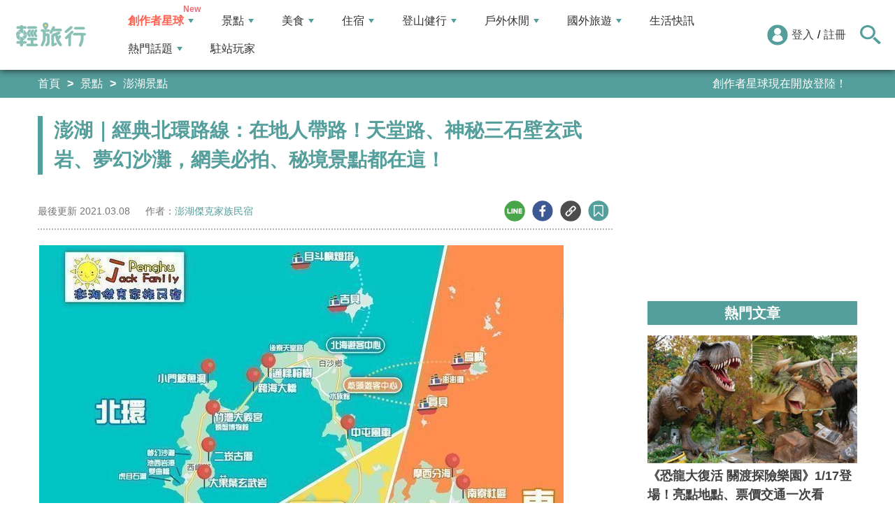

--- FILE ---
content_type: text/html; charset=utf-8
request_url: https://travel.yam.com/article/122857
body_size: 33703
content:

<!DOCTYPE html>
<html lang="zh-tw">
<head>
    <meta charset="UTF-8" />
    <meta name="viewport" content="width=device-width, initial-scale=1.0" />
    <meta http-equiv="X-UA-Compatible" content="ie=edge" />
    <title>澎湖｜經典北環路線：在地人帶路！天堂路、神秘三石壁玄武岩、夢幻沙灘，網美必拍、秘境景點都在這！-輕旅行</title>    
    <meta name="description" content="澎湖北環：從市區到北環最尾端外垵不停，車程是一個小時，如果行程時間有限，可以到下面重點景點即可；如果有一整天可以好好漫遊，那北環一定會讓你收穫滿滿（有長輩幼童建議考慮開車避暑）！雁情嶼北環路程的一開始，注意右手邊有座美麗的小島坐落在海中，名字也很美，叫雁情嶼，退潮時可以走上島（不熟潮汐時間不要亂走喔！拍拍照就好）；島上以前是軍用機槍射擊口，現在已荒廢了。" />
    <meta name="keywords" content="澎湖北環路線,雁情嶼,中屯風車,後寮天堂路,小門鯨魚洞,通樑榕樹,西嶼燈塔,澎湖,北環,景點,網美,拍照,打卡,秘境,懶人包,講美海中屋,水族館,海中屋,後寮哈密瓜,澎湖跨海大橋,竹灣大義宮,海龜牆,二崁古厝,大菓葉,神秘三石壁玄武岩,內垵步道,內垵休憩園區,巨人步道,內垵巨人步道,玄武岩,三仙塔,澎湖聖托里尼,IG,漁翁島燈塔,顱頭猿猴臉玄武岩,澎湖馬爾地夫,瀑布,沙灘" />
    <meta property="og:site_name" content="輕旅行" />
    <meta property="og:image" content="https://ytimg.yam.com/img/ARTICLE/1200x630/2021030810531295.jpg" />
    <meta property="og:title" content="澎湖｜經典北環路線：在地人帶路！天堂路、神秘三石壁玄武岩、夢幻沙灘，網美必拍、秘境景點都在這！-輕旅行" />
    <meta property="og:description" content="澎湖北環：從市區到北環最尾端外垵不停，車程是一個小時，如果行程時間有限，可以到下面重點景點即可；如果有一整天可以好好漫遊，那北環一定會讓你收穫滿滿（有長輩幼童建議考慮開車避暑）！雁情嶼北環路程的一開始，注意右手邊有座美麗的小島坐落在海中，名字也很美，叫雁情嶼，退潮時可以走上島（不熟潮汐時間不要亂走喔！拍拍照就好）；島上以前是軍用機槍射擊口，現在已荒廢了。" />
    <meta property="og:type" content="website" />
    <meta property="og:url" content="https://travel.yam.com/article/122857" />
    <meta property="fb:pages" content="313623888716795" />
    <meta property="fb:app_id" content="366463696768555" />
    <link rel="canonical" href="https://travel.yam.com/article/122857">
    <meta name="author" content="澎湖傑克家族民宿">
    <meta name="pubdate" content="2021/03/08 10:53:12+08:00" />
    <meta name="lastmod" content="2021/03/08 10:53:18+08:00" />
    <meta name="news_keywords" content="澎湖北環路線,雁情嶼,中屯風車,後寮天堂路,小門鯨魚洞,通樑榕樹,西嶼燈塔,澎湖,北環,景點,網美,拍照,打卡,秘境,懶人包,講美海中屋,水族館,海中屋,後寮哈密瓜,澎湖跨海大橋,竹灣大義宮,海龜牆,二崁古厝,大菓葉,神秘三石壁玄武岩,內垵步道,內垵休憩園區,巨人步道,內垵巨人步道,玄武岩,三仙塔,澎湖聖托里尼,IG,漁翁島燈塔,顱頭猿猴臉玄武岩,澎湖馬爾地夫,瀑布,沙灘">
    <meta name="robots" content="max-image-preview:large">
    <meta name="image" itemprop="image" content="https://ytimg.yam.com/img/ARTICLE/1200x630/2021030810531295.jpg" />
    <meta name="twitter:image" content="https://ytimg.yam.com/img/ARTICLE/1200x630/2021030810531295.jpg">
    <meta name="twitter:description" content="澎湖北環：從市區到北環最尾端外垵不停，車程是一個小時，如果行程時間有限，可以到下面重點景點即可；如果有一整天可以好好漫遊，那北環一定會讓你收穫滿滿（有長輩幼童建議考慮開車避暑）！雁情嶼北環路程的一開始，注意右手邊有座美麗的小島坐落在海中，名字也很美，叫雁情嶼，退潮時可以走上島（不熟潮汐時間不要亂走喔！拍拍照就好）；島上以前是軍用機槍射擊口，現在已荒廢了。">
    <meta name="twitter:title" content="澎湖｜經典北環路線：在地人帶路！天堂路、神秘三石壁玄武岩、夢幻沙灘，網美必拍、秘境景點都在這！-輕旅行">
    <meta name="twitter:site" content="輕旅行" />
    <meta name="twitter:card" content="summary_large_image" />
    <meta property="article:publisher" content="https://travel.yam.com" />
    <meta property="article:published_time" content="2021/03/08 10:53:12+08:00">
    <meta property="article:modified_time" content="2021/03/08 10:53:18+08:00">
    <meta property="article:section" content="澎湖景點">
        <meta property="dable:item_id" content="122857">
    <meta property="dable:title" content="澎湖｜經典北環路線：在地人帶路！天堂路、神秘三石壁玄武岩、夢幻沙灘，網美必拍、秘境景點都在這！">
    <meta property="dable:author" content="澎湖傑克家族民宿">
    <script type="application/ld+json">
        [{"@context" : "http://schema.org",
        "@type" : "Article",
        "mainEntityOfPage" :{
        "@type" :"WebPage",
        "@id" :"https://travel.yam.com/article/122857"},
        "headline" : "澎湖｜經典北環路線：在地人帶路！天堂路、神秘三石壁玄武岩、夢幻沙灘，網美必拍、秘境景點都在這！-輕旅行",
        "name" : "澎湖｜經典北環路線：在地人帶路！天堂路、神秘三石壁玄武岩、夢幻沙灘，網美必拍、秘境景點都在這！-輕旅行",
        "author" : {"@type" :"Person", "name" :"澎湖傑克家族民宿","url": "https://travel.yam.com/player/info/澎湖傑克家族民宿"},
        "datePublished" : "2021/03/08 10:53:12 +08:00",
        "dateModified" : "2021/03/08 10:53:18 +08:00",
        "image" :{"@type" :"ImageObject",
        "url" :"https://ytimg.yam.com/img/ARTICLE/1200x630/2021030810531295.jpg",
        "height" :630,"width" :1200},
        "description" : "澎湖北環：從市區到北環最尾端外垵不停，車程是一個小時，如果行程時間有限，可以到下面重點景點即可；如果有一整天可以好好漫遊，那北環一定會讓你收穫滿滿（有長輩幼童建議考慮開車避暑）！雁情嶼北環路程的一開始，注意右手邊有座美麗的小島坐落在海中，名字也很美，叫雁情嶼，退潮時可以走上島（不熟潮汐時間不要亂走喔！拍拍照就好）；島上以前是軍用機槍射擊口，現在已荒廢了。",
        "url" : "https://travel.yam.com/article/122857",
        "publisher" :{"@type" :"Organization",
        "url" : "https://travel.yam.com",
        "name" :"輕旅行",
        "logo" :{"@type":"ImageObject","url" :"https://travel.yam.com/images/logo.svg","width" :260}},
        "keywords":"澎湖北環路線,雁情嶼,中屯風車,後寮天堂路,小門鯨魚洞,通樑榕樹,西嶼燈塔,澎湖,北環,景點,網美,拍照,打卡,秘境,懶人包,講美海中屋,水族館,海中屋,後寮哈密瓜,澎湖跨海大橋,竹灣大義宮,海龜牆,二崁古厝,大菓葉,神秘三石壁玄武岩,內垵步道,內垵休憩園區,巨人步道,內垵巨人步道,玄武岩,三仙塔,澎湖聖托里尼,IG,漁翁島燈塔,顱頭猿猴臉玄武岩,澎湖馬爾地夫,瀑布,沙灘"
        },{
        "@context": "https://schema.org",
        "@type": "BreadcrumbList",
        "itemListElement": [{
        "@type": "ListItem",
        "position": 1,
        "name": "澎湖景點",
        "item": "https://travel.yam.com/info/澎湖景點/"
        },{
        "@type": "ListItem",
        "position": 2,
        "name": "澎湖｜經典北環路線：在地人帶路！天堂路、神秘三石壁玄武岩、夢幻沙灘，網美必拍、秘境景點都在這！-輕旅行"}]
        }]
    </script>
    

    <script type="application/ld+json">
        {
        "@context": "https://schema.org",
        "@type": "Organization",
        "url": "https://travel.yam.com",
        "logo": "https://travel.yam.com/images/logo.svg",
        "sameAs": ["https://www.facebook.com/travelyam/","https://www.instagram.com/travelyam/"]
        }
    </script>
    <link rel="shortcut icon" href="/favicon.ico">
    <link rel="apple-touch-icon" href="/images/icon_120.png">
    <link rel="apple-touch-icon" size="152x152" href="/images/icon_152.png">
    <link rel="apple-touch-icon" size="167x167" href="/images/icon_167.png">
    <link rel="apple-touch-icon" size="180x180" href="/images/icon_180.png">
    <link rel="icon" type="image/png" sizes="256x256" href="/images/icon_256.png">
    <link rel="stylesheet" href="https://cdnjs.cloudflare.com/ajax/libs/font-awesome/6.7.2/css/all.min.css">
    <link href="/style/all?v=cj9dkpBZjGvwOGgBEoWN6SUx_LwUIlBM0HeIo5-xOZU1" rel="stylesheet"/>
   
    <link href="/style/article-ex?v=LpVmdD2hXT9vr0UalnFi141TzTuuFYcW4EMrsdhe5Jw1" rel="stylesheet"/>

    <style>
        .articleStoreInfoOpeningHours .openHoursLabel:has(input:checked) ~ .articleStoreInfoOpeningUl {
            height: auto;
            padding: 15px;
            border-radius: 10px;
            -webkit-box-shadow: 0px 0px 3px #aaa;
            box-shadow: 0px 0px 3px #aaa;
        }

        .readmore-box {
            margin-top: -200px;
            margin-bottom: 40px;
            text-align: center;
        }

            .readmore-box.showmore {
                display: none;
            }

            .readmore-box:before {
                content: "";
                position: relative;
                display: block;
                height: 200px;
                width: 100%;
                background: linear-gradient(to bottom,rgba(255,255,255,0)0,rgba(255,255,255,.5)30%,#fff 100%)
            }

            .readmore-box:not(.showmore) ~ * {
                display: none !important;
            }

        .readmore-btn {
            background: #549f9b;
            color: #fff;
            font-size: 1.4rem;
            display: inline-block;
            padding: 8px 42px;
            border-radius: 20px;
            border: 1px solid #549f9b;
            font-weight: 700;
            cursor: pointer;
            background: linear-gradient(97deg, rgba(84,158,155,1) 0%, rgba(243,199,83,1) 31%, rgba(84,158,155,1) 81%);
            background-position: 125%;
            background-size: 200% auto;
            animation: shine 2s infinite;
        }

            .readmore-btn:hover {
                background: #fff;
                color: #549f9b;
            }

        @keyframes shine {
            to {
                background-position: -70%;
            }
        }

        .google-anno svg {
            max-width: 16px;
        }

        a.article_hashtag {
            border: none;
            background: #eaeaea;
        }
    </style>

    <link rel="alternate" type="application/rss+xml" title="訂閱【輕旅行】" href="https://travel.yam.com/rss/" />
</head>
<body>
    <header class="header">
        <div class="headerMenuContainer">
                <div class="logo">
                    <a href="/">輕旅行</a>
                </div>
        <nav class="main-nav headerNav" role="navigation">
            <div class="d_flex headerNavContent">
                <ul id="main-menu" class="sm sm-mint">
                    <li>
                        <a href="/ucontent" class="menuLight">創作者星球</a>
                        <ul>
                            <li><a href="/ucontent">文章列表</a></li>
                            <li><a href="/editor/add">創作者投稿</a></li>
                            <li><a href="/post/216">創作者星球</a></li>
                            <li><a href="/user/8104">創作者星球公告</a></li>
                        </ul>
                    </li>
                    <li>
                        <a href="/info/play/" class="">景點</a>
                        <ul>
                                <li>
                                    <a href="/info/台北景點/">台北景點</a>

                                </li>
                                <li>
                                    <a href="/info/新北景點/">新北景點</a>

                                </li>
                                <li>
                                    <a href="/info/基隆景點/">基隆景點</a>

                                </li>
                                <li>
                                    <a href="/info/桃園景點/">桃園景點</a>

                                </li>
                                <li>
                                    <a href="/info/新竹景點/">新竹景點</a>

                                </li>
                                <li>
                                    <a href="/info/苗栗景點/">苗栗景點</a>

                                </li>
                                <li>
                                    <a href="/info/台中景點/">台中景點</a>

                                </li>
                                <li>
                                    <a href="/info/彰化景點/">彰化景點</a>

                                </li>
                                <li>
                                    <a href="/info/雲林景點/">雲林景點</a>

                                </li>
                                <li>
                                    <a href="/info/南投景點/">南投景點</a>

                                </li>
                                <li>
                                    <a href="/info/嘉義景點/">嘉義景點</a>

                                </li>
                                <li>
                                    <a href="/info/台南景點/">台南景點</a>

                                </li>
                                <li>
                                    <a href="/info/高雄景點/">高雄景點</a>

                                </li>
                                <li>
                                    <a href="/info/屏東景點/">屏東景點</a>

                                </li>
                                <li>
                                    <a href="/info/宜蘭景點/">宜蘭景點</a>

                                </li>
                                <li>
                                    <a href="/info/花蓮景點/">花蓮景點</a>

                                </li>
                                <li>
                                    <a href="/info/台東景點/">台東景點</a>

                                </li>
                                <li>
                                    <a href="/info/澎湖景點/">澎湖景點</a>

                                </li>
                                <li>
                                    <a href="/info/金門景點/">金門景點</a>

                                </li>
                                <li>
                                    <a href="/info/馬祖景點/">馬祖景點</a>

                                </li>
                                <li>
                                    <a href="/info/蘭嶼景點/">蘭嶼景點</a>

                                </li>
                                <li>
                                    <a href="/info/綠島景點/">綠島景點</a>

                                </li>
                                <li>
                                    <a href="/info/小琉球景點/">小琉球景點</a>

                                </li>
                        </ul>
                    </li>
                    <li>
                        <a href="/info/eat/" class="">美食</a>
                        <ul>
                                <li>
                                    <a href="/info/台北美食/">台北美食</a>

                                </li>
                                <li>
                                    <a href="/info/新北美食/">新北美食</a>

                                </li>
                                <li>
                                    <a href="/info/基隆美食/">基隆美食</a>

                                </li>
                                <li>
                                    <a href="/info/桃園美食/">桃園美食</a>

                                </li>
                                <li>
                                    <a href="/info/新竹美食/">新竹美食</a>

                                </li>
                                <li>
                                    <a href="/info/苗栗美食/">苗栗美食</a>

                                </li>
                                <li>
                                    <a href="/info/台中美食/">台中美食</a>

                                </li>
                                <li>
                                    <a href="/info/彰化美食/">彰化美食</a>

                                </li>
                                <li>
                                    <a href="/info/雲林美食/">雲林美食</a>

                                </li>
                                <li>
                                    <a href="/info/南投美食/">南投美食</a>

                                </li>
                                <li>
                                    <a href="/info/嘉義美食/">嘉義美食</a>

                                </li>
                                <li>
                                    <a href="/info/台南美食/">台南美食</a>

                                </li>
                                <li>
                                    <a href="/info/高雄美食/">高雄美食</a>

                                </li>
                                <li>
                                    <a href="/info/屏東美食/">屏東美食</a>

                                </li>
                                <li>
                                    <a href="/info/宜蘭美食/">宜蘭美食</a>

                                </li>
                                <li>
                                    <a href="/info/花蓮美食/">花蓮美食</a>

                                </li>
                                <li>
                                    <a href="/info/台東美食/">台東美食</a>

                                </li>
                                <li>
                                    <a href="/info/澎湖美食/">澎湖美食</a>

                                </li>
                                <li>
                                    <a href="/info/金門美食/">金門美食</a>

                                </li>
                                <li>
                                    <a href="/info/馬祖美食/">馬祖美食</a>

                                </li>
                                <li>
                                    <a href="/info/蘭嶼美食/">蘭嶼美食</a>

                                </li>
                                <li>
                                    <a href="/info/綠島美食/">綠島美食</a>

                                </li>
                                <li>
                                    <a href="/info/小琉球美食/">小琉球美食</a>

                                </li>
                        </ul>
                    </li>
                    <li>
                        <a href="/info/hotel/" class="">住宿</a>
                        <ul>
                                <li>
                                    <a href="/info/台北住宿/">台北住宿</a>

                                </li>
                                <li>
                                    <a href="/info/新北住宿/">新北住宿</a>

                                </li>
                                <li>
                                    <a href="/info/基隆住宿/">基隆住宿</a>

                                </li>
                                <li>
                                    <a href="/info/桃園住宿/">桃園住宿</a>

                                </li>
                                <li>
                                    <a href="/info/新竹住宿/">新竹住宿</a>

                                </li>
                                <li>
                                    <a href="/info/苗栗住宿/">苗栗住宿</a>

                                </li>
                                <li>
                                    <a href="/info/台中住宿/">台中住宿</a>

                                </li>
                                <li>
                                    <a href="/info/彰化住宿/">彰化住宿</a>

                                </li>
                                <li>
                                    <a href="/info/雲林住宿/">雲林住宿</a>

                                </li>
                                <li>
                                    <a href="/info/南投住宿/">南投住宿</a>

                                </li>
                                <li>
                                    <a href="/info/嘉義住宿/">嘉義住宿</a>

                                </li>
                                <li>
                                    <a href="/info/台南住宿/">台南住宿</a>

                                </li>
                                <li>
                                    <a href="/info/高雄住宿/">高雄住宿</a>

                                </li>
                                <li>
                                    <a href="/info/屏東住宿/">屏東住宿</a>

                                </li>
                                <li>
                                    <a href="/info/宜蘭住宿/">宜蘭住宿</a>

                                </li>
                                <li>
                                    <a href="/info/花蓮住宿/">花蓮住宿</a>

                                </li>
                                <li>
                                    <a href="/info/台東住宿/">台東住宿</a>

                                </li>
                                <li>
                                    <a href="/info/澎湖住宿/">澎湖住宿</a>

                                </li>
                                <li>
                                    <a href="/info/金門住宿/">金門住宿</a>

                                </li>
                                <li>
                                    <a href="/info/馬祖住宿/">馬祖住宿</a>

                                </li>
                                <li>
                                    <a href="/info/蘭嶼住宿/">蘭嶼住宿</a>

                                </li>
                                <li>
                                    <a href="/info/綠島住宿/">綠島住宿</a>

                                </li>
                                <li>
                                    <a href="/info/小琉球住宿/">小琉球住宿</a>

                                </li>
                        </ul>
                    </li>
                    <li>
                        <a href="/info/mount/" class="">登山健行</a>
                        <ul>
                            <li><a href="/info/台北小百岳／步道/">台北小百岳／步道</a></li>
                            <li><a href="/info/新北小百岳／步道/">新北小百岳／步道</a></li>
                            <li><a href="/info/基隆小百岳／步道/">基隆小百岳／步道</a></li>
                            <li><a href="/info/桃園小百岳／步道/">桃園小百岳／步道</a></li>
                            <li><a href="/info/新竹小百岳／步道/">新竹小百岳／步道</a></li>
                            <li><a href="/info/苗栗小百岳／步道/">苗栗小百岳／步道</a></li>
                            <li><a href="/info/台中小百岳／步道/">台中小百岳／步道</a></li>
                            <li><a href="/info/彰化小百岳／步道/">彰化小百岳／步道</a></li>
                            <li><a href="/info/雲林小百岳／步道/">雲林小百岳／步道</a></li>
                            <li><a href="/info/南投小百岳／步道/">南投小百岳／步道</a></li>
                            <li><a href="/info/嘉義小百岳／步道/">嘉義小百岳／步道</a></li>
                            <li><a href="/info/台南小百岳／步道/">台南小百岳／步道</a></li>
                            <li><a href="/info/高雄小百岳／步道/">高雄小百岳／步道</a></li>
                            <li><a href="/info/屏東小百岳／步道/">屏東小百岳／步道</a></li>
                            <li><a href="/info/宜蘭小百岳／步道/">宜蘭小百岳／步道</a></li>
                            <li><a href="/info/花蓮小百岳／步道/">花蓮小百岳／步道</a></li>
                            <li><a href="/info/台東小百岳／步道/">台東小百岳／步道</a></li>
                            <li><a href="/info/蘭嶼小百岳／步道/">蘭嶼小百岳／步道</a></li>
                            <li><a href="/info/澎湖小百岳／步道/">澎湖小百岳／步道</a></li>
                            <li><a href="/info/綠島小百岳／步道/">綠島小百岳／步道</a></li>
                            <li><a href="/info/金門小百岳／步道/">金門小百岳／步道</a></li>
                            <li><a href="/info/馬祖小百岳／步道/">馬祖小百岳／步道</a></li>
                            <li><a href="/info/小琉球小百岳／步道/">小琉球小百岳／步道</a></li>
                        </ul>
                    </li>
                    <li>
                        <a href="/info/activity/" class="">戶外休閒</a>
                        <ul>
                                <li>
                                    <a href="/info/台北戶外休閒/">台北戶外休閒</a>

                                </li>
                                <li>
                                    <a href="/info/新北戶外休閒/">新北戶外休閒</a>

                                </li>
                                <li>
                                    <a href="/info/基隆戶外休閒/">基隆戶外休閒</a>

                                </li>
                                <li>
                                    <a href="/info/桃園戶外休閒/">桃園戶外休閒</a>

                                </li>
                                <li>
                                    <a href="/info/新竹戶外休閒/">新竹戶外休閒</a>

                                </li>
                                <li>
                                    <a href="/info/苗栗戶外休閒/">苗栗戶外休閒</a>

                                </li>
                                <li>
                                    <a href="/info/台中戶外休閒/">台中戶外休閒</a>

                                </li>
                                <li>
                                    <a href="/info/彰化戶外休閒/">彰化戶外休閒</a>

                                </li>
                                <li>
                                    <a href="/info/雲林戶外休閒/">雲林戶外休閒</a>

                                </li>
                                <li>
                                    <a href="/info/南投戶外休閒/">南投戶外休閒</a>

                                </li>
                                <li>
                                    <a href="/info/嘉義戶外休閒/">嘉義戶外休閒</a>

                                </li>
                                <li>
                                    <a href="/info/台南戶外休閒/">台南戶外休閒</a>

                                </li>
                                <li>
                                    <a href="/info/高雄戶外休閒/">高雄戶外休閒</a>

                                </li>
                                <li>
                                    <a href="/info/屏東戶外休閒/">屏東戶外休閒</a>

                                </li>
                                <li>
                                    <a href="/info/宜蘭戶外休閒/">宜蘭戶外休閒</a>

                                </li>
                                <li>
                                    <a href="/info/花蓮戶外休閒/">花蓮戶外休閒</a>

                                </li>
                                <li>
                                    <a href="/info/台東戶外休閒/">台東戶外休閒</a>

                                </li>
                                <li>
                                    <a href="/info/澎湖戶外休閒/">澎湖戶外休閒</a>

                                </li>
                                <li>
                                    <a href="/info/金門戶外休閒/">金門戶外休閒</a>

                                </li>
                                <li>
                                    <a href="/info/馬祖戶外休閒/">馬祖戶外休閒</a>

                                </li>
                                <li>
                                    <a href="/info/蘭嶼戶外休閒/">蘭嶼戶外休閒</a>

                                </li>
                                <li>
                                    <a href="/info/綠島戶外休閒/">綠島戶外休閒</a>

                                </li>
                                <li>
                                    <a href="/info/小琉球戶外休閒/">小琉球戶外休閒</a>

                                </li>
                        </ul>
                    </li>
                    <li>
                        <a href="/info/foreign/" class="">國外旅遊</a>
                        <ul>
                            <li><a href="/info/日本旅遊/">日本旅遊</a></li>
                            <li><a href="/info/韓國旅遊/">韓國旅遊</a></li>
                            <li><a href="/info/泰國旅遊/">泰國旅遊</a></li>
                            <li><a href="/info/馬來西亞旅遊/">馬來西亞旅遊</a></li>
                            <li><a href="/info/越南旅遊/">越南旅遊</a></li>
                            <li><a href="/info/菲律賓旅遊/">菲律賓旅遊</a></li>
                            <li><a href="/info/香港澳門旅遊/">香港澳門旅遊</a></li>
                            <li><a href="/info/中國旅遊/">中國旅遊</a></li>
                            <li><a href="/info/新加坡旅遊/">新加坡旅遊</a></li>
                            <li><a href="/info/印尼旅遊/">印尼旅遊</a></li>
                            <li><a href="/info/美國旅遊/">美國旅遊</a></li>
                            <li><a href="/info/英國旅遊/">英國旅遊</a></li>
                            <li><a href="/info/澳洲旅遊/">澳洲旅遊</a></li>
                            <li><a href="/info/歐洲旅遊/">歐洲旅遊</a></li>
                            <li><a href="/info/紐西蘭旅遊/">紐西蘭旅遊</a></li>
                        </ul>
                    </li>
                    <li>
                        <a href="/info/life/">生活快訊</a>
                    </li>
                    <li>
                        <a href="#">熱門話題</a>
                        <ul>
                            <li><a href="/info/hot/">最新消息</a></li>
                                <li><a href="https://travel.yam.com/article/129777" target="_self" onclick="trackGaEvent('travel-click', 'menu-新訊快報', '2026全台各地賞櫻秘境：花期、花況一次看');">2026全台各地賞櫻秘境：花期、花況一次看</a></li>
                                <li><a href="https://travel.yam.com/article/139236" target="_self" onclick="trackGaEvent('travel-click', 'menu-新訊快報', '新北三重一日遊！美食景點全收錄！');">新北三重一日遊！美食景點全收錄！</a></li>
                                <li><a href="https://travel.yam.com/article/139276" target="_self" onclick="trackGaEvent('travel-click', 'menu-新訊快報', '恐龍迷必訪！全球恐龍景點推薦！');">恐龍迷必訪！全球恐龍景點推薦！</a></li>
                                <li><a href="https://travel.yam.com/article/139272" target="_self" onclick="trackGaEvent('travel-click', 'menu-新訊快報', '遇到隨機攻擊怎麼辦？自保、急救知識必看');">遇到隨機攻擊怎麼辦？自保、急救知識必看</a></li>
                        </ul>
                    </li>
                    <li><a href="/player">駐站玩家</a></li>
                </ul>
                <div class="menuMemberArea">
                    <div class="memberLoginStatus">
                            <div class="menuMemberAreaLogin">
                                <img src="https://travel.yam.com/images/header_member_icon.svg" width="30" height="30" alt="">
                                <a href="https://membercenter.yam.com/Signin?URL=https%3a%2f%2ftravel.yam.com%2farticle%2f122857" rel="noreferrer nofollow noopener external">登入</a>
                                /
                                <a href="https://membercenter.yam.com/Reg?URL=https%3a%2f%2ftravel.yam.com%2farticle%2f122857" rel="noreferrer nofollow noopener external">註冊</a>
                            </div>
                        <!--<div class="goToTravelMap">
                <a href="travel_map.html">
                    <img src="https://travel.yam.com/images/header_search_icon.svg" alt="">
                    <span class="goSearchIconSpan">地圖查詢</span>
                </a>
            </div>-->
                    </div>
                    <div class="goSearchIcon">
                        <img src="https://travel.yam.com/images/newSearchIcon.svg" width="30" height="27" alt="">
                    </div>
                </div>
            </div>
        </nav>
            <div class="headerRightContent">
                <div class="RwdSearchBtn">
                    <img src="https://travel.yam.com/images/newSearchIcon.svg" width="30" height="27" alt="">
                </div>
                <div class="RwdMenuBtn">
                    <span></span>
                </div>
            </div>
        </div>
        <!-- 搜尋、關鍵字區域 -->
        <div class="search_area">
            <form action="" class="search_form">
                <div class="d_flex search_input_content">
                    <div class="search_input d_flex position_relative">
                        <input type="text" placeholder="我想去...." id="search_input" class="position_relative">
                        <a href="#" id="search_btn" class="go_search_btn position_absolute">
                            <i class="fas fa-search"></i>
                        </a>
                    </div>
                </div>
                    <div class="hot_keywords">
                        <span>熱門關鍵字</span>
                            <a href="https://travel.yam.com/article/139235" target="_self" onclick="trackGaEvent('travel-click', '熱門關鍵字', 'https://travel.yam.com/article/139235');" class="d_inline_block">圍爐年菜</a>
                            <a href="https://travel.yam.com/article/139283" target="_self" onclick="trackGaEvent('travel-click', '熱門關鍵字', 'https://travel.yam.com/article/139283');" class="d_inline_block">月津港燈節</a>
                            <a href="https://travel.yam.com/article/139078" target="_self" onclick="trackGaEvent('travel-click', '熱門關鍵字', 'https://travel.yam.com/article/139078');" class="d_inline_block">嘉義台灣燈會</a>
                            <a href="https://travel.yam.com/article/139227" target="_self" onclick="trackGaEvent('travel-click', '熱門關鍵字', 'https://travel.yam.com/article/139227');" class="d_inline_block">全台人氣場館</a>
                            <a href="https://travel.yam.com/article/139292" target="_self" onclick="trackGaEvent('travel-click', '熱門關鍵字', 'https://travel.yam.com/article/139292');" class="d_inline_block">滑雪用品推薦</a>
                    </div>            </form>
        </div>
    </header>
    <div class="menu_cover"></div>
    

<div class="bread_crumb_area_bg">
    <div class="bread_crumb_area d_flex">
        <ul class="breadcrumb d_flex">
            <li><a href="/">首頁</a></li> <li><a href="/info/play/">景點</a></li>
            <li><a href="/info/澎湖景點/">澎湖景點</a></li>
        </ul>
        <div class="marquee">
            <ul class="marquee_ul"></ul>
        </div>
    </div>
</div>
<div class="container">
    <div class="page">
        <div class="page_left">
            
            <h1 class="article_page_h2">澎湖｜經典北環路線：在地人帶路！天堂路、神秘三石壁玄武岩、夢幻沙灘，網美必拍、秘境景點都在這！</h1>
            <div class="article_information d_flex">
                <ul class="article_information_left d_flex">
                    <li class="d_flex align_items_center">
                        最後更新&nbsp;<span>2021.03.08</span>
                    </li>
                    <li class="d_flex align_items_center">
                        作者：<span id="a_author"><a style="color:#549e9b;" href="/player/info/澎湖傑克家族民宿">澎湖傑克家族民宿</a></span>
                    </li>
                </ul>
                <ul class="article_actions d_flex position_relative">
                    <li>
                        <a href="#" class="d_block article_actions_a lineShare" data-u="https://travel.yam.com/article/122857">
                            <img src="/images/line_icon.svg" width="30" height="30" alt="line分享" />
                        </a>
                    </li>
                    <li>
                        <a href="#" class="d_block article_actions_a facebookShare" data-u="https://travel.yam.com/article/122857">
                            <img src="/images/FB.svg" width="30" height="30" alt="fb分享" />
                        </a>
                    </li>
                    <li>
                        <a href="#" class="d_block article_actions_a linkCopy" data-u="https://travel.yam.com/article/122857">
                            <img src="/images/link_icon.svg" width="30" height="30" alt="複製連結" />
                        </a>
                    </li>
                    <li>
                        <a href="#" data-asn="122857" data-status="false" class="d_block article_actions_a collect_icon">
                            <img src="/images/collect_icon_blue.svg" width="30" height="29" alt="收藏">
                        </a>
                    </li>
                </ul>
            </div>
            <article class="article_content">
                <div class="article_box" itemprop="articleBody">
                    <p>
	<img fetchpriority="high" src="https://ytimg.yam.com/images/article/20210312120742278.jpg" height="763" width="750" title="澎湖｜經典北環路線：在地人帶路！天堂路、神秘三石壁玄武岩、夢幻沙灘，網美必拍、秘境景點都在這！" alt="澎湖北環路線,雁情嶼,中屯風車,後寮天堂路,小門鯨魚洞,通樑榕樹,西嶼燈塔,澎湖,北環,景點,網美,拍照,打卡,秘境,懶人包,講美海中屋,水族館,海中屋,後寮哈密瓜,澎湖跨海大橋,竹灣大義宮,海龜牆,二崁古厝,大菓葉,神秘三石壁玄武岩,內垵步道,內垵休憩園區,巨人步道,內垵巨人步道,玄武岩,三仙塔,澎湖聖托里尼,IG,漁翁島燈塔,顱頭猿猴臉玄武岩,澎湖馬爾地夫,瀑布,沙灘" ></p>
<p>
	<img src="/images/preimg.png" data-original="https://ytimg.yam.com/images/article/20210312120749762.jpg" height="442" width="656" title="澎湖｜經典北環路線：在地人帶路！天堂路、神秘三石壁玄武岩、夢幻沙灘，網美必拍、秘境景點都在這！" alt="澎湖北環路線,雁情嶼,中屯風車,後寮天堂路,小門鯨魚洞,通樑榕樹,西嶼燈塔,澎湖,北環,景點,網美,拍照,打卡,秘境,懶人包,講美海中屋,水族館,海中屋,後寮哈密瓜,澎湖跨海大橋,竹灣大義宮,海龜牆,二崁古厝,大菓葉,神秘三石壁玄武岩,內垵步道,內垵休憩園區,巨人步道,內垵巨人步道,玄武岩,三仙塔,澎湖聖托里尼,IG,漁翁島燈塔,顱頭猿猴臉玄武岩,澎湖馬爾地夫,瀑布,沙灘" loading="lazy"></p>
<p>
	<span style="font-size:14px;"><span style="font-family:微軟正黑體;">澎湖北環：從市區到北環最尾端外垵不停，車程是一個小時，如果行程時間有限，可以到下面重點景點即可；如果有一整天可以好好漫遊，那北環一定會讓你收穫滿滿（有長輩幼童建議考慮開車避暑）！<br />
	<br />
	<strong><span style="background-color:#ffff00;">雁情嶼</span></strong></span></span></p>
<p>
	<span style="font-size:14px;"><span style="font-family:微軟正黑體;">北環路程的一開始，注意右手邊有座美麗的小島坐落在海中，名字也很美，叫雁情嶼，退潮時可以走上島（<span style="color:#ff0000;">不熟潮汐時間不要亂走喔！拍拍照就好</span>）；島上以前是軍用機槍射擊口，現在已荒廢了。</span></span></p>
<p>
	<span style="font-size:14px;"><span style="font-family:微軟正黑體;"><img src="/images/preimg.png" data-original="https://ytimg.yam.com/images/article/20210312120937103.jpg" height="450" width="600" title="澎湖｜經典北環路線：在地人帶路！天堂路、神秘三石壁玄武岩、夢幻沙灘，網美必拍、秘境景點都在這！" alt="澎湖北環路線,雁情嶼,中屯風車,後寮天堂路,小門鯨魚洞,通樑榕樹,西嶼燈塔,澎湖,北環,景點,網美,拍照,打卡,秘境,懶人包,講美海中屋,水族館,海中屋,後寮哈密瓜,澎湖跨海大橋,竹灣大義宮,海龜牆,二崁古厝,大菓葉,神秘三石壁玄武岩,內垵步道,內垵休憩園區,巨人步道,內垵巨人步道,玄武岩,三仙塔,澎湖聖托里尼,IG,漁翁島燈塔,顱頭猿猴臉玄武岩,澎湖馬爾地夫,瀑布,沙灘" loading="lazy"></span></span></p>
<p>
	<span style="font-size:14px;"><span style="font-family:微軟正黑體;"><img src="/images/preimg.png" data-original="https://ytimg.yam.com/images/article/20210312120953451.jpg" height="450" width="600" title="澎湖｜經典北環路線：在地人帶路！天堂路、神秘三石壁玄武岩、夢幻沙灘，網美必拍、秘境景點都在這！" alt="澎湖北環路線,雁情嶼,中屯風車,後寮天堂路,小門鯨魚洞,通樑榕樹,西嶼燈塔,澎湖,北環,景點,網美,拍照,打卡,秘境,懶人包,講美海中屋,水族館,海中屋,後寮哈密瓜,澎湖跨海大橋,竹灣大義宮,海龜牆,二崁古厝,大菓葉,神秘三石壁玄武岩,內垵步道,內垵休憩園區,巨人步道,內垵巨人步道,玄武岩,三仙塔,澎湖聖托里尼,IG,漁翁島燈塔,顱頭猿猴臉玄武岩,澎湖馬爾地夫,瀑布,沙灘" loading="lazy"></span></span></p>
<p>
	<span style="font-size:14px;"><span style="font-family:微軟正黑體;"><strong><span style="background-color:#ffff00;">中屯風車</span></strong><br />
	<br />
	澎湖中屯風車有8支，是全台第二座風力發電區。行經北環203縣道，你可以遠拍八支風車排排轉的可愛模樣，也可以近站由下往上仰望風車，看巨大的槳葉白劃過一道一道的天際藍。</span></span></p>
<p>
	<img src="/images/preimg.png" data-original="https://ytimg.yam.com/images/article/20210312121050897.jpg" height="450" width="600" title="澎湖｜經典北環路線：在地人帶路！天堂路、神秘三石壁玄武岩、夢幻沙灘，網美必拍、秘境景點都在這！" alt="澎湖北環路線,雁情嶼,中屯風車,後寮天堂路,小門鯨魚洞,通樑榕樹,西嶼燈塔,澎湖,北環,景點,網美,拍照,打卡,秘境,懶人包,講美海中屋,水族館,海中屋,後寮哈密瓜,澎湖跨海大橋,竹灣大義宮,海龜牆,二崁古厝,大菓葉,神秘三石壁玄武岩,內垵步道,內垵休憩園區,巨人步道,內垵巨人步道,玄武岩,三仙塔,澎湖聖托里尼,IG,漁翁島燈塔,顱頭猿猴臉玄武岩,澎湖馬爾地夫,瀑布,沙灘" loading="lazy"></p>
<p>
	<img src="/images/preimg.png" data-original="https://ytimg.yam.com/images/article/20210312121115796.jpg" height="450" width="600" title="澎湖｜經典北環路線：在地人帶路！天堂路、神秘三石壁玄武岩、夢幻沙灘，網美必拍、秘境景點都在這！" alt="澎湖北環路線,雁情嶼,中屯風車,後寮天堂路,小門鯨魚洞,通樑榕樹,西嶼燈塔,澎湖,北環,景點,網美,拍照,打卡,秘境,懶人包,講美海中屋,水族館,海中屋,後寮哈密瓜,澎湖跨海大橋,竹灣大義宮,海龜牆,二崁古厝,大菓葉,神秘三石壁玄武岩,內垵步道,內垵休憩園區,巨人步道,內垵巨人步道,玄武岩,三仙塔,澎湖聖托里尼,IG,漁翁島燈塔,顱頭猿猴臉玄武岩,澎湖馬爾地夫,瀑布,沙灘" loading="lazy"></p>
<p>
	<span style="font-size:14px;"><span style="font-family:微軟正黑體;"><strong><span style="background-color:#ffff00;">講美海中屋（網美景點）</span></strong><br />
	<br />
	大路邊看到OK地標沿著海岸往南騎就能到達此秘境，這裡原本是早期的舊軍中崗哨，現在已廢棄，退潮時海中會有路可通往。<br />
	<br />
	⚠️ <span style="color:#ff0000;">提醒您在邊邊拍照就好，不要走過去，因為路長苔滑！</span>我就在這邊滑倒過XD</span></span></p>
<p>
	<span style="font-size:14px;"><span style="font-family:微軟正黑體;"><img src="/images/preimg.png" data-original="https://ytimg.yam.com/images/article/20210312121300613.jpg" height="454" width="600" title="澎湖｜經典北環路線：在地人帶路！天堂路、神秘三石壁玄武岩、夢幻沙灘，網美必拍、秘境景點都在這！" alt="澎湖北環路線,雁情嶼,中屯風車,後寮天堂路,小門鯨魚洞,通樑榕樹,西嶼燈塔,澎湖,北環,景點,網美,拍照,打卡,秘境,懶人包,講美海中屋,水族館,海中屋,後寮哈密瓜,澎湖跨海大橋,竹灣大義宮,海龜牆,二崁古厝,大菓葉,神秘三石壁玄武岩,內垵步道,內垵休憩園區,巨人步道,內垵巨人步道,玄武岩,三仙塔,澎湖聖托里尼,IG,漁翁島燈塔,顱頭猿猴臉玄武岩,澎湖馬爾地夫,瀑布,沙灘" loading="lazy"></span></span></p>
<p>
	<span style="font-size:14px;"><span style="font-family:微軟正黑體;"><img src="/images/preimg.png" data-original="https://ytimg.yam.com/images/article/20210312121315426.jpg" height="450" width="600" title="澎湖｜經典北環路線：在地人帶路！天堂路、神秘三石壁玄武岩、夢幻沙灘，網美必拍、秘境景點都在這！" alt="澎湖北環路線,雁情嶼,中屯風車,後寮天堂路,小門鯨魚洞,通樑榕樹,西嶼燈塔,澎湖,北環,景點,網美,拍照,打卡,秘境,懶人包,講美海中屋,水族館,海中屋,後寮哈密瓜,澎湖跨海大橋,竹灣大義宮,海龜牆,二崁古厝,大菓葉,神秘三石壁玄武岩,內垵步道,內垵休憩園區,巨人步道,內垵巨人步道,玄武岩,三仙塔,澎湖聖托里尼,IG,漁翁島燈塔,顱頭猿猴臉玄武岩,澎湖馬爾地夫,瀑布,沙灘" loading="lazy"></span></span></p>
<p>
	<span style="font-size:14px;"><span style="font-family:微軟正黑體;"><strong><span style="background-color:#ffff00;">水族館</span></strong><br />
	<br />
	水族館內有現代感的展區，舒適的溫度環境讓你猶如身在大海中，是一處寓教娛樂、避暑的好地方，可以認識很多平常知道但不了解的、或是平常看不到的水中生物。在這裡近距離看著魚兒游ㄚ游的，真的好療癒！<br />
	<br />
	票價：全票$300／學生軍警$210／六歲以下不用錢。<br />
	餵魚秀時間：11:00、15:00<br />
	<br />
	另外，水族館斜對面有個波浪路，這裡也是很多網美喜歡打卡拍照的地點，參觀水族館前可以順便過去拍拍照，若要去東海搭船的岐頭遊客中心也會路過。</span></span></p>
<p>
	<img src="/images/preimg.png" data-original="https://ytimg.yam.com/images/article/20210312121555486.jpg" height="450" width="600" title="澎湖｜經典北環路線：在地人帶路！天堂路、神秘三石壁玄武岩、夢幻沙灘，網美必拍、秘境景點都在這！" alt="澎湖北環路線,雁情嶼,中屯風車,後寮天堂路,小門鯨魚洞,通樑榕樹,西嶼燈塔,澎湖,北環,景點,網美,拍照,打卡,秘境,懶人包,講美海中屋,水族館,海中屋,後寮哈密瓜,澎湖跨海大橋,竹灣大義宮,海龜牆,二崁古厝,大菓葉,神秘三石壁玄武岩,內垵步道,內垵休憩園區,巨人步道,內垵巨人步道,玄武岩,三仙塔,澎湖聖托里尼,IG,漁翁島燈塔,顱頭猿猴臉玄武岩,澎湖馬爾地夫,瀑布,沙灘" loading="lazy"></p>
<p>
	<span style="font-size:14px;"><span style="font-family:微軟正黑體;"><strong><span style="background-color:#ffff00;">後寮天堂路（網美景點）</span></strong><br />
	<br />
	近年澎湖最火的秘境景點非它莫屬！陽光充足、風平浪靜，海水漲潮時拍出來的畫面真的很美，最佳拍照時機是10:00~15:00，太陽直射海水七分滿以上。但如果天候不佳就不建議前往，那邊靠外海，風浪比較大。</span></span></p>
<p>
	<span style="font-size:14px;"><span style="font-family:微軟正黑體;"><img src="/images/preimg.png" data-original="https://ytimg.yam.com/images/article/20210312121747495.jpg" height="450" width="600" title="澎湖｜經典北環路線：在地人帶路！天堂路、神秘三石壁玄武岩、夢幻沙灘，網美必拍、秘境景點都在這！" alt="澎湖北環路線,雁情嶼,中屯風車,後寮天堂路,小門鯨魚洞,通樑榕樹,西嶼燈塔,澎湖,北環,景點,網美,拍照,打卡,秘境,懶人包,講美海中屋,水族館,海中屋,後寮哈密瓜,澎湖跨海大橋,竹灣大義宮,海龜牆,二崁古厝,大菓葉,神秘三石壁玄武岩,內垵步道,內垵休憩園區,巨人步道,內垵巨人步道,玄武岩,三仙塔,澎湖聖托里尼,IG,漁翁島燈塔,顱頭猿猴臉玄武岩,澎湖馬爾地夫,瀑布,沙灘" loading="lazy"></span></span></p>
<p>
	<span style="font-size:14px;"><span style="font-family:微軟正黑體;"><img src="/images/preimg.png" data-original="https://ytimg.yam.com/images/article/20210312121759612.jpg" height="450" width="600" title="澎湖｜經典北環路線：在地人帶路！天堂路、神秘三石壁玄武岩、夢幻沙灘，網美必拍、秘境景點都在這！" alt="澎湖北環路線,雁情嶼,中屯風車,後寮天堂路,小門鯨魚洞,通樑榕樹,西嶼燈塔,澎湖,北環,景點,網美,拍照,打卡,秘境,懶人包,講美海中屋,水族館,海中屋,後寮哈密瓜,澎湖跨海大橋,竹灣大義宮,海龜牆,二崁古厝,大菓葉,神秘三石壁玄武岩,內垵步道,內垵休憩園區,巨人步道,內垵巨人步道,玄武岩,三仙塔,澎湖聖托里尼,IG,漁翁島燈塔,顱頭猿猴臉玄武岩,澎湖馬爾地夫,瀑布,沙灘" loading="lazy"></span></span></p>
<p>
	<span style="font-size:14px;"><span style="font-family:微軟正黑體;"><strong><span style="background-color:#ffff00;">後寮哈密瓜（網美景點）</span></strong><br />
	<br />
	因為後寮盛產瓜果類，所以後寮社區在後寮遊客中心前特地製作兩座巨大哈密瓜，超好拍的！</span></span></p>
<p>
	<span style="font-size:14px;"><span style="font-family:微軟正黑體;"><img src="/images/preimg.png" data-original="https://ytimg.yam.com/images/article/20210312121856726.jpg" height="479" width="600" title="澎湖｜經典北環路線：在地人帶路！天堂路、神秘三石壁玄武岩、夢幻沙灘，網美必拍、秘境景點都在這！" alt="澎湖北環路線,雁情嶼,中屯風車,後寮天堂路,小門鯨魚洞,通樑榕樹,西嶼燈塔,澎湖,北環,景點,網美,拍照,打卡,秘境,懶人包,講美海中屋,水族館,海中屋,後寮哈密瓜,澎湖跨海大橋,竹灣大義宮,海龜牆,二崁古厝,大菓葉,神秘三石壁玄武岩,內垵步道,內垵休憩園區,巨人步道,內垵巨人步道,玄武岩,三仙塔,澎湖聖托里尼,IG,漁翁島燈塔,顱頭猿猴臉玄武岩,澎湖馬爾地夫,瀑布,沙灘" loading="lazy"></span></span></p>
<p>
	<span style="font-size:14px;"><span style="font-family:微軟正黑體;"><img src="/images/preimg.png" data-original="https://ytimg.yam.com/images/article/20210312121908957.jpg" height="450" width="600" title="澎湖｜經典北環路線：在地人帶路！天堂路、神秘三石壁玄武岩、夢幻沙灘，網美必拍、秘境景點都在這！" alt="澎湖北環路線,雁情嶼,中屯風車,後寮天堂路,小門鯨魚洞,通樑榕樹,西嶼燈塔,澎湖,北環,景點,網美,拍照,打卡,秘境,懶人包,講美海中屋,水族館,海中屋,後寮哈密瓜,澎湖跨海大橋,竹灣大義宮,海龜牆,二崁古厝,大菓葉,神秘三石壁玄武岩,內垵步道,內垵休憩園區,巨人步道,內垵巨人步道,玄武岩,三仙塔,澎湖聖托里尼,IG,漁翁島燈塔,顱頭猿猴臉玄武岩,澎湖馬爾地夫,瀑布,沙灘" loading="lazy"></span></span></p>
<p>
	<span style="font-size:14px;"><span style="font-family:微軟正黑體;"><strong><span style="background-color:#ffff00;">通樑榕樹（通樑古榕）</span></strong><br />
	<br />
	通樑保安宮廟前的榕樹已有三百多年歷史，廣闊的樹蔭遮陽非常涼快，是北環的中間休息站。這附近有幾家有名的仙人掌冰店（自由冰品、易家、江巷口內)，裡面也有一家家的藝品可逛、可吃吃買買。</span></span></p>
<p>
	<span style="font-size:14px;"><span style="font-family:微軟正黑體;"><img src="/images/preimg.png" data-original="https://ytimg.yam.com/images/article/20210312122053731.jpg" height="400" width="600" title="澎湖｜經典北環路線：在地人帶路！天堂路、神秘三石壁玄武岩、夢幻沙灘，網美必拍、秘境景點都在這！" alt="澎湖北環路線,雁情嶼,中屯風車,後寮天堂路,小門鯨魚洞,通樑榕樹,西嶼燈塔,澎湖,北環,景點,網美,拍照,打卡,秘境,懶人包,講美海中屋,水族館,海中屋,後寮哈密瓜,澎湖跨海大橋,竹灣大義宮,海龜牆,二崁古厝,大菓葉,神秘三石壁玄武岩,內垵步道,內垵休憩園區,巨人步道,內垵巨人步道,玄武岩,三仙塔,澎湖聖托里尼,IG,漁翁島燈塔,顱頭猿猴臉玄武岩,澎湖馬爾地夫,瀑布,沙灘" loading="lazy"></span></span></p>
<p>
	<span style="font-size:14px;"><span style="font-family:微軟正黑體;"><img src="/images/preimg.png" data-original="https://ytimg.yam.com/images/article/20210312122103973.jpg" height="400" width="600" title="澎湖｜經典北環路線：在地人帶路！天堂路、神秘三石壁玄武岩、夢幻沙灘，網美必拍、秘境景點都在這！" alt="澎湖北環路線,雁情嶼,中屯風車,後寮天堂路,小門鯨魚洞,通樑榕樹,西嶼燈塔,澎湖,北環,景點,網美,拍照,打卡,秘境,懶人包,講美海中屋,水族館,海中屋,後寮哈密瓜,澎湖跨海大橋,竹灣大義宮,海龜牆,二崁古厝,大菓葉,神秘三石壁玄武岩,內垵步道,內垵休憩園區,巨人步道,內垵巨人步道,玄武岩,三仙塔,澎湖聖托里尼,IG,漁翁島燈塔,顱頭猿猴臉玄武岩,澎湖馬爾地夫,瀑布,沙灘" loading="lazy"></span></span></p>
<p>
	<span style="font-size:14px;"><span style="font-family:微軟正黑體;"><strong><span style="background-color:#ffff00;">澎湖跨海大橋</span></strong><br />
	<br />
	曾為東亞第一大橋，連接澎湖白沙鄉到西嶼鄉的大橋，很多遊客會聚集在此拍照留念。<br />
	拍照避開人群小撇步：到漁翁那端再拍～</span></span></p>
<p>
	<span style="font-size:14px;"><span style="font-family:微軟正黑體;"><img src="/images/preimg.png" data-original="https://ytimg.yam.com/images/article/20210312122210942.jpg" height="750" width="1000" title="澎湖｜經典北環路線：在地人帶路！天堂路、神秘三石壁玄武岩、夢幻沙灘，網美必拍、秘境景點都在這！" alt="澎湖北環路線,雁情嶼,中屯風車,後寮天堂路,小門鯨魚洞,通樑榕樹,西嶼燈塔,澎湖,北環,景點,網美,拍照,打卡,秘境,懶人包,講美海中屋,水族館,海中屋,後寮哈密瓜,澎湖跨海大橋,竹灣大義宮,海龜牆,二崁古厝,大菓葉,神秘三石壁玄武岩,內垵步道,內垵休憩園區,巨人步道,內垵巨人步道,玄武岩,三仙塔,澎湖聖托里尼,IG,漁翁島燈塔,顱頭猿猴臉玄武岩,澎湖馬爾地夫,瀑布,沙灘" loading="lazy"></span></span></p>
<p>
	<span style="font-size:14px;"><span style="font-family:微軟正黑體;"><img src="/images/preimg.png" data-original="https://ytimg.yam.com/images/article/20210312122223747.jpg" height="750" width="1000" title="澎湖｜經典北環路線：在地人帶路！天堂路、神秘三石壁玄武岩、夢幻沙灘，網美必拍、秘境景點都在這！" alt="澎湖北環路線,雁情嶼,中屯風車,後寮天堂路,小門鯨魚洞,通樑榕樹,西嶼燈塔,澎湖,北環,景點,網美,拍照,打卡,秘境,懶人包,講美海中屋,水族館,海中屋,後寮哈密瓜,澎湖跨海大橋,竹灣大義宮,海龜牆,二崁古厝,大菓葉,神秘三石壁玄武岩,內垵步道,內垵休憩園區,巨人步道,內垵巨人步道,玄武岩,三仙塔,澎湖聖托里尼,IG,漁翁島燈塔,顱頭猿猴臉玄武岩,澎湖馬爾地夫,瀑布,沙灘" loading="lazy"></span></span></p>
<p>
	<span style="font-size:14px;"><span style="font-family:微軟正黑體;">北環的經典景點真的好多阿！目前上半段是白沙鄉，再來要去西嶼鄉；西嶼鄉的景點也很多，我自己走會先往東邊到西嶼最後端，這邊沿途比較多重要景點，最後再從西邊逛回來，剛好可以到夢幻沙灘看夕陽，也會節省很多車程喔！<br />
	<br />
	<strong><span style="background-color:#ffff00;">小門鯨魚洞</span></strong><br />
	<br />
	小門鯨魚洞 ，澎湖很有名的海蝕玄武岩景點，與義大利藍窗同類型，許多旅人到澎湖一定會來拍照留念。這裡其實還有一個隱藏版拍照點，就在鯨魚洞前方有很特別的玄武岩<span style="color:#ff8c00;"> #骷顱頭猿猴臉玄武岩</span>，你覺得像嗎？對了，小門地質探索館已經重新啟用，怕熱的人可以入內參觀吹吹冷氣。</span></span></p>
<p>
	<span style="font-size:14px;"><span style="font-family:微軟正黑體;">小門這也有3、4家小管麵線非常有名，中午可以直接在這兒享用漁村小吃。</span></span></p>
<p>
	<span style="font-size:14px;"><span style="font-family:微軟正黑體;"><img src="/images/preimg.png" data-original="https://ytimg.yam.com/images/article/20210312122614355.jpg" height="666" width="1000" title="澎湖｜經典北環路線：在地人帶路！天堂路、神秘三石壁玄武岩、夢幻沙灘，網美必拍、秘境景點都在這！" alt="澎湖北環路線,雁情嶼,中屯風車,後寮天堂路,小門鯨魚洞,通樑榕樹,西嶼燈塔,澎湖,北環,景點,網美,拍照,打卡,秘境,懶人包,講美海中屋,水族館,海中屋,後寮哈密瓜,澎湖跨海大橋,竹灣大義宮,海龜牆,二崁古厝,大菓葉,神秘三石壁玄武岩,內垵步道,內垵休憩園區,巨人步道,內垵巨人步道,玄武岩,三仙塔,澎湖聖托里尼,IG,漁翁島燈塔,顱頭猿猴臉玄武岩,澎湖馬爾地夫,瀑布,沙灘" loading="lazy"></span></span></p>
<p>
	<span style="font-size:14px;"><span style="font-family:微軟正黑體;"><img src="/images/preimg.png" data-original="https://ytimg.yam.com/images/article/20210312122631992.jpg" height="666" width="1000" title="澎湖｜經典北環路線：在地人帶路！天堂路、神秘三石壁玄武岩、夢幻沙灘，網美必拍、秘境景點都在這！" alt="澎湖北環路線,雁情嶼,中屯風車,後寮天堂路,小門鯨魚洞,通樑榕樹,西嶼燈塔,澎湖,北環,景點,網美,拍照,打卡,秘境,懶人包,講美海中屋,水族館,海中屋,後寮哈密瓜,澎湖跨海大橋,竹灣大義宮,海龜牆,二崁古厝,大菓葉,神秘三石壁玄武岩,內垵步道,內垵休憩園區,巨人步道,內垵巨人步道,玄武岩,三仙塔,澎湖聖托里尼,IG,漁翁島燈塔,顱頭猿猴臉玄武岩,澎湖馬爾地夫,瀑布,沙灘" loading="lazy"></span></span></p>
<p>
	<span style="font-size:14px;"><span style="font-family:微軟正黑體;"><strong><span style="background-color:#ffff00;">竹灣大義宮</span></strong><br />
	<br />
	這裡是全台唯一一座合法養龜的廟宇，廟內下方錯綜神秘的珊瑚水蓮洞非常特別！在北環，這個景點絕對不能錯過。</span></span></p>
<p>
	<span style="font-size:14px;"><span style="font-family:微軟正黑體;"><img src="/images/preimg.png" data-original="https://ytimg.yam.com/images/article/20210312122733856.jpg" height="750" width="1000" title="澎湖｜經典北環路線：在地人帶路！天堂路、神秘三石壁玄武岩、夢幻沙灘，網美必拍、秘境景點都在這！" alt="澎湖北環路線,雁情嶼,中屯風車,後寮天堂路,小門鯨魚洞,通樑榕樹,西嶼燈塔,澎湖,北環,景點,網美,拍照,打卡,秘境,懶人包,講美海中屋,水族館,海中屋,後寮哈密瓜,澎湖跨海大橋,竹灣大義宮,海龜牆,二崁古厝,大菓葉,神秘三石壁玄武岩,內垵步道,內垵休憩園區,巨人步道,內垵巨人步道,玄武岩,三仙塔,澎湖聖托里尼,IG,漁翁島燈塔,顱頭猿猴臉玄武岩,澎湖馬爾地夫,瀑布,沙灘" loading="lazy"></span></span></p>
<p>
	<span style="font-size:14px;"><span style="font-family:微軟正黑體;"><img src="/images/preimg.png" data-original="https://ytimg.yam.com/images/article/20210312122743524.jpg" height="666" width="1000" title="澎湖｜經典北環路線：在地人帶路！天堂路、神秘三石壁玄武岩、夢幻沙灘，網美必拍、秘境景點都在這！" alt="澎湖北環路線,雁情嶼,中屯風車,後寮天堂路,小門鯨魚洞,通樑榕樹,西嶼燈塔,澎湖,北環,景點,網美,拍照,打卡,秘境,懶人包,講美海中屋,水族館,海中屋,後寮哈密瓜,澎湖跨海大橋,竹灣大義宮,海龜牆,二崁古厝,大菓葉,神秘三石壁玄武岩,內垵步道,內垵休憩園區,巨人步道,內垵巨人步道,玄武岩,三仙塔,澎湖聖托里尼,IG,漁翁島燈塔,顱頭猿猴臉玄武岩,澎湖馬爾地夫,瀑布,沙灘" loading="lazy"></span></span></p>
<p>
	<span style="font-size:14px;"><span style="font-family:微軟正黑體;">竹灣大義宮不遠前方的活動中心，還有一面海龜牆也是很多網美愛拍的打卡點，若不趕路可順路過去拍照。</span></span></p>
<p>
	<span style="font-size:14px;"><span style="font-family:微軟正黑體;"><img src="/images/preimg.png" data-original="https://ytimg.yam.com/images/article/20210312122830950.jpg" height="750" width="1000" title="澎湖｜經典北環路線：在地人帶路！天堂路、神秘三石壁玄武岩、夢幻沙灘，網美必拍、秘境景點都在這！" alt="澎湖北環路線,雁情嶼,中屯風車,後寮天堂路,小門鯨魚洞,通樑榕樹,西嶼燈塔,澎湖,北環,景點,網美,拍照,打卡,秘境,懶人包,講美海中屋,水族館,海中屋,後寮哈密瓜,澎湖跨海大橋,竹灣大義宮,海龜牆,二崁古厝,大菓葉,神秘三石壁玄武岩,內垵步道,內垵休憩園區,巨人步道,內垵巨人步道,玄武岩,三仙塔,澎湖聖托里尼,IG,漁翁島燈塔,顱頭猿猴臉玄武岩,澎湖馬爾地夫,瀑布,沙灘" loading="lazy"></span></span></p>
<p>
	<span style="font-size:14px;"><span style="font-family:微軟正黑體;"><img src="/images/preimg.png" data-original="https://ytimg.yam.com/images/article/20210312122843556.jpg" height="666" width="1000" title="澎湖｜經典北環路線：在地人帶路！天堂路、神秘三石壁玄武岩、夢幻沙灘，網美必拍、秘境景點都在這！" alt="澎湖北環路線,雁情嶼,中屯風車,後寮天堂路,小門鯨魚洞,通樑榕樹,西嶼燈塔,澎湖,北環,景點,網美,拍照,打卡,秘境,懶人包,講美海中屋,水族館,海中屋,後寮哈密瓜,澎湖跨海大橋,竹灣大義宮,海龜牆,二崁古厝,大菓葉,神秘三石壁玄武岩,內垵步道,內垵休憩園區,巨人步道,內垵巨人步道,玄武岩,三仙塔,澎湖聖托里尼,IG,漁翁島燈塔,顱頭猿猴臉玄武岩,澎湖馬爾地夫,瀑布,沙灘" loading="lazy"></span></span></p>
<p>
	<span style="font-size:14px;"><span style="font-family:微軟正黑體;"><strong><span style="background-color:#ffff00;">二崁古厝</span></strong><br />
	<br />
	到了二崁古厝聚落，彷彿走入時光歲月的長廊，一間間古厝修復的非常有韻味，古厝聚落內也有幾間特色小店可逛逛。</span></span></p>
<p>
	<img src="/images/preimg.png" data-original="https://ytimg.yam.com/images/article/20210312122930841.jpg" height="750" width="1000" title="澎湖｜經典北環路線：在地人帶路！天堂路、神秘三石壁玄武岩、夢幻沙灘，網美必拍、秘境景點都在這！" alt="澎湖北環路線,雁情嶼,中屯風車,後寮天堂路,小門鯨魚洞,通樑榕樹,西嶼燈塔,澎湖,北環,景點,網美,拍照,打卡,秘境,懶人包,講美海中屋,水族館,海中屋,後寮哈密瓜,澎湖跨海大橋,竹灣大義宮,海龜牆,二崁古厝,大菓葉,神秘三石壁玄武岩,內垵步道,內垵休憩園區,巨人步道,內垵巨人步道,玄武岩,三仙塔,澎湖聖托里尼,IG,漁翁島燈塔,顱頭猿猴臉玄武岩,澎湖馬爾地夫,瀑布,沙灘" loading="lazy"></p>
<p>
	<img src="/images/preimg.png" data-original="https://ytimg.yam.com/images/article/20210312122940697.jpg" height="750" width="1000" title="澎湖｜經典北環路線：在地人帶路！天堂路、神秘三石壁玄武岩、夢幻沙灘，網美必拍、秘境景點都在這！" alt="澎湖北環路線,雁情嶼,中屯風車,後寮天堂路,小門鯨魚洞,通樑榕樹,西嶼燈塔,澎湖,北環,景點,網美,拍照,打卡,秘境,懶人包,講美海中屋,水族館,海中屋,後寮哈密瓜,澎湖跨海大橋,竹灣大義宮,海龜牆,二崁古厝,大菓葉,神秘三石壁玄武岩,內垵步道,內垵休憩園區,巨人步道,內垵巨人步道,玄武岩,三仙塔,澎湖聖托里尼,IG,漁翁島燈塔,顱頭猿猴臉玄武岩,澎湖馬爾地夫,瀑布,沙灘" loading="lazy"></p>
<p>
	<span style="font-size:14px;"><span style="font-family:微軟正黑體;"><strong><span style="background-color:#ffff00;">大菓葉柱狀玄武岩</span></strong><br />
	<br />
	西嶼有非常多的特色玄武岩，其中以這座最為出名，而且地點在大路邊很好找也好停車。除了保留完整的一大片柱狀型玄武岩，前方還有一處蔚藍大海，玄武岩柱配上海天一色，直接帶你進入地質課本的照片，彷彿置身在澎湖大自然地質博物館中。</span></span></p>
<p>
	<span style="font-size:14px;"><span style="font-family:微軟正黑體;"><img src="/images/preimg.png" data-original="https://ytimg.yam.com/images/article/20210312123116964.jpg" height="400" width="600" title="澎湖｜經典北環路線：在地人帶路！天堂路、神秘三石壁玄武岩、夢幻沙灘，網美必拍、秘境景點都在這！" alt="澎湖北環路線,雁情嶼,中屯風車,後寮天堂路,小門鯨魚洞,通樑榕樹,西嶼燈塔,澎湖,北環,景點,網美,拍照,打卡,秘境,懶人包,講美海中屋,水族館,海中屋,後寮哈密瓜,澎湖跨海大橋,竹灣大義宮,海龜牆,二崁古厝,大菓葉,神秘三石壁玄武岩,內垵步道,內垵休憩園區,巨人步道,內垵巨人步道,玄武岩,三仙塔,澎湖聖托里尼,IG,漁翁島燈塔,顱頭猿猴臉玄武岩,澎湖馬爾地夫,瀑布,沙灘" loading="lazy"></span></span></p>
<p>
	<span style="font-size:14px;"><span style="font-family:微軟正黑體;"><img src="/images/preimg.png" data-original="https://ytimg.yam.com/images/article/20210312123129577.jpg" height="400" width="600" title="澎湖｜經典北環路線：在地人帶路！天堂路、神秘三石壁玄武岩、夢幻沙灘，網美必拍、秘境景點都在這！" alt="澎湖北環路線,雁情嶼,中屯風車,後寮天堂路,小門鯨魚洞,通樑榕樹,西嶼燈塔,澎湖,北環,景點,網美,拍照,打卡,秘境,懶人包,講美海中屋,水族館,海中屋,後寮哈密瓜,澎湖跨海大橋,竹灣大義宮,海龜牆,二崁古厝,大菓葉,神秘三石壁玄武岩,內垵步道,內垵休憩園區,巨人步道,內垵巨人步道,玄武岩,三仙塔,澎湖聖托里尼,IG,漁翁島燈塔,顱頭猿猴臉玄武岩,澎湖馬爾地夫,瀑布,沙灘" loading="lazy"></span></span></p>
<p>
	<span style="font-size:14px;"><span style="font-family:微軟正黑體;"><strong><span style="background-color:#ffff00;">神秘三石壁玄武岩</span></strong><br />
	<br />
	如果時間充裕可以google到這個景點看看，因為比較隱密，所以鮮少遊客到訪，但是裡面的玄武岩真的很壯觀、特別！進去之後會看到一座，再往左邊的小路走還會有另一座唷。</span></span></p>
<p>
	<img src="/images/preimg.png" data-original="https://ytimg.yam.com/images/article/20210312123258578.jpg" height="667" width="1000" title="澎湖｜經典北環路線：在地人帶路！天堂路、神秘三石壁玄武岩、夢幻沙灘，網美必拍、秘境景點都在這！" alt="澎湖北環路線,雁情嶼,中屯風車,後寮天堂路,小門鯨魚洞,通樑榕樹,西嶼燈塔,澎湖,北環,景點,網美,拍照,打卡,秘境,懶人包,講美海中屋,水族館,海中屋,後寮哈密瓜,澎湖跨海大橋,竹灣大義宮,海龜牆,二崁古厝,大菓葉,神秘三石壁玄武岩,內垵步道,內垵休憩園區,巨人步道,內垵巨人步道,玄武岩,三仙塔,澎湖聖托里尼,IG,漁翁島燈塔,顱頭猿猴臉玄武岩,澎湖馬爾地夫,瀑布,沙灘" loading="lazy"></p>
<p>
	<img src="/images/preimg.png" data-original="https://ytimg.yam.com/images/article/20210312123313731.jpg" height="667" width="1000" title="澎湖｜經典北環路線：在地人帶路！天堂路、神秘三石壁玄武岩、夢幻沙灘，網美必拍、秘境景點都在這！" alt="澎湖北環路線,雁情嶼,中屯風車,後寮天堂路,小門鯨魚洞,通樑榕樹,西嶼燈塔,澎湖,北環,景點,網美,拍照,打卡,秘境,懶人包,講美海中屋,水族館,海中屋,後寮哈密瓜,澎湖跨海大橋,竹灣大義宮,海龜牆,二崁古厝,大菓葉,神秘三石壁玄武岩,內垵步道,內垵休憩園區,巨人步道,內垵巨人步道,玄武岩,三仙塔,澎湖聖托里尼,IG,漁翁島燈塔,顱頭猿猴臉玄武岩,澎湖馬爾地夫,瀑布,沙灘" loading="lazy"></p>
<p>
	<span style="font-size:14px;"><span style="font-family:微軟正黑體;"><strong><span style="background-color:#ffff00;">內垵休憩園區（網美景點）</span></strong><br />
	<br />
	在通往北環的大路邊，右手邊會有一座休憩涼亭，這裡網路上稱為「澎湖馬爾地夫」，若有路過此處也可以拍個照、當網美一下。</span></span></p>
<p>
	<span style="font-size:14px;"><span style="font-family:微軟正黑體;"><img src="/images/preimg.png" data-original="https://ytimg.yam.com/images/article/20210312123510434.jpg" height="400" width="600" title="澎湖｜經典北環路線：在地人帶路！天堂路、神秘三石壁玄武岩、夢幻沙灘，網美必拍、秘境景點都在這！" alt="澎湖北環路線,雁情嶼,中屯風車,後寮天堂路,小門鯨魚洞,通樑榕樹,西嶼燈塔,澎湖,北環,景點,網美,拍照,打卡,秘境,懶人包,講美海中屋,水族館,海中屋,後寮哈密瓜,澎湖跨海大橋,竹灣大義宮,海龜牆,二崁古厝,大菓葉,神秘三石壁玄武岩,內垵步道,內垵休憩園區,巨人步道,內垵巨人步道,玄武岩,三仙塔,澎湖聖托里尼,IG,漁翁島燈塔,顱頭猿猴臉玄武岩,澎湖馬爾地夫,瀑布,沙灘" loading="lazy"></span></span></p>
<p>
	<span style="font-size:14px;"><span style="font-family:微軟正黑體;"><strong><span style="background-color:#ffff00;">內垵巨人步道玄武岩（秘境景點）</span></strong><br />
	<br />
	神似北愛爾蘭名景點的巨人步道，想不到澎湖就有了！！在內垵村的塔公塔婆下方，這一處玄武岩秘境是由一塊塊柱狀節理排列而成的奇特景致，如同巨人的步道，可走踏在其中。想不到不用出國，只要到澎湖就能享受國際級的玄武岩景觀。</span></span></p>
<p>
	<img src="/images/preimg.png" data-original="https://ytimg.yam.com/images/article/20210312123716736.jpg" height="750" width="1000" title="澎湖｜經典北環路線：在地人帶路！天堂路、神秘三石壁玄武岩、夢幻沙灘，網美必拍、秘境景點都在這！" alt="澎湖北環路線,雁情嶼,中屯風車,後寮天堂路,小門鯨魚洞,通樑榕樹,西嶼燈塔,澎湖,北環,景點,網美,拍照,打卡,秘境,懶人包,講美海中屋,水族館,海中屋,後寮哈密瓜,澎湖跨海大橋,竹灣大義宮,海龜牆,二崁古厝,大菓葉,神秘三石壁玄武岩,內垵步道,內垵休憩園區,巨人步道,內垵巨人步道,玄武岩,三仙塔,澎湖聖托里尼,IG,漁翁島燈塔,顱頭猿猴臉玄武岩,澎湖馬爾地夫,瀑布,沙灘" loading="lazy"></p>
<p>
	<img src="/images/preimg.png" data-original="https://ytimg.yam.com/images/article/20210312123728983.jpg" height="750" width="1000" title="澎湖｜經典北環路線：在地人帶路！天堂路、神秘三石壁玄武岩、夢幻沙灘，網美必拍、秘境景點都在這！" alt="澎湖北環路線,雁情嶼,中屯風車,後寮天堂路,小門鯨魚洞,通樑榕樹,西嶼燈塔,澎湖,北環,景點,網美,拍照,打卡,秘境,懶人包,講美海中屋,水族館,海中屋,後寮哈密瓜,澎湖跨海大橋,竹灣大義宮,海龜牆,二崁古厝,大菓葉,神秘三石壁玄武岩,內垵步道,內垵休憩園區,巨人步道,內垵巨人步道,玄武岩,三仙塔,澎湖聖托里尼,IG,漁翁島燈塔,顱頭猿猴臉玄武岩,澎湖馬爾地夫,瀑布,沙灘" loading="lazy"></p>
<p>
	<span style="font-size:14px;"><span style="font-family:微軟正黑體;"><strong><span style="background-color:#ffff00;">外垵三仙塔（網美景點）</span></strong><br />
	<br />
	三仙塔是外垵居民祈求平安用的，用塔的角度俯視美麗外垵漁村的畫面非常漂亮，因此網路又稱為「澎湖版聖托里尼」，但走來這邊時要注意安全，這裡沒有圍欄，請小心行走。</span></span></p>
<p>
	<span style="font-size:14px;"><span style="font-family:微軟正黑體;"><img src="/images/preimg.png" data-original="https://ytimg.yam.com/images/article/20210312123908061.jpg" height="450" width="600" title="澎湖｜經典北環路線：在地人帶路！天堂路、神秘三石壁玄武岩、夢幻沙灘，網美必拍、秘境景點都在這！" alt="澎湖北環路線,雁情嶼,中屯風車,後寮天堂路,小門鯨魚洞,通樑榕樹,西嶼燈塔,澎湖,北環,景點,網美,拍照,打卡,秘境,懶人包,講美海中屋,水族館,海中屋,後寮哈密瓜,澎湖跨海大橋,竹灣大義宮,海龜牆,二崁古厝,大菓葉,神秘三石壁玄武岩,內垵步道,內垵休憩園區,巨人步道,內垵巨人步道,玄武岩,三仙塔,澎湖聖托里尼,IG,漁翁島燈塔,顱頭猿猴臉玄武岩,澎湖馬爾地夫,瀑布,沙灘" loading="lazy"></span></span></p>
<p>
	<span style="font-size:14px;"><span style="font-family:微軟正黑體;"><img src="/images/preimg.png" data-original="https://ytimg.yam.com/images/article/20210312123917362.jpg" height="450" width="600" title="澎湖｜經典北環路線：在地人帶路！天堂路、神秘三石壁玄武岩、夢幻沙灘，網美必拍、秘境景點都在這！" alt="澎湖北環路線,雁情嶼,中屯風車,後寮天堂路,小門鯨魚洞,通樑榕樹,西嶼燈塔,澎湖,北環,景點,網美,拍照,打卡,秘境,懶人包,講美海中屋,水族館,海中屋,後寮哈密瓜,澎湖跨海大橋,竹灣大義宮,海龜牆,二崁古厝,大菓葉,神秘三石壁玄武岩,內垵步道,內垵休憩園區,巨人步道,內垵巨人步道,玄武岩,三仙塔,澎湖聖托里尼,IG,漁翁島燈塔,顱頭猿猴臉玄武岩,澎湖馬爾地夫,瀑布,沙灘" loading="lazy"></span></span></p>
<p>
	<span style="font-size:14px;"><span style="font-family:微軟正黑體;"><strong><span style="background-color:#ffff00;">西嶼燈塔／漁翁島燈塔</span></strong><br />
	<br />
	終於來到了北環最後一站的漁翁島燈塔，澎湖六座燈塔中，這座是唯一在澎湖本島的，純白的塔身非常好拍！</span></span></p>
<p>
	<span style="font-size:14px;"><span style="font-family:微軟正黑體;"><img src="/images/preimg.png" data-original="https://ytimg.yam.com/images/article/20210312124029133.jpg" height="720" width="960" title="澎湖｜經典北環路線：在地人帶路！天堂路、神秘三石壁玄武岩、夢幻沙灘，網美必拍、秘境景點都在這！" alt="澎湖北環路線,雁情嶼,中屯風車,後寮天堂路,小門鯨魚洞,通樑榕樹,西嶼燈塔,澎湖,北環,景點,網美,拍照,打卡,秘境,懶人包,講美海中屋,水族館,海中屋,後寮哈密瓜,澎湖跨海大橋,竹灣大義宮,海龜牆,二崁古厝,大菓葉,神秘三石壁玄武岩,內垵步道,內垵休憩園區,巨人步道,內垵巨人步道,玄武岩,三仙塔,澎湖聖托里尼,IG,漁翁島燈塔,顱頭猿猴臉玄武岩,澎湖馬爾地夫,瀑布,沙灘" loading="lazy"></span></span></p>
<p>
	<span style="font-size:14px;"><span style="font-family:微軟正黑體;"><img src="/images/preimg.png" data-original="https://ytimg.yam.com/images/article/20210312124040168.jpg" height="800" width="600" title="澎湖｜經典北環路線：在地人帶路！天堂路、神秘三石壁玄武岩、夢幻沙灘，網美必拍、秘境景點都在這！" alt="澎湖北環路線,雁情嶼,中屯風車,後寮天堂路,小門鯨魚洞,通樑榕樹,西嶼燈塔,澎湖,北環,景點,網美,拍照,打卡,秘境,懶人包,講美海中屋,水族館,海中屋,後寮哈密瓜,澎湖跨海大橋,竹灣大義宮,海龜牆,二崁古厝,大菓葉,神秘三石壁玄武岩,內垵步道,內垵休憩園區,巨人步道,內垵巨人步道,玄武岩,三仙塔,澎湖聖托里尼,IG,漁翁島燈塔,顱頭猿猴臉玄武岩,澎湖馬爾地夫,瀑布,沙灘" loading="lazy"></span></span></p>
<p>
	<span style="font-size:14px;"><span style="font-family:微軟正黑體;">你以為北環景點到這就結束了嗎？返程往東行有更多好拍好看的秘密景點，繼續跟著我們玩下去～<br />
	&nbsp;<br />
	<strong>虎目石滬／單心石滬（網美景點）</strong><br />
	<br />
	石滬是漁人利用潮汐漲退潮及潮流所製成的補魚工具，是先民的智慧，也是傳承後代的瑰寶。這處虎目石滬去年爆紅，因為退潮後的心型完整、非常漂亮，但到訪時要注意，請穿防滑的鞋子並且確實清楚了解退潮時間才能行走。<br />
	<br />
	<span style="color:#ff0000;">⚠️澎湖的石滬都是有主人的，參觀前請務必注意潮汐時間、不留下任何垃圾、不隨意搬動石頭，更重要的是不要打擾石滬裡的魚。</span></span></span></p>
<p>
	<span style="font-size:14px;"><span style="font-family:微軟正黑體;"><span style="color:#ff0000;"><img src="/images/preimg.png" data-original="https://ytimg.yam.com/images/article/20210312124334677.jpg" height="372" width="1000" title="澎湖｜經典北環路線：在地人帶路！天堂路、神秘三石壁玄武岩、夢幻沙灘，網美必拍、秘境景點都在這！" alt="澎湖北環路線,雁情嶼,中屯風車,後寮天堂路,小門鯨魚洞,通樑榕樹,西嶼燈塔,澎湖,北環,景點,網美,拍照,打卡,秘境,懶人包,講美海中屋,水族館,海中屋,後寮哈密瓜,澎湖跨海大橋,竹灣大義宮,海龜牆,二崁古厝,大菓葉,神秘三石壁玄武岩,內垵步道,內垵休憩園區,巨人步道,內垵巨人步道,玄武岩,三仙塔,澎湖聖托里尼,IG,漁翁島燈塔,顱頭猿猴臉玄武岩,澎湖馬爾地夫,瀑布,沙灘" loading="lazy"></span></span></span></p>
<p>
	<span style="font-size:14px;"><span style="font-family:微軟正黑體;"><span style="color:#ff0000;"><img src="/images/preimg.png" data-original="https://ytimg.yam.com/images/article/20210312124347927.jpg" height="750" width="1000" title="澎湖｜經典北環路線：在地人帶路！天堂路、神秘三石壁玄武岩、夢幻沙灘，網美必拍、秘境景點都在這！" alt="澎湖北環路線,雁情嶼,中屯風車,後寮天堂路,小門鯨魚洞,通樑榕樹,西嶼燈塔,澎湖,北環,景點,網美,拍照,打卡,秘境,懶人包,講美海中屋,水族館,海中屋,後寮哈密瓜,澎湖跨海大橋,竹灣大義宮,海龜牆,二崁古厝,大菓葉,神秘三石壁玄武岩,內垵步道,內垵休憩園區,巨人步道,內垵巨人步道,玄武岩,三仙塔,澎湖聖托里尼,IG,漁翁島燈塔,顱頭猿猴臉玄武岩,澎湖馬爾地夫,瀑布,沙灘" loading="lazy"></span></span></span></p>
<p>
	<span style="font-size:14px;"><span style="font-family:微軟正黑體;"><strong><span style="background-color:#ffff00;">池角雙曲橋（網美景點）</span></strong><br />
	<br />
	漲潮時走在其中，看海天一線的美景、透澈湛藍的海水，會有彷彿置身國外渡假般的錯覺。不過池角雙曲橋是在退潮才有的虎目石滬／池西岩瀑附近，如果想要拍漲潮的美照，記得要事先查好潮汐時間。</span></span></p>
<p>
	<span style="font-size:14px;"><span style="font-family:微軟正黑體;"><img src="/images/preimg.png" data-original="https://ytimg.yam.com/images/article/20210312124547362.jpg" height="750" width="1000" title="澎湖｜經典北環路線：在地人帶路！天堂路、神秘三石壁玄武岩、夢幻沙灘，網美必拍、秘境景點都在這！" alt="澎湖北環路線,雁情嶼,中屯風車,後寮天堂路,小門鯨魚洞,通樑榕樹,西嶼燈塔,澎湖,北環,景點,網美,拍照,打卡,秘境,懶人包,講美海中屋,水族館,海中屋,後寮哈密瓜,澎湖跨海大橋,竹灣大義宮,海龜牆,二崁古厝,大菓葉,神秘三石壁玄武岩,內垵步道,內垵休憩園區,巨人步道,內垵巨人步道,玄武岩,三仙塔,澎湖聖托里尼,IG,漁翁島燈塔,顱頭猿猴臉玄武岩,澎湖馬爾地夫,瀑布,沙灘" loading="lazy"></span></span></p>
<p>
	<span style="font-size:14px;"><span style="font-family:微軟正黑體;"><img src="/images/preimg.png" data-original="https://ytimg.yam.com/images/article/20210312124559913.jpg" height="750" width="1000" title="澎湖｜經典北環路線：在地人帶路！天堂路、神秘三石壁玄武岩、夢幻沙灘，網美必拍、秘境景點都在這！" alt="澎湖北環路線,雁情嶼,中屯風車,後寮天堂路,小門鯨魚洞,通樑榕樹,西嶼燈塔,澎湖,北環,景點,網美,拍照,打卡,秘境,懶人包,講美海中屋,水族館,海中屋,後寮哈密瓜,澎湖跨海大橋,竹灣大義宮,海龜牆,二崁古厝,大菓葉,神秘三石壁玄武岩,內垵步道,內垵休憩園區,巨人步道,內垵巨人步道,玄武岩,三仙塔,澎湖聖托里尼,IG,漁翁島燈塔,顱頭猿猴臉玄武岩,澎湖馬爾地夫,瀑布,沙灘" loading="lazy"></span></span></p>
<p>
	<span style="font-size:14px;"><span style="font-family:微軟正黑體;"><strong><span style="background-color:#ffff00;">池西岩瀑／九孔池瀑布（網美景點）</span></strong><br />
	<br />
	名源玄武岩形如瀑布般洩下，一大片完整而且景色壯觀！前方還有一片廢棄的九孔海田，也因為網紅的IG打卡照而在近年爆紅。岩瀑適合的拍照時間是下午時段，陽光在西側照射，這時拍的玄武岩非常順光，而九孔池也是退潮時間尤佳。<br />
	<br />
	⚠️建議大家不要踩到中間的十字上，因為青苔易滑。下圖是抵達的入口處，若想拍瀑布玄武岩，往內走時也請小心再小心，因為玄武岩石高高低低有落差。</span></span></p>
<p>
	<span style="font-size:14px;"><span style="font-family:微軟正黑體;"><img src="/images/preimg.png" data-original="https://ytimg.yam.com/images/article/20210312124844185.jpg" height="432" width="576" title="澎湖｜經典北環路線：在地人帶路！天堂路、神秘三石壁玄武岩、夢幻沙灘，網美必拍、秘境景點都在這！" alt="澎湖北環路線,雁情嶼,中屯風車,後寮天堂路,小門鯨魚洞,通樑榕樹,西嶼燈塔,澎湖,北環,景點,網美,拍照,打卡,秘境,懶人包,講美海中屋,水族館,海中屋,後寮哈密瓜,澎湖跨海大橋,竹灣大義宮,海龜牆,二崁古厝,大菓葉,神秘三石壁玄武岩,內垵步道,內垵休憩園區,巨人步道,內垵巨人步道,玄武岩,三仙塔,澎湖聖托里尼,IG,漁翁島燈塔,顱頭猿猴臉玄武岩,澎湖馬爾地夫,瀑布,沙灘" loading="lazy"></span></span></p>
<p>
	<span style="font-size:14px;"><span style="font-family:微軟正黑體;"><img src="/images/preimg.png" data-original="https://ytimg.yam.com/images/article/20210312124853146.jpg" height="450" width="600" title="澎湖｜經典北環路線：在地人帶路！天堂路、神秘三石壁玄武岩、夢幻沙灘，網美必拍、秘境景點都在這！" alt="澎湖北環路線,雁情嶼,中屯風車,後寮天堂路,小門鯨魚洞,通樑榕樹,西嶼燈塔,澎湖,北環,景點,網美,拍照,打卡,秘境,懶人包,講美海中屋,水族館,海中屋,後寮哈密瓜,澎湖跨海大橋,竹灣大義宮,海龜牆,二崁古厝,大菓葉,神秘三石壁玄武岩,內垵步道,內垵休憩園區,巨人步道,內垵巨人步道,玄武岩,三仙塔,澎湖聖托里尼,IG,漁翁島燈塔,顱頭猿猴臉玄武岩,澎湖馬爾地夫,瀑布,沙灘" loading="lazy"></span></span></p>
<p>
	<span style="font-size:14px;"><span style="font-family:微軟正黑體;"><img src="/images/preimg.png" data-original="https://ytimg.yam.com/images/article/20210312124908384.jpg" height="450" width="600" title="澎湖｜經典北環路線：在地人帶路！天堂路、神秘三石壁玄武岩、夢幻沙灘，網美必拍、秘境景點都在這！" alt="澎湖北環路線,雁情嶼,中屯風車,後寮天堂路,小門鯨魚洞,通樑榕樹,西嶼燈塔,澎湖,北環,景點,網美,拍照,打卡,秘境,懶人包,講美海中屋,水族館,海中屋,後寮哈密瓜,澎湖跨海大橋,竹灣大義宮,海龜牆,二崁古厝,大菓葉,神秘三石壁玄武岩,內垵步道,內垵休憩園區,巨人步道,內垵巨人步道,玄武岩,三仙塔,澎湖聖托里尼,IG,漁翁島燈塔,顱頭猿猴臉玄武岩,澎湖馬爾地夫,瀑布,沙灘" loading="lazy"></span></span></p>
<p>
	<span style="font-size:14px;"><span style="font-family:微軟正黑體;"><strong><span style="background-color:#ffff00;">網垵沙灘／夢幻沙灘（網美景點）</span></strong><br />
	<br />
	從早到晚的北環行，接近夕陽時刻一定要來這裡！這裡是位於西嶼的網垵沙灘，就是常被大家賦予美名的夢幻沙灘，腹地其實不大，退潮時才會出現面積較大的沙灘，漲潮至滿時，沙灘則會消失，算是私房的秘境沙灘。</span></span></p>
<p>
	<span style="font-size:14px;"><span style="font-family:微軟正黑體;">白天陽光下的夢幻沙灘，擁有細白金沙與湛藍海水，非常夢幻；傍晚時分，這裡絕西的地理位置更是夏天看夕陽西下的最佳地點！坐在沙灘邊，享受涼涼的晚風，看夕陽如何將大海染上艷橘再緩緩的落在地平線那端，此情此景此刻超夢幻～ 因為白天傍晚都很漂亮，所以照片多放幾張XD</span></span></p>
<p>
	<span style="font-size:14px;"><span style="font-family:微軟正黑體;"><img src="/images/preimg.png" data-original="https://ytimg.yam.com/images/article/20210312125241402.jpg" height="400" width="600" title="澎湖｜經典北環路線：在地人帶路！天堂路、神秘三石壁玄武岩、夢幻沙灘，網美必拍、秘境景點都在這！" alt="澎湖北環路線,雁情嶼,中屯風車,後寮天堂路,小門鯨魚洞,通樑榕樹,西嶼燈塔,澎湖,北環,景點,網美,拍照,打卡,秘境,懶人包,講美海中屋,水族館,海中屋,後寮哈密瓜,澎湖跨海大橋,竹灣大義宮,海龜牆,二崁古厝,大菓葉,神秘三石壁玄武岩,內垵步道,內垵休憩園區,巨人步道,內垵巨人步道,玄武岩,三仙塔,澎湖聖托里尼,IG,漁翁島燈塔,顱頭猿猴臉玄武岩,澎湖馬爾地夫,瀑布,沙灘" loading="lazy"></span></span></p>
<p>
	<span style="font-size:14px;"><span style="font-family:微軟正黑體;"><img src="/images/preimg.png" data-original="https://ytimg.yam.com/images/article/20210312125252886.jpg" height="400" width="600" title="澎湖｜經典北環路線：在地人帶路！天堂路、神秘三石壁玄武岩、夢幻沙灘，網美必拍、秘境景點都在這！" alt="澎湖北環路線,雁情嶼,中屯風車,後寮天堂路,小門鯨魚洞,通樑榕樹,西嶼燈塔,澎湖,北環,景點,網美,拍照,打卡,秘境,懶人包,講美海中屋,水族館,海中屋,後寮哈密瓜,澎湖跨海大橋,竹灣大義宮,海龜牆,二崁古厝,大菓葉,神秘三石壁玄武岩,內垵步道,內垵休憩園區,巨人步道,內垵巨人步道,玄武岩,三仙塔,澎湖聖托里尼,IG,漁翁島燈塔,顱頭猿猴臉玄武岩,澎湖馬爾地夫,瀑布,沙灘" loading="lazy"></span></span></p>
<p>
	<span style="font-size:14px;"><span style="font-family:微軟正黑體;"><img src="/images/preimg.png" data-original="https://ytimg.yam.com/images/article/20210312125303183.jpg" height="450" width="600" title="澎湖｜經典北環路線：在地人帶路！天堂路、神秘三石壁玄武岩、夢幻沙灘，網美必拍、秘境景點都在這！" alt="澎湖北環路線,雁情嶼,中屯風車,後寮天堂路,小門鯨魚洞,通樑榕樹,西嶼燈塔,澎湖,北環,景點,網美,拍照,打卡,秘境,懶人包,講美海中屋,水族館,海中屋,後寮哈密瓜,澎湖跨海大橋,竹灣大義宮,海龜牆,二崁古厝,大菓葉,神秘三石壁玄武岩,內垵步道,內垵休憩園區,巨人步道,內垵巨人步道,玄武岩,三仙塔,澎湖聖托里尼,IG,漁翁島燈塔,顱頭猿猴臉玄武岩,澎湖馬爾地夫,瀑布,沙灘" loading="lazy"></span></span></p>
<p>
	<span style="font-size:14px;"><span style="font-family:微軟正黑體;"><img src="/images/preimg.png" data-original="https://ytimg.yam.com/images/article/20210312125311570.jpg" height="800" width="600" title="澎湖｜經典北環路線：在地人帶路！天堂路、神秘三石壁玄武岩、夢幻沙灘，網美必拍、秘境景點都在這！" alt="澎湖北環路線,雁情嶼,中屯風車,後寮天堂路,小門鯨魚洞,通樑榕樹,西嶼燈塔,澎湖,北環,景點,網美,拍照,打卡,秘境,懶人包,講美海中屋,水族館,海中屋,後寮哈密瓜,澎湖跨海大橋,竹灣大義宮,海龜牆,二崁古厝,大菓葉,神秘三石壁玄武岩,內垵步道,內垵休憩園區,巨人步道,內垵巨人步道,玄武岩,三仙塔,澎湖聖托里尼,IG,漁翁島燈塔,顱頭猿猴臉玄武岩,澎湖馬爾地夫,瀑布,沙灘" loading="lazy"></span></span></p>
<p>
	<span style="font-size:14px;"><span style="font-family:微軟正黑體;"><img src="/images/preimg.png" data-original="https://ytimg.yam.com/images/article/20210312125322258.jpg" height="800" width="600" title="澎湖｜經典北環路線：在地人帶路！天堂路、神秘三石壁玄武岩、夢幻沙灘，網美必拍、秘境景點都在這！" alt="澎湖北環路線,雁情嶼,中屯風車,後寮天堂路,小門鯨魚洞,通樑榕樹,西嶼燈塔,澎湖,北環,景點,網美,拍照,打卡,秘境,懶人包,講美海中屋,水族館,海中屋,後寮哈密瓜,澎湖跨海大橋,竹灣大義宮,海龜牆,二崁古厝,大菓葉,神秘三石壁玄武岩,內垵步道,內垵休憩園區,巨人步道,內垵巨人步道,玄武岩,三仙塔,澎湖聖托里尼,IG,漁翁島燈塔,顱頭猿猴臉玄武岩,澎湖馬爾地夫,瀑布,沙灘" loading="lazy"></span></span></p>
<div class="articleStoreInfo" id="講美海菜屋"><a href="/place/17715" target="_blank" class="toStorePageBtn">詳細資訊</a><h3 class="articleStoreInfoTitle">講美海菜屋</h3><div class="ratingContainer"> Google 評分：4.1<div class="stars_rating"><div class="rating_group"><span class="rating_icon_star"><svg xmlns="http://www.w3.org/2000/svg" viewBox="0 0 576 512"><path fill="currentColor" d="M316.9 18C311.6 7 300.4 0 288.1 0s-23.4 7-28.8 18L195 150.3 51.4 171.5c-12 1.8-22 10.2-25.7 21.7s-.7 24.2 7.9 32.7L137.8 329 113.2 474.7c-2 12 3 24.2 12.9 31.3s23 8 33.8 2.3l128.3-68.5 128.3 68.5c10.8 5.7 23.9 4.9 33.8-2.3s14.9-19.3 12.9-31.3L438.5 329 542.7 225.9c8.6-8.5 11.7-21.2 7.9-32.7s-13.7-19.9-25.7-21.7L381.2 150.3 316.9 18z"></path></svg></span><span class="rating_icon_star"><svg xmlns="http://www.w3.org/2000/svg" viewBox="0 0 576 512"><path fill="currentColor" d="M316.9 18C311.6 7 300.4 0 288.1 0s-23.4 7-28.8 18L195 150.3 51.4 171.5c-12 1.8-22 10.2-25.7 21.7s-.7 24.2 7.9 32.7L137.8 329 113.2 474.7c-2 12 3 24.2 12.9 31.3s23 8 33.8 2.3l128.3-68.5 128.3 68.5c10.8 5.7 23.9 4.9 33.8-2.3s14.9-19.3 12.9-31.3L438.5 329 542.7 225.9c8.6-8.5 11.7-21.2 7.9-32.7s-13.7-19.9-25.7-21.7L381.2 150.3 316.9 18z"></path></svg></span><span class="rating_icon_star"><svg xmlns="http://www.w3.org/2000/svg" viewBox="0 0 576 512"><path fill="currentColor" d="M316.9 18C311.6 7 300.4 0 288.1 0s-23.4 7-28.8 18L195 150.3 51.4 171.5c-12 1.8-22 10.2-25.7 21.7s-.7 24.2 7.9 32.7L137.8 329 113.2 474.7c-2 12 3 24.2 12.9 31.3s23 8 33.8 2.3l128.3-68.5 128.3 68.5c10.8 5.7 23.9 4.9 33.8-2.3s14.9-19.3 12.9-31.3L438.5 329 542.7 225.9c8.6-8.5 11.7-21.2 7.9-32.7s-13.7-19.9-25.7-21.7L381.2 150.3 316.9 18z"></path></svg></span><span class="rating_icon_star"><svg xmlns="http://www.w3.org/2000/svg" viewBox="0 0 576 512"><path fill="currentColor" d="M316.9 18C311.6 7 300.4 0 288.1 0s-23.4 7-28.8 18L195 150.3 51.4 171.5c-12 1.8-22 10.2-25.7 21.7s-.7 24.2 7.9 32.7L137.8 329 113.2 474.7c-2 12 3 24.2 12.9 31.3s23 8 33.8 2.3l128.3-68.5 128.3 68.5c10.8 5.7 23.9 4.9 33.8-2.3s14.9-19.3 12.9-31.3L438.5 329 542.7 225.9c8.6-8.5 11.7-21.2 7.9-32.7s-13.7-19.9-25.7-21.7L381.2 150.3 316.9 18z"></path></svg></span><span class="rating_icon_star"><svg xmlns="http://www.w3.org/2000/svg" viewBox="0 0 576 512"><path fill="currentColor" d="M288 0c-12.2 .1-23.3 7-28.6 18L195 150.3 51.4 171.5c-12 1.8-22 10.2-25.7 21.7s-.7 24.2 7.9 32.7L137.8 329 113.2 474.7c-2 12 3 24.2 12.9 31.3s23 8 33.8 2.3L288 439.8V0zM429.9 512c1.1 .1 2.1 .1 3.2 0h-3.2z"></path></svg></span></div></div></div><hr><div class="articleStoreInfoAddress">店家地址：<a href="https://maps.google.com/?cid=14479325158116607075" target="_blank" rel="noreferrer noopener">884台灣澎湖縣白沙鄉Unnamed Road</a></div></div><div class="articleStoreInfo" id="中屯風車"><a href="/place/2119" target="_blank" class="toStorePageBtn">詳細資訊</a><h3 class="articleStoreInfoTitle">中屯風車</h3><div class="ratingContainer"> Google 評分：4.1<div class="stars_rating"><div class="rating_group"><span class="rating_icon_star"><svg xmlns="http://www.w3.org/2000/svg" viewBox="0 0 576 512"><path fill="currentColor" d="M316.9 18C311.6 7 300.4 0 288.1 0s-23.4 7-28.8 18L195 150.3 51.4 171.5c-12 1.8-22 10.2-25.7 21.7s-.7 24.2 7.9 32.7L137.8 329 113.2 474.7c-2 12 3 24.2 12.9 31.3s23 8 33.8 2.3l128.3-68.5 128.3 68.5c10.8 5.7 23.9 4.9 33.8-2.3s14.9-19.3 12.9-31.3L438.5 329 542.7 225.9c8.6-8.5 11.7-21.2 7.9-32.7s-13.7-19.9-25.7-21.7L381.2 150.3 316.9 18z"></path></svg></span><span class="rating_icon_star"><svg xmlns="http://www.w3.org/2000/svg" viewBox="0 0 576 512"><path fill="currentColor" d="M316.9 18C311.6 7 300.4 0 288.1 0s-23.4 7-28.8 18L195 150.3 51.4 171.5c-12 1.8-22 10.2-25.7 21.7s-.7 24.2 7.9 32.7L137.8 329 113.2 474.7c-2 12 3 24.2 12.9 31.3s23 8 33.8 2.3l128.3-68.5 128.3 68.5c10.8 5.7 23.9 4.9 33.8-2.3s14.9-19.3 12.9-31.3L438.5 329 542.7 225.9c8.6-8.5 11.7-21.2 7.9-32.7s-13.7-19.9-25.7-21.7L381.2 150.3 316.9 18z"></path></svg></span><span class="rating_icon_star"><svg xmlns="http://www.w3.org/2000/svg" viewBox="0 0 576 512"><path fill="currentColor" d="M316.9 18C311.6 7 300.4 0 288.1 0s-23.4 7-28.8 18L195 150.3 51.4 171.5c-12 1.8-22 10.2-25.7 21.7s-.7 24.2 7.9 32.7L137.8 329 113.2 474.7c-2 12 3 24.2 12.9 31.3s23 8 33.8 2.3l128.3-68.5 128.3 68.5c10.8 5.7 23.9 4.9 33.8-2.3s14.9-19.3 12.9-31.3L438.5 329 542.7 225.9c8.6-8.5 11.7-21.2 7.9-32.7s-13.7-19.9-25.7-21.7L381.2 150.3 316.9 18z"></path></svg></span><span class="rating_icon_star"><svg xmlns="http://www.w3.org/2000/svg" viewBox="0 0 576 512"><path fill="currentColor" d="M316.9 18C311.6 7 300.4 0 288.1 0s-23.4 7-28.8 18L195 150.3 51.4 171.5c-12 1.8-22 10.2-25.7 21.7s-.7 24.2 7.9 32.7L137.8 329 113.2 474.7c-2 12 3 24.2 12.9 31.3s23 8 33.8 2.3l128.3-68.5 128.3 68.5c10.8 5.7 23.9 4.9 33.8-2.3s14.9-19.3 12.9-31.3L438.5 329 542.7 225.9c8.6-8.5 11.7-21.2 7.9-32.7s-13.7-19.9-25.7-21.7L381.2 150.3 316.9 18z"></path></svg></span><span class="rating_icon_star"><svg xmlns="http://www.w3.org/2000/svg" viewBox="0 0 576 512"><path fill="currentColor" d="M288 0c-12.2 .1-23.3 7-28.6 18L195 150.3 51.4 171.5c-12 1.8-22 10.2-25.7 21.7s-.7 24.2 7.9 32.7L137.8 329 113.2 474.7c-2 12 3 24.2 12.9 31.3s23 8 33.8 2.3L288 439.8V0zM429.9 512c1.1 .1 2.1 .1 3.2 0h-3.2z"></path></svg></span></div></div></div><hr><div class="articleStoreInfoTel">聯絡電話：<a href="tel:06 993 1001">06 993 1001</a></div><div class="articleStoreInfoAddress">店家地址：<a href="https://maps.google.com/?cid=9286869430935054649" target="_blank" rel="noreferrer noopener">884台灣澎湖縣白沙鄉</a></div><div class="articleStoreInfoOpeningHours"><div> 營業時間：</div><div class="position_relative"><label class="openHoursLabel" for="openHoursInput_2"><input type="checkbox" id="openHoursInput_2" class="openHoursInput">星期三: 24 小時營業 <span class="openHours_arrow"></span></label><ul class="articleStoreInfoOpeningUl"><li>星期一: 24 小時營業</li><li>星期二: 24 小時營業</li><li>星期三: 24 小時營業</li><li>星期四: 24 小時營業</li><li>星期五: 24 小時營業</li><li>星期六: 24 小時營業</li><li>星期日: 24 小時營業</li></ul></div></div></div><div class="articleStoreInfo" id="澎湖後寮天堂路"><a href="/place/2815" target="_blank" class="toStorePageBtn">詳細資訊</a><h3 class="articleStoreInfoTitle">澎湖後寮天堂路</h3><div class="ratingContainer"> Google 評分：4.5<div class="stars_rating"><div class="rating_group"><span class="rating_icon_star"><svg xmlns="http://www.w3.org/2000/svg" viewBox="0 0 576 512"><path fill="currentColor" d="M316.9 18C311.6 7 300.4 0 288.1 0s-23.4 7-28.8 18L195 150.3 51.4 171.5c-12 1.8-22 10.2-25.7 21.7s-.7 24.2 7.9 32.7L137.8 329 113.2 474.7c-2 12 3 24.2 12.9 31.3s23 8 33.8 2.3l128.3-68.5 128.3 68.5c10.8 5.7 23.9 4.9 33.8-2.3s14.9-19.3 12.9-31.3L438.5 329 542.7 225.9c8.6-8.5 11.7-21.2 7.9-32.7s-13.7-19.9-25.7-21.7L381.2 150.3 316.9 18z"></path></svg></span><span class="rating_icon_star"><svg xmlns="http://www.w3.org/2000/svg" viewBox="0 0 576 512"><path fill="currentColor" d="M316.9 18C311.6 7 300.4 0 288.1 0s-23.4 7-28.8 18L195 150.3 51.4 171.5c-12 1.8-22 10.2-25.7 21.7s-.7 24.2 7.9 32.7L137.8 329 113.2 474.7c-2 12 3 24.2 12.9 31.3s23 8 33.8 2.3l128.3-68.5 128.3 68.5c10.8 5.7 23.9 4.9 33.8-2.3s14.9-19.3 12.9-31.3L438.5 329 542.7 225.9c8.6-8.5 11.7-21.2 7.9-32.7s-13.7-19.9-25.7-21.7L381.2 150.3 316.9 18z"></path></svg></span><span class="rating_icon_star"><svg xmlns="http://www.w3.org/2000/svg" viewBox="0 0 576 512"><path fill="currentColor" d="M316.9 18C311.6 7 300.4 0 288.1 0s-23.4 7-28.8 18L195 150.3 51.4 171.5c-12 1.8-22 10.2-25.7 21.7s-.7 24.2 7.9 32.7L137.8 329 113.2 474.7c-2 12 3 24.2 12.9 31.3s23 8 33.8 2.3l128.3-68.5 128.3 68.5c10.8 5.7 23.9 4.9 33.8-2.3s14.9-19.3 12.9-31.3L438.5 329 542.7 225.9c8.6-8.5 11.7-21.2 7.9-32.7s-13.7-19.9-25.7-21.7L381.2 150.3 316.9 18z"></path></svg></span><span class="rating_icon_star"><svg xmlns="http://www.w3.org/2000/svg" viewBox="0 0 576 512"><path fill="currentColor" d="M316.9 18C311.6 7 300.4 0 288.1 0s-23.4 7-28.8 18L195 150.3 51.4 171.5c-12 1.8-22 10.2-25.7 21.7s-.7 24.2 7.9 32.7L137.8 329 113.2 474.7c-2 12 3 24.2 12.9 31.3s23 8 33.8 2.3l128.3-68.5 128.3 68.5c10.8 5.7 23.9 4.9 33.8-2.3s14.9-19.3 12.9-31.3L438.5 329 542.7 225.9c8.6-8.5 11.7-21.2 7.9-32.7s-13.7-19.9-25.7-21.7L381.2 150.3 316.9 18z"></path></svg></span><span class="rating_icon_star"><svg xmlns="http://www.w3.org/2000/svg" viewBox="0 0 576 512"><path fill="currentColor" d="M288 0c-12.2 .1-23.3 7-28.6 18L195 150.3 51.4 171.5c-12 1.8-22 10.2-25.7 21.7s-.7 24.2 7.9 32.7L137.8 329 113.2 474.7c-2 12 3 24.2 12.9 31.3s23 8 33.8 2.3L288 439.8V0zM429.9 512c1.1 .1 2.1 .1 3.2 0h-3.2z"></path></svg></span></div></div></div><hr><div class="articleStoreInfoAddress">店家地址：<a href="https://maps.google.com/?cid=10706146900384537461" target="_blank" rel="noreferrer noopener">884台灣澎湖縣白沙鄉後寮村</a></div><div class="articleStoreInfoOpeningHours"><div> 營業時間：</div><div class="position_relative"><label class="openHoursLabel" for="openHoursInput_3"><input type="checkbox" id="openHoursInput_3" class="openHoursInput">星期三: 24 小時營業 <span class="openHours_arrow"></span></label><ul class="articleStoreInfoOpeningUl"><li>星期一: 24 小時營業</li><li>星期二: 24 小時營業</li><li>星期三: 24 小時營業</li><li>星期四: 24 小時營業</li><li>星期五: 24 小時營業</li><li>星期六: 24 小時營業</li><li>星期日: 24 小時營業</li></ul></div></div></div><div class="articleStoreInfo" id="東京水族設計"><a href="/place/17716" target="_blank" class="toStorePageBtn">詳細資訊</a><h3 class="articleStoreInfoTitle">東京水族設計</h3><div class="ratingContainer"> Google 評分：4.1<div class="stars_rating"><div class="rating_group"><span class="rating_icon_star"><svg xmlns="http://www.w3.org/2000/svg" viewBox="0 0 576 512"><path fill="currentColor" d="M316.9 18C311.6 7 300.4 0 288.1 0s-23.4 7-28.8 18L195 150.3 51.4 171.5c-12 1.8-22 10.2-25.7 21.7s-.7 24.2 7.9 32.7L137.8 329 113.2 474.7c-2 12 3 24.2 12.9 31.3s23 8 33.8 2.3l128.3-68.5 128.3 68.5c10.8 5.7 23.9 4.9 33.8-2.3s14.9-19.3 12.9-31.3L438.5 329 542.7 225.9c8.6-8.5 11.7-21.2 7.9-32.7s-13.7-19.9-25.7-21.7L381.2 150.3 316.9 18z"></path></svg></span><span class="rating_icon_star"><svg xmlns="http://www.w3.org/2000/svg" viewBox="0 0 576 512"><path fill="currentColor" d="M316.9 18C311.6 7 300.4 0 288.1 0s-23.4 7-28.8 18L195 150.3 51.4 171.5c-12 1.8-22 10.2-25.7 21.7s-.7 24.2 7.9 32.7L137.8 329 113.2 474.7c-2 12 3 24.2 12.9 31.3s23 8 33.8 2.3l128.3-68.5 128.3 68.5c10.8 5.7 23.9 4.9 33.8-2.3s14.9-19.3 12.9-31.3L438.5 329 542.7 225.9c8.6-8.5 11.7-21.2 7.9-32.7s-13.7-19.9-25.7-21.7L381.2 150.3 316.9 18z"></path></svg></span><span class="rating_icon_star"><svg xmlns="http://www.w3.org/2000/svg" viewBox="0 0 576 512"><path fill="currentColor" d="M316.9 18C311.6 7 300.4 0 288.1 0s-23.4 7-28.8 18L195 150.3 51.4 171.5c-12 1.8-22 10.2-25.7 21.7s-.7 24.2 7.9 32.7L137.8 329 113.2 474.7c-2 12 3 24.2 12.9 31.3s23 8 33.8 2.3l128.3-68.5 128.3 68.5c10.8 5.7 23.9 4.9 33.8-2.3s14.9-19.3 12.9-31.3L438.5 329 542.7 225.9c8.6-8.5 11.7-21.2 7.9-32.7s-13.7-19.9-25.7-21.7L381.2 150.3 316.9 18z"></path></svg></span><span class="rating_icon_star"><svg xmlns="http://www.w3.org/2000/svg" viewBox="0 0 576 512"><path fill="currentColor" d="M316.9 18C311.6 7 300.4 0 288.1 0s-23.4 7-28.8 18L195 150.3 51.4 171.5c-12 1.8-22 10.2-25.7 21.7s-.7 24.2 7.9 32.7L137.8 329 113.2 474.7c-2 12 3 24.2 12.9 31.3s23 8 33.8 2.3l128.3-68.5 128.3 68.5c10.8 5.7 23.9 4.9 33.8-2.3s14.9-19.3 12.9-31.3L438.5 329 542.7 225.9c8.6-8.5 11.7-21.2 7.9-32.7s-13.7-19.9-25.7-21.7L381.2 150.3 316.9 18z"></path></svg></span><span class="rating_icon_star"><svg xmlns="http://www.w3.org/2000/svg" viewBox="0 0 576 512"><path fill="currentColor" d="M288 0c-12.2 .1-23.3 7-28.6 18L195 150.3 51.4 171.5c-12 1.8-22 10.2-25.7 21.7s-.7 24.2 7.9 32.7L137.8 329 113.2 474.7c-2 12 3 24.2 12.9 31.3s23 8 33.8 2.3L288 439.8V0zM429.9 512c1.1 .1 2.1 .1 3.2 0h-3.2z"></path></svg></span></div></div></div><hr><div class="articleStoreInfoTel">聯絡電話：<a href="tel:02 2766 5077">02 2766 5077</a></div><div class="articleStoreInfoAddress">店家地址：<a href="https://maps.google.com/?cid=6689314006631584311" target="_blank" rel="noreferrer noopener">105台灣台北市松山區民權東路五段14號 號</a></div><div class="articleStoreInfoOpeningHours"><div> 營業時間：</div><div class="position_relative"><label class="openHoursLabel" for="openHoursInput_4"><input type="checkbox" id="openHoursInput_4" class="openHoursInput">星期三: 12:00 – 22:00 <span class="openHours_arrow"></span></label><ul class="articleStoreInfoOpeningUl"><li>星期一: 12:00 – 22:00</li><li>星期二: 12:00 – 22:00</li><li>星期三: 12:00 – 22:00</li><li>星期四: 12:00 – 22:00</li><li>星期五: 12:00 – 22:00</li><li>星期六: 12:00 – 22:00</li><li>星期日: 12:00 – 22:00</li></ul></div></div></div><div class="articleStoreInfo" id="通樑古榕"><a href="/place/6053" target="_blank" class="toStorePageBtn">詳細資訊</a><h3 class="articleStoreInfoTitle">通樑古榕</h3><div class="ratingContainer"> Google 評分：4.3<div class="stars_rating"><div class="rating_group"><span class="rating_icon_star"><svg xmlns="http://www.w3.org/2000/svg" viewBox="0 0 576 512"><path fill="currentColor" d="M316.9 18C311.6 7 300.4 0 288.1 0s-23.4 7-28.8 18L195 150.3 51.4 171.5c-12 1.8-22 10.2-25.7 21.7s-.7 24.2 7.9 32.7L137.8 329 113.2 474.7c-2 12 3 24.2 12.9 31.3s23 8 33.8 2.3l128.3-68.5 128.3 68.5c10.8 5.7 23.9 4.9 33.8-2.3s14.9-19.3 12.9-31.3L438.5 329 542.7 225.9c8.6-8.5 11.7-21.2 7.9-32.7s-13.7-19.9-25.7-21.7L381.2 150.3 316.9 18z"></path></svg></span><span class="rating_icon_star"><svg xmlns="http://www.w3.org/2000/svg" viewBox="0 0 576 512"><path fill="currentColor" d="M316.9 18C311.6 7 300.4 0 288.1 0s-23.4 7-28.8 18L195 150.3 51.4 171.5c-12 1.8-22 10.2-25.7 21.7s-.7 24.2 7.9 32.7L137.8 329 113.2 474.7c-2 12 3 24.2 12.9 31.3s23 8 33.8 2.3l128.3-68.5 128.3 68.5c10.8 5.7 23.9 4.9 33.8-2.3s14.9-19.3 12.9-31.3L438.5 329 542.7 225.9c8.6-8.5 11.7-21.2 7.9-32.7s-13.7-19.9-25.7-21.7L381.2 150.3 316.9 18z"></path></svg></span><span class="rating_icon_star"><svg xmlns="http://www.w3.org/2000/svg" viewBox="0 0 576 512"><path fill="currentColor" d="M316.9 18C311.6 7 300.4 0 288.1 0s-23.4 7-28.8 18L195 150.3 51.4 171.5c-12 1.8-22 10.2-25.7 21.7s-.7 24.2 7.9 32.7L137.8 329 113.2 474.7c-2 12 3 24.2 12.9 31.3s23 8 33.8 2.3l128.3-68.5 128.3 68.5c10.8 5.7 23.9 4.9 33.8-2.3s14.9-19.3 12.9-31.3L438.5 329 542.7 225.9c8.6-8.5 11.7-21.2 7.9-32.7s-13.7-19.9-25.7-21.7L381.2 150.3 316.9 18z"></path></svg></span><span class="rating_icon_star"><svg xmlns="http://www.w3.org/2000/svg" viewBox="0 0 576 512"><path fill="currentColor" d="M316.9 18C311.6 7 300.4 0 288.1 0s-23.4 7-28.8 18L195 150.3 51.4 171.5c-12 1.8-22 10.2-25.7 21.7s-.7 24.2 7.9 32.7L137.8 329 113.2 474.7c-2 12 3 24.2 12.9 31.3s23 8 33.8 2.3l128.3-68.5 128.3 68.5c10.8 5.7 23.9 4.9 33.8-2.3s14.9-19.3 12.9-31.3L438.5 329 542.7 225.9c8.6-8.5 11.7-21.2 7.9-32.7s-13.7-19.9-25.7-21.7L381.2 150.3 316.9 18z"></path></svg></span><span class="rating_icon_star"><svg xmlns="http://www.w3.org/2000/svg" viewBox="0 0 576 512"><path fill="currentColor" d="M288 0c-12.2 .1-23.3 7-28.6 18L195 150.3 51.4 171.5c-12 1.8-22 10.2-25.7 21.7s-.7 24.2 7.9 32.7L137.8 329 113.2 474.7c-2 12 3 24.2 12.9 31.3s23 8 33.8 2.3L288 439.8V0zM429.9 512c1.1 .1 2.1 .1 3.2 0h-3.2z"></path></svg></span></div></div></div><hr><div class="articleStoreInfoTel">聯絡電話：<a href="tel:06 921 6521">06 921 6521</a></div><div class="articleStoreInfoAddress">店家地址：<a href="https://maps.google.com/?cid=13885982789342996909" target="_blank" rel="noreferrer noopener">884台灣澎湖縣白沙鄉</a></div><div class="articleStoreInfoOpeningHours"><div> 營業時間：</div><div class="position_relative"><label class="openHoursLabel" for="openHoursInput_5"><input type="checkbox" id="openHoursInput_5" class="openHoursInput">星期三: 24 小時營業 <span class="openHours_arrow"></span></label><ul class="articleStoreInfoOpeningUl"><li>星期一: 24 小時營業</li><li>星期二: 24 小時營業</li><li>星期三: 24 小時營業</li><li>星期四: 24 小時營業</li><li>星期五: 24 小時營業</li><li>星期六: 24 小時營業</li><li>星期日: 24 小時營業</li></ul></div></div></div><div class="articleStoreInfo" id="後寮哈密瓜的故鄉-一畝田葉總裁（天堂路入口前）"><a href="/place/17717" target="_blank" class="toStorePageBtn">詳細資訊</a><h3 class="articleStoreInfoTitle">後寮哈密瓜的故鄉-一畝田葉總裁（天堂路入口前）</h3><div class="ratingContainer"> Google 評分：4.9<div class="stars_rating"><div class="rating_group"><span class="rating_icon_star"><svg xmlns="http://www.w3.org/2000/svg" viewBox="0 0 576 512"><path fill="currentColor" d="M316.9 18C311.6 7 300.4 0 288.1 0s-23.4 7-28.8 18L195 150.3 51.4 171.5c-12 1.8-22 10.2-25.7 21.7s-.7 24.2 7.9 32.7L137.8 329 113.2 474.7c-2 12 3 24.2 12.9 31.3s23 8 33.8 2.3l128.3-68.5 128.3 68.5c10.8 5.7 23.9 4.9 33.8-2.3s14.9-19.3 12.9-31.3L438.5 329 542.7 225.9c8.6-8.5 11.7-21.2 7.9-32.7s-13.7-19.9-25.7-21.7L381.2 150.3 316.9 18z"></path></svg></span><span class="rating_icon_star"><svg xmlns="http://www.w3.org/2000/svg" viewBox="0 0 576 512"><path fill="currentColor" d="M316.9 18C311.6 7 300.4 0 288.1 0s-23.4 7-28.8 18L195 150.3 51.4 171.5c-12 1.8-22 10.2-25.7 21.7s-.7 24.2 7.9 32.7L137.8 329 113.2 474.7c-2 12 3 24.2 12.9 31.3s23 8 33.8 2.3l128.3-68.5 128.3 68.5c10.8 5.7 23.9 4.9 33.8-2.3s14.9-19.3 12.9-31.3L438.5 329 542.7 225.9c8.6-8.5 11.7-21.2 7.9-32.7s-13.7-19.9-25.7-21.7L381.2 150.3 316.9 18z"></path></svg></span><span class="rating_icon_star"><svg xmlns="http://www.w3.org/2000/svg" viewBox="0 0 576 512"><path fill="currentColor" d="M316.9 18C311.6 7 300.4 0 288.1 0s-23.4 7-28.8 18L195 150.3 51.4 171.5c-12 1.8-22 10.2-25.7 21.7s-.7 24.2 7.9 32.7L137.8 329 113.2 474.7c-2 12 3 24.2 12.9 31.3s23 8 33.8 2.3l128.3-68.5 128.3 68.5c10.8 5.7 23.9 4.9 33.8-2.3s14.9-19.3 12.9-31.3L438.5 329 542.7 225.9c8.6-8.5 11.7-21.2 7.9-32.7s-13.7-19.9-25.7-21.7L381.2 150.3 316.9 18z"></path></svg></span><span class="rating_icon_star"><svg xmlns="http://www.w3.org/2000/svg" viewBox="0 0 576 512"><path fill="currentColor" d="M316.9 18C311.6 7 300.4 0 288.1 0s-23.4 7-28.8 18L195 150.3 51.4 171.5c-12 1.8-22 10.2-25.7 21.7s-.7 24.2 7.9 32.7L137.8 329 113.2 474.7c-2 12 3 24.2 12.9 31.3s23 8 33.8 2.3l128.3-68.5 128.3 68.5c10.8 5.7 23.9 4.9 33.8-2.3s14.9-19.3 12.9-31.3L438.5 329 542.7 225.9c8.6-8.5 11.7-21.2 7.9-32.7s-13.7-19.9-25.7-21.7L381.2 150.3 316.9 18z"></path></svg></span><span class="rating_icon_star"><svg xmlns="http://www.w3.org/2000/svg" viewBox="0 0 576 512"><path fill="currentColor" d="M288 0c-12.2 .1-23.3 7-28.6 18L195 150.3 51.4 171.5c-12 1.8-22 10.2-25.7 21.7s-.7 24.2 7.9 32.7L137.8 329 113.2 474.7c-2 12 3 24.2 12.9 31.3s23 8 33.8 2.3L288 439.8V0zM429.9 512c1.1 .1 2.1 .1 3.2 0h-3.2z"></path></svg></span></div></div></div><hr><div class="articleStoreInfoTel">聯絡電話：<a href="tel:0982 393 357">0982 393 357</a></div><div class="articleStoreInfoAddress">店家地址：<a href="https://maps.google.com/?cid=6334023061752560393" target="_blank" rel="noreferrer noopener">884台灣澎湖縣白沙鄉104之16號</a></div></div><div class="articleStoreInfo" id="澎湖跨海大橋"><a href="/place/3223" target="_blank" class="toStorePageBtn">詳細資訊</a><h3 class="articleStoreInfoTitle">澎湖跨海大橋</h3><div class="ratingContainer"> Google 評分：4.4<div class="stars_rating"><div class="rating_group"><span class="rating_icon_star"><svg xmlns="http://www.w3.org/2000/svg" viewBox="0 0 576 512"><path fill="currentColor" d="M316.9 18C311.6 7 300.4 0 288.1 0s-23.4 7-28.8 18L195 150.3 51.4 171.5c-12 1.8-22 10.2-25.7 21.7s-.7 24.2 7.9 32.7L137.8 329 113.2 474.7c-2 12 3 24.2 12.9 31.3s23 8 33.8 2.3l128.3-68.5 128.3 68.5c10.8 5.7 23.9 4.9 33.8-2.3s14.9-19.3 12.9-31.3L438.5 329 542.7 225.9c8.6-8.5 11.7-21.2 7.9-32.7s-13.7-19.9-25.7-21.7L381.2 150.3 316.9 18z"></path></svg></span><span class="rating_icon_star"><svg xmlns="http://www.w3.org/2000/svg" viewBox="0 0 576 512"><path fill="currentColor" d="M316.9 18C311.6 7 300.4 0 288.1 0s-23.4 7-28.8 18L195 150.3 51.4 171.5c-12 1.8-22 10.2-25.7 21.7s-.7 24.2 7.9 32.7L137.8 329 113.2 474.7c-2 12 3 24.2 12.9 31.3s23 8 33.8 2.3l128.3-68.5 128.3 68.5c10.8 5.7 23.9 4.9 33.8-2.3s14.9-19.3 12.9-31.3L438.5 329 542.7 225.9c8.6-8.5 11.7-21.2 7.9-32.7s-13.7-19.9-25.7-21.7L381.2 150.3 316.9 18z"></path></svg></span><span class="rating_icon_star"><svg xmlns="http://www.w3.org/2000/svg" viewBox="0 0 576 512"><path fill="currentColor" d="M316.9 18C311.6 7 300.4 0 288.1 0s-23.4 7-28.8 18L195 150.3 51.4 171.5c-12 1.8-22 10.2-25.7 21.7s-.7 24.2 7.9 32.7L137.8 329 113.2 474.7c-2 12 3 24.2 12.9 31.3s23 8 33.8 2.3l128.3-68.5 128.3 68.5c10.8 5.7 23.9 4.9 33.8-2.3s14.9-19.3 12.9-31.3L438.5 329 542.7 225.9c8.6-8.5 11.7-21.2 7.9-32.7s-13.7-19.9-25.7-21.7L381.2 150.3 316.9 18z"></path></svg></span><span class="rating_icon_star"><svg xmlns="http://www.w3.org/2000/svg" viewBox="0 0 576 512"><path fill="currentColor" d="M316.9 18C311.6 7 300.4 0 288.1 0s-23.4 7-28.8 18L195 150.3 51.4 171.5c-12 1.8-22 10.2-25.7 21.7s-.7 24.2 7.9 32.7L137.8 329 113.2 474.7c-2 12 3 24.2 12.9 31.3s23 8 33.8 2.3l128.3-68.5 128.3 68.5c10.8 5.7 23.9 4.9 33.8-2.3s14.9-19.3 12.9-31.3L438.5 329 542.7 225.9c8.6-8.5 11.7-21.2 7.9-32.7s-13.7-19.9-25.7-21.7L381.2 150.3 316.9 18z"></path></svg></span><span class="rating_icon_star"><svg xmlns="http://www.w3.org/2000/svg" viewBox="0 0 576 512"><path fill="currentColor" d="M288 0c-12.2 .1-23.3 7-28.6 18L195 150.3 51.4 171.5c-12 1.8-22 10.2-25.7 21.7s-.7 24.2 7.9 32.7L137.8 329 113.2 474.7c-2 12 3 24.2 12.9 31.3s23 8 33.8 2.3L288 439.8V0zM429.9 512c1.1 .1 2.1 .1 3.2 0h-3.2z"></path></svg></span></div></div></div><hr><div class="articleStoreInfoTel">聯絡電話：<a href="tel:06 921 6521">06 921 6521</a></div><div class="articleStoreInfoAddress">店家地址：<a href="https://maps.google.com/?cid=5421237195746589662" target="_blank" rel="noreferrer noopener">884台灣澎湖縣白沙鄉通梁村</a></div><div class="articleStoreInfoOpeningHours"><div> 營業時間：</div><div class="position_relative"><label class="openHoursLabel" for="openHoursInput_7"><input type="checkbox" id="openHoursInput_7" class="openHoursInput">星期三: 24 小時營業 <span class="openHours_arrow"></span></label><ul class="articleStoreInfoOpeningUl"><li>星期一: 24 小時營業</li><li>星期二: 24 小時營業</li><li>星期三: 24 小時營業</li><li>星期四: 24 小時營業</li><li>星期五: 24 小時營業</li><li>星期六: 24 小時營業</li><li>星期日: 24 小時營業</li></ul></div></div></div><div class="articleStoreInfo" id="內垵遊憩區"><a href="/place/241" target="_blank" class="toStorePageBtn">詳細資訊</a><h3 class="articleStoreInfoTitle">內垵遊憩區</h3><div class="ratingContainer"> Google 評分：4.6<div class="stars_rating"><div class="rating_group"><span class="rating_icon_star"><svg xmlns="http://www.w3.org/2000/svg" viewBox="0 0 576 512"><path fill="currentColor" d="M316.9 18C311.6 7 300.4 0 288.1 0s-23.4 7-28.8 18L195 150.3 51.4 171.5c-12 1.8-22 10.2-25.7 21.7s-.7 24.2 7.9 32.7L137.8 329 113.2 474.7c-2 12 3 24.2 12.9 31.3s23 8 33.8 2.3l128.3-68.5 128.3 68.5c10.8 5.7 23.9 4.9 33.8-2.3s14.9-19.3 12.9-31.3L438.5 329 542.7 225.9c8.6-8.5 11.7-21.2 7.9-32.7s-13.7-19.9-25.7-21.7L381.2 150.3 316.9 18z"></path></svg></span><span class="rating_icon_star"><svg xmlns="http://www.w3.org/2000/svg" viewBox="0 0 576 512"><path fill="currentColor" d="M316.9 18C311.6 7 300.4 0 288.1 0s-23.4 7-28.8 18L195 150.3 51.4 171.5c-12 1.8-22 10.2-25.7 21.7s-.7 24.2 7.9 32.7L137.8 329 113.2 474.7c-2 12 3 24.2 12.9 31.3s23 8 33.8 2.3l128.3-68.5 128.3 68.5c10.8 5.7 23.9 4.9 33.8-2.3s14.9-19.3 12.9-31.3L438.5 329 542.7 225.9c8.6-8.5 11.7-21.2 7.9-32.7s-13.7-19.9-25.7-21.7L381.2 150.3 316.9 18z"></path></svg></span><span class="rating_icon_star"><svg xmlns="http://www.w3.org/2000/svg" viewBox="0 0 576 512"><path fill="currentColor" d="M316.9 18C311.6 7 300.4 0 288.1 0s-23.4 7-28.8 18L195 150.3 51.4 171.5c-12 1.8-22 10.2-25.7 21.7s-.7 24.2 7.9 32.7L137.8 329 113.2 474.7c-2 12 3 24.2 12.9 31.3s23 8 33.8 2.3l128.3-68.5 128.3 68.5c10.8 5.7 23.9 4.9 33.8-2.3s14.9-19.3 12.9-31.3L438.5 329 542.7 225.9c8.6-8.5 11.7-21.2 7.9-32.7s-13.7-19.9-25.7-21.7L381.2 150.3 316.9 18z"></path></svg></span><span class="rating_icon_star"><svg xmlns="http://www.w3.org/2000/svg" viewBox="0 0 576 512"><path fill="currentColor" d="M316.9 18C311.6 7 300.4 0 288.1 0s-23.4 7-28.8 18L195 150.3 51.4 171.5c-12 1.8-22 10.2-25.7 21.7s-.7 24.2 7.9 32.7L137.8 329 113.2 474.7c-2 12 3 24.2 12.9 31.3s23 8 33.8 2.3l128.3-68.5 128.3 68.5c10.8 5.7 23.9 4.9 33.8-2.3s14.9-19.3 12.9-31.3L438.5 329 542.7 225.9c8.6-8.5 11.7-21.2 7.9-32.7s-13.7-19.9-25.7-21.7L381.2 150.3 316.9 18z"></path></svg></span><span class="rating_icon_star"><svg xmlns="http://www.w3.org/2000/svg" viewBox="0 0 576 512"><path fill="currentColor" d="M288 0c-12.2 .1-23.3 7-28.6 18L195 150.3 51.4 171.5c-12 1.8-22 10.2-25.7 21.7s-.7 24.2 7.9 32.7L137.8 329 113.2 474.7c-2 12 3 24.2 12.9 31.3s23 8 33.8 2.3L288 439.8V0zM429.9 512c1.1 .1 2.1 .1 3.2 0h-3.2z"></path></svg></span></div></div></div><hr><div class="articleStoreInfoTel">聯絡電話：<a href="tel:06 921 6521">06 921 6521</a></div><div class="articleStoreInfoAddress">店家地址：<a href="https://maps.google.com/?cid=5227602184897361747" target="_blank" rel="noreferrer noopener">881台灣澎湖縣西嶼鄉內垵遊憩區</a></div><div class="articleStoreInfoOpeningHours"><div> 營業時間：</div><div class="position_relative"><label class="openHoursLabel" for="openHoursInput_8"><input type="checkbox" id="openHoursInput_8" class="openHoursInput">星期三: 24 小時營業 <span class="openHours_arrow"></span></label><ul class="articleStoreInfoOpeningUl"><li>星期一: 24 小時營業</li><li>星期二: 24 小時營業</li><li>星期三: 24 小時營業</li><li>星期四: 24 小時營業</li><li>星期五: 24 小時營業</li><li>星期六: 24 小時營業</li><li>星期日: 24 小時營業</li></ul></div></div></div><div class="articleStoreInfo" id="三仙塔"><a href="/place/1559" target="_blank" class="toStorePageBtn">詳細資訊</a><h3 class="articleStoreInfoTitle">三仙塔</h3><div class="ratingContainer"> Google 評分：4.6<div class="stars_rating"><div class="rating_group"><span class="rating_icon_star"><svg xmlns="http://www.w3.org/2000/svg" viewBox="0 0 576 512"><path fill="currentColor" d="M316.9 18C311.6 7 300.4 0 288.1 0s-23.4 7-28.8 18L195 150.3 51.4 171.5c-12 1.8-22 10.2-25.7 21.7s-.7 24.2 7.9 32.7L137.8 329 113.2 474.7c-2 12 3 24.2 12.9 31.3s23 8 33.8 2.3l128.3-68.5 128.3 68.5c10.8 5.7 23.9 4.9 33.8-2.3s14.9-19.3 12.9-31.3L438.5 329 542.7 225.9c8.6-8.5 11.7-21.2 7.9-32.7s-13.7-19.9-25.7-21.7L381.2 150.3 316.9 18z"></path></svg></span><span class="rating_icon_star"><svg xmlns="http://www.w3.org/2000/svg" viewBox="0 0 576 512"><path fill="currentColor" d="M316.9 18C311.6 7 300.4 0 288.1 0s-23.4 7-28.8 18L195 150.3 51.4 171.5c-12 1.8-22 10.2-25.7 21.7s-.7 24.2 7.9 32.7L137.8 329 113.2 474.7c-2 12 3 24.2 12.9 31.3s23 8 33.8 2.3l128.3-68.5 128.3 68.5c10.8 5.7 23.9 4.9 33.8-2.3s14.9-19.3 12.9-31.3L438.5 329 542.7 225.9c8.6-8.5 11.7-21.2 7.9-32.7s-13.7-19.9-25.7-21.7L381.2 150.3 316.9 18z"></path></svg></span><span class="rating_icon_star"><svg xmlns="http://www.w3.org/2000/svg" viewBox="0 0 576 512"><path fill="currentColor" d="M316.9 18C311.6 7 300.4 0 288.1 0s-23.4 7-28.8 18L195 150.3 51.4 171.5c-12 1.8-22 10.2-25.7 21.7s-.7 24.2 7.9 32.7L137.8 329 113.2 474.7c-2 12 3 24.2 12.9 31.3s23 8 33.8 2.3l128.3-68.5 128.3 68.5c10.8 5.7 23.9 4.9 33.8-2.3s14.9-19.3 12.9-31.3L438.5 329 542.7 225.9c8.6-8.5 11.7-21.2 7.9-32.7s-13.7-19.9-25.7-21.7L381.2 150.3 316.9 18z"></path></svg></span><span class="rating_icon_star"><svg xmlns="http://www.w3.org/2000/svg" viewBox="0 0 576 512"><path fill="currentColor" d="M316.9 18C311.6 7 300.4 0 288.1 0s-23.4 7-28.8 18L195 150.3 51.4 171.5c-12 1.8-22 10.2-25.7 21.7s-.7 24.2 7.9 32.7L137.8 329 113.2 474.7c-2 12 3 24.2 12.9 31.3s23 8 33.8 2.3l128.3-68.5 128.3 68.5c10.8 5.7 23.9 4.9 33.8-2.3s14.9-19.3 12.9-31.3L438.5 329 542.7 225.9c8.6-8.5 11.7-21.2 7.9-32.7s-13.7-19.9-25.7-21.7L381.2 150.3 316.9 18z"></path></svg></span><span class="rating_icon_star"><svg xmlns="http://www.w3.org/2000/svg" viewBox="0 0 576 512"><path fill="currentColor" d="M288 0c-12.2 .1-23.3 7-28.6 18L195 150.3 51.4 171.5c-12 1.8-22 10.2-25.7 21.7s-.7 24.2 7.9 32.7L137.8 329 113.2 474.7c-2 12 3 24.2 12.9 31.3s23 8 33.8 2.3L288 439.8V0zM429.9 512c1.1 .1 2.1 .1 3.2 0h-3.2z"></path></svg></span></div></div></div><hr><div class="articleStoreInfoTel">聯絡電話：<a href="tel:06 921 6521">06 921 6521</a></div><div class="articleStoreInfoAddress">店家地址：<a href="https://maps.google.com/?cid=8638481636059567990" target="_blank" rel="noreferrer noopener">881台灣澎湖縣西嶼鄉</a></div><div class="articleStoreInfoOpeningHours"><div> 營業時間：</div><div class="position_relative"><label class="openHoursLabel" for="openHoursInput_9"><input type="checkbox" id="openHoursInput_9" class="openHoursInput">星期三: 24 小時營業 <span class="openHours_arrow"></span></label><ul class="articleStoreInfoOpeningUl"><li>星期一: 24 小時營業</li><li>星期二: 24 小時營業</li><li>星期三: 24 小時營業</li><li>星期四: 24 小時營業</li><li>星期五: 24 小時營業</li><li>星期六: 24 小時營業</li><li>星期日: 24 小時營業</li></ul></div></div></div><div class="articleStoreInfo" id="澎湖竹灣大義宮"><a href="/place/1568" target="_blank" class="toStorePageBtn">詳細資訊</a><h3 class="articleStoreInfoTitle">澎湖竹灣大義宮</h3><div class="ratingContainer"> Google 評分：3.8<div class="stars_rating"><div class="rating_group"><span class="rating_icon_star"><svg xmlns="http://www.w3.org/2000/svg" viewBox="0 0 576 512"><path fill="currentColor" d="M316.9 18C311.6 7 300.4 0 288.1 0s-23.4 7-28.8 18L195 150.3 51.4 171.5c-12 1.8-22 10.2-25.7 21.7s-.7 24.2 7.9 32.7L137.8 329 113.2 474.7c-2 12 3 24.2 12.9 31.3s23 8 33.8 2.3l128.3-68.5 128.3 68.5c10.8 5.7 23.9 4.9 33.8-2.3s14.9-19.3 12.9-31.3L438.5 329 542.7 225.9c8.6-8.5 11.7-21.2 7.9-32.7s-13.7-19.9-25.7-21.7L381.2 150.3 316.9 18z"></path></svg></span><span class="rating_icon_star"><svg xmlns="http://www.w3.org/2000/svg" viewBox="0 0 576 512"><path fill="currentColor" d="M316.9 18C311.6 7 300.4 0 288.1 0s-23.4 7-28.8 18L195 150.3 51.4 171.5c-12 1.8-22 10.2-25.7 21.7s-.7 24.2 7.9 32.7L137.8 329 113.2 474.7c-2 12 3 24.2 12.9 31.3s23 8 33.8 2.3l128.3-68.5 128.3 68.5c10.8 5.7 23.9 4.9 33.8-2.3s14.9-19.3 12.9-31.3L438.5 329 542.7 225.9c8.6-8.5 11.7-21.2 7.9-32.7s-13.7-19.9-25.7-21.7L381.2 150.3 316.9 18z"></path></svg></span><span class="rating_icon_star"><svg xmlns="http://www.w3.org/2000/svg" viewBox="0 0 576 512"><path fill="currentColor" d="M316.9 18C311.6 7 300.4 0 288.1 0s-23.4 7-28.8 18L195 150.3 51.4 171.5c-12 1.8-22 10.2-25.7 21.7s-.7 24.2 7.9 32.7L137.8 329 113.2 474.7c-2 12 3 24.2 12.9 31.3s23 8 33.8 2.3l128.3-68.5 128.3 68.5c10.8 5.7 23.9 4.9 33.8-2.3s14.9-19.3 12.9-31.3L438.5 329 542.7 225.9c8.6-8.5 11.7-21.2 7.9-32.7s-13.7-19.9-25.7-21.7L381.2 150.3 316.9 18z"></path></svg></span><span class="rating_icon_star"><svg xmlns="http://www.w3.org/2000/svg" viewBox="0 0 576 512"><path fill="currentColor" d="M288 0c-12.2 .1-23.3 7-28.6 18L195 150.3 51.4 171.5c-12 1.8-22 10.2-25.7 21.7s-.7 24.2 7.9 32.7L137.8 329 113.2 474.7c-2 12 3 24.2 12.9 31.3s23 8 33.8 2.3L288 439.8V0zM429.9 512c1.1 .1 2.1 .1 3.2 0h-3.2z"></path></svg></span></div></div></div><hr><div class="articleStoreInfoTel">聯絡電話：<a href="tel:06 998 1154">06 998 1154</a></div><div class="articleStoreInfoAddress">店家地址：<a href="https://maps.google.com/?cid=2011461620770000182" target="_blank" rel="noreferrer noopener">881台灣澎湖縣西嶼鄉竹灣村76號</a></div><div class="articleStoreInfoOpeningHours"><div> 營業時間：</div><div class="position_relative"><label class="openHoursLabel" for="openHoursInput_10"><input type="checkbox" id="openHoursInput_10" class="openHoursInput">星期三: 08:00 – 17:40 <span class="openHours_arrow"></span></label><ul class="articleStoreInfoOpeningUl"><li>星期一: 08:00 – 17:40</li><li>星期二: 08:00 – 17:40</li><li>星期三: 08:00 – 17:40</li><li>星期四: 08:00 – 17:40</li><li>星期五: 08:00 – 17:40</li><li>星期六: 08:00 – 17:40</li><li>星期日: 08:00 – 17:40</li></ul></div></div></div><div class="articleStoreInfo" id="鯨魚洞"><a href="/place/3215" target="_blank" class="toStorePageBtn">詳細資訊</a><h3 class="articleStoreInfoTitle">鯨魚洞</h3><div class="ratingContainer"> Google 評分：4.3<div class="stars_rating"><div class="rating_group"><span class="rating_icon_star"><svg xmlns="http://www.w3.org/2000/svg" viewBox="0 0 576 512"><path fill="currentColor" d="M316.9 18C311.6 7 300.4 0 288.1 0s-23.4 7-28.8 18L195 150.3 51.4 171.5c-12 1.8-22 10.2-25.7 21.7s-.7 24.2 7.9 32.7L137.8 329 113.2 474.7c-2 12 3 24.2 12.9 31.3s23 8 33.8 2.3l128.3-68.5 128.3 68.5c10.8 5.7 23.9 4.9 33.8-2.3s14.9-19.3 12.9-31.3L438.5 329 542.7 225.9c8.6-8.5 11.7-21.2 7.9-32.7s-13.7-19.9-25.7-21.7L381.2 150.3 316.9 18z"></path></svg></span><span class="rating_icon_star"><svg xmlns="http://www.w3.org/2000/svg" viewBox="0 0 576 512"><path fill="currentColor" d="M316.9 18C311.6 7 300.4 0 288.1 0s-23.4 7-28.8 18L195 150.3 51.4 171.5c-12 1.8-22 10.2-25.7 21.7s-.7 24.2 7.9 32.7L137.8 329 113.2 474.7c-2 12 3 24.2 12.9 31.3s23 8 33.8 2.3l128.3-68.5 128.3 68.5c10.8 5.7 23.9 4.9 33.8-2.3s14.9-19.3 12.9-31.3L438.5 329 542.7 225.9c8.6-8.5 11.7-21.2 7.9-32.7s-13.7-19.9-25.7-21.7L381.2 150.3 316.9 18z"></path></svg></span><span class="rating_icon_star"><svg xmlns="http://www.w3.org/2000/svg" viewBox="0 0 576 512"><path fill="currentColor" d="M316.9 18C311.6 7 300.4 0 288.1 0s-23.4 7-28.8 18L195 150.3 51.4 171.5c-12 1.8-22 10.2-25.7 21.7s-.7 24.2 7.9 32.7L137.8 329 113.2 474.7c-2 12 3 24.2 12.9 31.3s23 8 33.8 2.3l128.3-68.5 128.3 68.5c10.8 5.7 23.9 4.9 33.8-2.3s14.9-19.3 12.9-31.3L438.5 329 542.7 225.9c8.6-8.5 11.7-21.2 7.9-32.7s-13.7-19.9-25.7-21.7L381.2 150.3 316.9 18z"></path></svg></span><span class="rating_icon_star"><svg xmlns="http://www.w3.org/2000/svg" viewBox="0 0 576 512"><path fill="currentColor" d="M316.9 18C311.6 7 300.4 0 288.1 0s-23.4 7-28.8 18L195 150.3 51.4 171.5c-12 1.8-22 10.2-25.7 21.7s-.7 24.2 7.9 32.7L137.8 329 113.2 474.7c-2 12 3 24.2 12.9 31.3s23 8 33.8 2.3l128.3-68.5 128.3 68.5c10.8 5.7 23.9 4.9 33.8-2.3s14.9-19.3 12.9-31.3L438.5 329 542.7 225.9c8.6-8.5 11.7-21.2 7.9-32.7s-13.7-19.9-25.7-21.7L381.2 150.3 316.9 18z"></path></svg></span><span class="rating_icon_star"><svg xmlns="http://www.w3.org/2000/svg" viewBox="0 0 576 512"><path fill="currentColor" d="M288 0c-12.2 .1-23.3 7-28.6 18L195 150.3 51.4 171.5c-12 1.8-22 10.2-25.7 21.7s-.7 24.2 7.9 32.7L137.8 329 113.2 474.7c-2 12 3 24.2 12.9 31.3s23 8 33.8 2.3L288 439.8V0zM429.9 512c1.1 .1 2.1 .1 3.2 0h-3.2z"></path></svg></span></div></div></div><hr><div class="articleStoreInfoTel">聯絡電話：<a href="tel:06 921 6521">06 921 6521</a></div><div class="articleStoreInfoAddress">店家地址：<a href="https://maps.google.com/?cid=4628498651681135685" target="_blank" rel="noreferrer noopener">881台灣澎湖縣西嶼鄉 11, 12號</a></div><div class="articleStoreInfoOpeningHours"><div> 營業時間：</div><div class="position_relative"><label class="openHoursLabel" for="openHoursInput_11"><input type="checkbox" id="openHoursInput_11" class="openHoursInput">星期三: 24 小時營業 <span class="openHours_arrow"></span></label><ul class="articleStoreInfoOpeningUl"><li>星期一: 24 小時營業</li><li>星期二: 24 小時營業</li><li>星期三: 24 小時營業</li><li>星期四: 24 小時營業</li><li>星期五: 24 小時營業</li><li>星期六: 24 小時營業</li><li>星期日: 24 小時營業</li></ul></div></div></div><div class="articleStoreInfo" id="漁翁島燈塔(西嶼燈塔)"><a href="/place/4330" target="_blank" class="toStorePageBtn">詳細資訊</a><h3 class="articleStoreInfoTitle">漁翁島燈塔(西嶼燈塔)</h3><div class="ratingContainer"> Google 評分：4.3<div class="stars_rating"><div class="rating_group"><span class="rating_icon_star"><svg xmlns="http://www.w3.org/2000/svg" viewBox="0 0 576 512"><path fill="currentColor" d="M316.9 18C311.6 7 300.4 0 288.1 0s-23.4 7-28.8 18L195 150.3 51.4 171.5c-12 1.8-22 10.2-25.7 21.7s-.7 24.2 7.9 32.7L137.8 329 113.2 474.7c-2 12 3 24.2 12.9 31.3s23 8 33.8 2.3l128.3-68.5 128.3 68.5c10.8 5.7 23.9 4.9 33.8-2.3s14.9-19.3 12.9-31.3L438.5 329 542.7 225.9c8.6-8.5 11.7-21.2 7.9-32.7s-13.7-19.9-25.7-21.7L381.2 150.3 316.9 18z"></path></svg></span><span class="rating_icon_star"><svg xmlns="http://www.w3.org/2000/svg" viewBox="0 0 576 512"><path fill="currentColor" d="M316.9 18C311.6 7 300.4 0 288.1 0s-23.4 7-28.8 18L195 150.3 51.4 171.5c-12 1.8-22 10.2-25.7 21.7s-.7 24.2 7.9 32.7L137.8 329 113.2 474.7c-2 12 3 24.2 12.9 31.3s23 8 33.8 2.3l128.3-68.5 128.3 68.5c10.8 5.7 23.9 4.9 33.8-2.3s14.9-19.3 12.9-31.3L438.5 329 542.7 225.9c8.6-8.5 11.7-21.2 7.9-32.7s-13.7-19.9-25.7-21.7L381.2 150.3 316.9 18z"></path></svg></span><span class="rating_icon_star"><svg xmlns="http://www.w3.org/2000/svg" viewBox="0 0 576 512"><path fill="currentColor" d="M316.9 18C311.6 7 300.4 0 288.1 0s-23.4 7-28.8 18L195 150.3 51.4 171.5c-12 1.8-22 10.2-25.7 21.7s-.7 24.2 7.9 32.7L137.8 329 113.2 474.7c-2 12 3 24.2 12.9 31.3s23 8 33.8 2.3l128.3-68.5 128.3 68.5c10.8 5.7 23.9 4.9 33.8-2.3s14.9-19.3 12.9-31.3L438.5 329 542.7 225.9c8.6-8.5 11.7-21.2 7.9-32.7s-13.7-19.9-25.7-21.7L381.2 150.3 316.9 18z"></path></svg></span><span class="rating_icon_star"><svg xmlns="http://www.w3.org/2000/svg" viewBox="0 0 576 512"><path fill="currentColor" d="M316.9 18C311.6 7 300.4 0 288.1 0s-23.4 7-28.8 18L195 150.3 51.4 171.5c-12 1.8-22 10.2-25.7 21.7s-.7 24.2 7.9 32.7L137.8 329 113.2 474.7c-2 12 3 24.2 12.9 31.3s23 8 33.8 2.3l128.3-68.5 128.3 68.5c10.8 5.7 23.9 4.9 33.8-2.3s14.9-19.3 12.9-31.3L438.5 329 542.7 225.9c8.6-8.5 11.7-21.2 7.9-32.7s-13.7-19.9-25.7-21.7L381.2 150.3 316.9 18z"></path></svg></span><span class="rating_icon_star"><svg xmlns="http://www.w3.org/2000/svg" viewBox="0 0 576 512"><path fill="currentColor" d="M288 0c-12.2 .1-23.3 7-28.6 18L195 150.3 51.4 171.5c-12 1.8-22 10.2-25.7 21.7s-.7 24.2 7.9 32.7L137.8 329 113.2 474.7c-2 12 3 24.2 12.9 31.3s23 8 33.8 2.3L288 439.8V0zM429.9 512c1.1 .1 2.1 .1 3.2 0h-3.2z"></path></svg></span></div></div></div><hr><div class="articleStoreInfoTel">聯絡電話：<a href="tel:06 998 1766">06 998 1766</a></div><div class="articleStoreInfoAddress">店家地址：<a href="https://maps.google.com/?cid=5051354893745744924" target="_blank" rel="noreferrer noopener">881台灣澎湖縣西嶼鄉外垵村195號</a></div><div class="articleStoreInfoOpeningHours"><div> 營業時間：</div><div class="position_relative"><label class="openHoursLabel" for="openHoursInput_12"><input type="checkbox" id="openHoursInput_12" class="openHoursInput">星期三: 09:00 – 18:00 <span class="openHours_arrow"></span></label><ul class="articleStoreInfoOpeningUl"><li>星期一: 休息</li><li>星期二: 09:00 – 18:00</li><li>星期三: 09:00 – 18:00</li><li>星期四: 09:00 – 18:00</li><li>星期五: 09:00 – 18:00</li><li>星期六: 09:00 – 18:00</li><li>星期日: 09:00 – 18:00</li></ul></div></div></div><div class="articleStoreInfo" id="軍艦岩親山步道"><a href="/place/5238" target="_blank" class="toStorePageBtn">詳細資訊</a><h3 class="articleStoreInfoTitle">軍艦岩親山步道</h3><div class="ratingContainer"> Google 評分：4.4<div class="stars_rating"><div class="rating_group"><span class="rating_icon_star"><svg xmlns="http://www.w3.org/2000/svg" viewBox="0 0 576 512"><path fill="currentColor" d="M316.9 18C311.6 7 300.4 0 288.1 0s-23.4 7-28.8 18L195 150.3 51.4 171.5c-12 1.8-22 10.2-25.7 21.7s-.7 24.2 7.9 32.7L137.8 329 113.2 474.7c-2 12 3 24.2 12.9 31.3s23 8 33.8 2.3l128.3-68.5 128.3 68.5c10.8 5.7 23.9 4.9 33.8-2.3s14.9-19.3 12.9-31.3L438.5 329 542.7 225.9c8.6-8.5 11.7-21.2 7.9-32.7s-13.7-19.9-25.7-21.7L381.2 150.3 316.9 18z"></path></svg></span><span class="rating_icon_star"><svg xmlns="http://www.w3.org/2000/svg" viewBox="0 0 576 512"><path fill="currentColor" d="M316.9 18C311.6 7 300.4 0 288.1 0s-23.4 7-28.8 18L195 150.3 51.4 171.5c-12 1.8-22 10.2-25.7 21.7s-.7 24.2 7.9 32.7L137.8 329 113.2 474.7c-2 12 3 24.2 12.9 31.3s23 8 33.8 2.3l128.3-68.5 128.3 68.5c10.8 5.7 23.9 4.9 33.8-2.3s14.9-19.3 12.9-31.3L438.5 329 542.7 225.9c8.6-8.5 11.7-21.2 7.9-32.7s-13.7-19.9-25.7-21.7L381.2 150.3 316.9 18z"></path></svg></span><span class="rating_icon_star"><svg xmlns="http://www.w3.org/2000/svg" viewBox="0 0 576 512"><path fill="currentColor" d="M316.9 18C311.6 7 300.4 0 288.1 0s-23.4 7-28.8 18L195 150.3 51.4 171.5c-12 1.8-22 10.2-25.7 21.7s-.7 24.2 7.9 32.7L137.8 329 113.2 474.7c-2 12 3 24.2 12.9 31.3s23 8 33.8 2.3l128.3-68.5 128.3 68.5c10.8 5.7 23.9 4.9 33.8-2.3s14.9-19.3 12.9-31.3L438.5 329 542.7 225.9c8.6-8.5 11.7-21.2 7.9-32.7s-13.7-19.9-25.7-21.7L381.2 150.3 316.9 18z"></path></svg></span><span class="rating_icon_star"><svg xmlns="http://www.w3.org/2000/svg" viewBox="0 0 576 512"><path fill="currentColor" d="M316.9 18C311.6 7 300.4 0 288.1 0s-23.4 7-28.8 18L195 150.3 51.4 171.5c-12 1.8-22 10.2-25.7 21.7s-.7 24.2 7.9 32.7L137.8 329 113.2 474.7c-2 12 3 24.2 12.9 31.3s23 8 33.8 2.3l128.3-68.5 128.3 68.5c10.8 5.7 23.9 4.9 33.8-2.3s14.9-19.3 12.9-31.3L438.5 329 542.7 225.9c8.6-8.5 11.7-21.2 7.9-32.7s-13.7-19.9-25.7-21.7L381.2 150.3 316.9 18z"></path></svg></span><span class="rating_icon_star"><svg xmlns="http://www.w3.org/2000/svg" viewBox="0 0 576 512"><path fill="currentColor" d="M288 0c-12.2 .1-23.3 7-28.6 18L195 150.3 51.4 171.5c-12 1.8-22 10.2-25.7 21.7s-.7 24.2 7.9 32.7L137.8 329 113.2 474.7c-2 12 3 24.2 12.9 31.3s23 8 33.8 2.3L288 439.8V0zM429.9 512c1.1 .1 2.1 .1 3.2 0h-3.2z"></path></svg></span></div></div></div><hr><div class="articleStoreInfoTel">聯絡電話：<a href="tel:02 2759 3001">02 2759 3001</a></div><div class="articleStoreInfoAddress">店家地址：<a href="https://maps.google.com/?cid=16468192851527279419" target="_blank" rel="noreferrer noopener">112台灣台北市北投區奇岩路</a></div><div class="articleStoreInfoOpeningHours"><div> 營業時間：</div><div class="position_relative"><label class="openHoursLabel" for="openHoursInput_13"><input type="checkbox" id="openHoursInput_13" class="openHoursInput">星期三: 24 小時營業 <span class="openHours_arrow"></span></label><ul class="articleStoreInfoOpeningUl"><li>星期一: 24 小時營業</li><li>星期二: 24 小時營業</li><li>星期三: 24 小時營業</li><li>星期四: 24 小時營業</li><li>星期五: 24 小時營業</li><li>星期六: 24 小時營業</li><li>星期日: 24 小時營業</li></ul></div></div></div><div class="articleStoreInfo" id="二崁陳家古厝"><a href="/place/5395" target="_blank" class="toStorePageBtn">詳細資訊</a><h3 class="articleStoreInfoTitle">二崁陳家古厝</h3><div class="ratingContainer"> Google 評分：4.3<div class="stars_rating"><div class="rating_group"><span class="rating_icon_star"><svg xmlns="http://www.w3.org/2000/svg" viewBox="0 0 576 512"><path fill="currentColor" d="M316.9 18C311.6 7 300.4 0 288.1 0s-23.4 7-28.8 18L195 150.3 51.4 171.5c-12 1.8-22 10.2-25.7 21.7s-.7 24.2 7.9 32.7L137.8 329 113.2 474.7c-2 12 3 24.2 12.9 31.3s23 8 33.8 2.3l128.3-68.5 128.3 68.5c10.8 5.7 23.9 4.9 33.8-2.3s14.9-19.3 12.9-31.3L438.5 329 542.7 225.9c8.6-8.5 11.7-21.2 7.9-32.7s-13.7-19.9-25.7-21.7L381.2 150.3 316.9 18z"></path></svg></span><span class="rating_icon_star"><svg xmlns="http://www.w3.org/2000/svg" viewBox="0 0 576 512"><path fill="currentColor" d="M316.9 18C311.6 7 300.4 0 288.1 0s-23.4 7-28.8 18L195 150.3 51.4 171.5c-12 1.8-22 10.2-25.7 21.7s-.7 24.2 7.9 32.7L137.8 329 113.2 474.7c-2 12 3 24.2 12.9 31.3s23 8 33.8 2.3l128.3-68.5 128.3 68.5c10.8 5.7 23.9 4.9 33.8-2.3s14.9-19.3 12.9-31.3L438.5 329 542.7 225.9c8.6-8.5 11.7-21.2 7.9-32.7s-13.7-19.9-25.7-21.7L381.2 150.3 316.9 18z"></path></svg></span><span class="rating_icon_star"><svg xmlns="http://www.w3.org/2000/svg" viewBox="0 0 576 512"><path fill="currentColor" d="M316.9 18C311.6 7 300.4 0 288.1 0s-23.4 7-28.8 18L195 150.3 51.4 171.5c-12 1.8-22 10.2-25.7 21.7s-.7 24.2 7.9 32.7L137.8 329 113.2 474.7c-2 12 3 24.2 12.9 31.3s23 8 33.8 2.3l128.3-68.5 128.3 68.5c10.8 5.7 23.9 4.9 33.8-2.3s14.9-19.3 12.9-31.3L438.5 329 542.7 225.9c8.6-8.5 11.7-21.2 7.9-32.7s-13.7-19.9-25.7-21.7L381.2 150.3 316.9 18z"></path></svg></span><span class="rating_icon_star"><svg xmlns="http://www.w3.org/2000/svg" viewBox="0 0 576 512"><path fill="currentColor" d="M316.9 18C311.6 7 300.4 0 288.1 0s-23.4 7-28.8 18L195 150.3 51.4 171.5c-12 1.8-22 10.2-25.7 21.7s-.7 24.2 7.9 32.7L137.8 329 113.2 474.7c-2 12 3 24.2 12.9 31.3s23 8 33.8 2.3l128.3-68.5 128.3 68.5c10.8 5.7 23.9 4.9 33.8-2.3s14.9-19.3 12.9-31.3L438.5 329 542.7 225.9c8.6-8.5 11.7-21.2 7.9-32.7s-13.7-19.9-25.7-21.7L381.2 150.3 316.9 18z"></path></svg></span><span class="rating_icon_star"><svg xmlns="http://www.w3.org/2000/svg" viewBox="0 0 576 512"><path fill="currentColor" d="M288 0c-12.2 .1-23.3 7-28.6 18L195 150.3 51.4 171.5c-12 1.8-22 10.2-25.7 21.7s-.7 24.2 7.9 32.7L137.8 329 113.2 474.7c-2 12 3 24.2 12.9 31.3s23 8 33.8 2.3L288 439.8V0zM429.9 512c1.1 .1 2.1 .1 3.2 0h-3.2z"></path></svg></span></div></div></div><hr><div class="articleStoreInfoTel">聯絡電話：<a href="tel:06 998 1952">06 998 1952</a></div><div class="articleStoreInfoAddress">店家地址：<a href="https://maps.google.com/?cid=9520585117485302295" target="_blank" rel="noreferrer noopener">881台灣澎湖縣西嶼鄉6號</a></div><div class="articleStoreInfoOpeningHours"><div> 營業時間：</div><div class="position_relative"><label class="openHoursLabel" for="openHoursInput_14"><input type="checkbox" id="openHoursInput_14" class="openHoursInput">星期三: 07:00 – 18:00 <span class="openHours_arrow"></span></label><ul class="articleStoreInfoOpeningUl"><li>星期一: 07:00 – 18:00</li><li>星期二: 07:00 – 18:00</li><li>星期三: 07:00 – 18:00</li><li>星期四: 07:00 – 18:00</li><li>星期五: 07:00 – 18:00</li><li>星期六: 07:00 – 18:00</li><li>星期日: 07:00 – 18:00</li></ul></div></div></div><div class="articleStoreInfo" id="池東大菓葉玄武岩"><a href="/place/5396" target="_blank" class="toStorePageBtn">詳細資訊</a><h3 class="articleStoreInfoTitle">池東大菓葉玄武岩</h3><div class="ratingContainer"> Google 評分：4.5<div class="stars_rating"><div class="rating_group"><span class="rating_icon_star"><svg xmlns="http://www.w3.org/2000/svg" viewBox="0 0 576 512"><path fill="currentColor" d="M316.9 18C311.6 7 300.4 0 288.1 0s-23.4 7-28.8 18L195 150.3 51.4 171.5c-12 1.8-22 10.2-25.7 21.7s-.7 24.2 7.9 32.7L137.8 329 113.2 474.7c-2 12 3 24.2 12.9 31.3s23 8 33.8 2.3l128.3-68.5 128.3 68.5c10.8 5.7 23.9 4.9 33.8-2.3s14.9-19.3 12.9-31.3L438.5 329 542.7 225.9c8.6-8.5 11.7-21.2 7.9-32.7s-13.7-19.9-25.7-21.7L381.2 150.3 316.9 18z"></path></svg></span><span class="rating_icon_star"><svg xmlns="http://www.w3.org/2000/svg" viewBox="0 0 576 512"><path fill="currentColor" d="M316.9 18C311.6 7 300.4 0 288.1 0s-23.4 7-28.8 18L195 150.3 51.4 171.5c-12 1.8-22 10.2-25.7 21.7s-.7 24.2 7.9 32.7L137.8 329 113.2 474.7c-2 12 3 24.2 12.9 31.3s23 8 33.8 2.3l128.3-68.5 128.3 68.5c10.8 5.7 23.9 4.9 33.8-2.3s14.9-19.3 12.9-31.3L438.5 329 542.7 225.9c8.6-8.5 11.7-21.2 7.9-32.7s-13.7-19.9-25.7-21.7L381.2 150.3 316.9 18z"></path></svg></span><span class="rating_icon_star"><svg xmlns="http://www.w3.org/2000/svg" viewBox="0 0 576 512"><path fill="currentColor" d="M316.9 18C311.6 7 300.4 0 288.1 0s-23.4 7-28.8 18L195 150.3 51.4 171.5c-12 1.8-22 10.2-25.7 21.7s-.7 24.2 7.9 32.7L137.8 329 113.2 474.7c-2 12 3 24.2 12.9 31.3s23 8 33.8 2.3l128.3-68.5 128.3 68.5c10.8 5.7 23.9 4.9 33.8-2.3s14.9-19.3 12.9-31.3L438.5 329 542.7 225.9c8.6-8.5 11.7-21.2 7.9-32.7s-13.7-19.9-25.7-21.7L381.2 150.3 316.9 18z"></path></svg></span><span class="rating_icon_star"><svg xmlns="http://www.w3.org/2000/svg" viewBox="0 0 576 512"><path fill="currentColor" d="M316.9 18C311.6 7 300.4 0 288.1 0s-23.4 7-28.8 18L195 150.3 51.4 171.5c-12 1.8-22 10.2-25.7 21.7s-.7 24.2 7.9 32.7L137.8 329 113.2 474.7c-2 12 3 24.2 12.9 31.3s23 8 33.8 2.3l128.3-68.5 128.3 68.5c10.8 5.7 23.9 4.9 33.8-2.3s14.9-19.3 12.9-31.3L438.5 329 542.7 225.9c8.6-8.5 11.7-21.2 7.9-32.7s-13.7-19.9-25.7-21.7L381.2 150.3 316.9 18z"></path></svg></span><span class="rating_icon_star"><svg xmlns="http://www.w3.org/2000/svg" viewBox="0 0 576 512"><path fill="currentColor" d="M288 0c-12.2 .1-23.3 7-28.6 18L195 150.3 51.4 171.5c-12 1.8-22 10.2-25.7 21.7s-.7 24.2 7.9 32.7L137.8 329 113.2 474.7c-2 12 3 24.2 12.9 31.3s23 8 33.8 2.3L288 439.8V0zM429.9 512c1.1 .1 2.1 .1 3.2 0h-3.2z"></path></svg></span></div></div></div><hr><div class="articleStoreInfoTel">聯絡電話：<a href="tel:06 921 6521">06 921 6521</a></div><div class="articleStoreInfoAddress">店家地址：<a href="https://maps.google.com/?cid=188784999237507289" target="_blank" rel="noreferrer noopener">881台灣澎湖縣西嶼鄉10號</a></div><div class="articleStoreInfoOpeningHours"><div> 營業時間：</div><div class="position_relative"><label class="openHoursLabel" for="openHoursInput_15"><input type="checkbox" id="openHoursInput_15" class="openHoursInput">星期三: 24 小時營業 <span class="openHours_arrow"></span></label><ul class="articleStoreInfoOpeningUl"><li>星期一: 24 小時營業</li><li>星期二: 24 小時營業</li><li>星期三: 24 小時營業</li><li>星期四: 24 小時營業</li><li>星期五: 24 小時營業</li><li>星期六: 24 小時營業</li><li>星期日: 24 小時營業</li></ul></div></div></div><div class="articleStoreInfo" id="三石壁"><a href="/place/6055" target="_blank" class="toStorePageBtn">詳細資訊</a><h3 class="articleStoreInfoTitle">三石壁</h3><div class="ratingContainer"> Google 評分：4.5<div class="stars_rating"><div class="rating_group"><span class="rating_icon_star"><svg xmlns="http://www.w3.org/2000/svg" viewBox="0 0 576 512"><path fill="currentColor" d="M316.9 18C311.6 7 300.4 0 288.1 0s-23.4 7-28.8 18L195 150.3 51.4 171.5c-12 1.8-22 10.2-25.7 21.7s-.7 24.2 7.9 32.7L137.8 329 113.2 474.7c-2 12 3 24.2 12.9 31.3s23 8 33.8 2.3l128.3-68.5 128.3 68.5c10.8 5.7 23.9 4.9 33.8-2.3s14.9-19.3 12.9-31.3L438.5 329 542.7 225.9c8.6-8.5 11.7-21.2 7.9-32.7s-13.7-19.9-25.7-21.7L381.2 150.3 316.9 18z"></path></svg></span><span class="rating_icon_star"><svg xmlns="http://www.w3.org/2000/svg" viewBox="0 0 576 512"><path fill="currentColor" d="M316.9 18C311.6 7 300.4 0 288.1 0s-23.4 7-28.8 18L195 150.3 51.4 171.5c-12 1.8-22 10.2-25.7 21.7s-.7 24.2 7.9 32.7L137.8 329 113.2 474.7c-2 12 3 24.2 12.9 31.3s23 8 33.8 2.3l128.3-68.5 128.3 68.5c10.8 5.7 23.9 4.9 33.8-2.3s14.9-19.3 12.9-31.3L438.5 329 542.7 225.9c8.6-8.5 11.7-21.2 7.9-32.7s-13.7-19.9-25.7-21.7L381.2 150.3 316.9 18z"></path></svg></span><span class="rating_icon_star"><svg xmlns="http://www.w3.org/2000/svg" viewBox="0 0 576 512"><path fill="currentColor" d="M316.9 18C311.6 7 300.4 0 288.1 0s-23.4 7-28.8 18L195 150.3 51.4 171.5c-12 1.8-22 10.2-25.7 21.7s-.7 24.2 7.9 32.7L137.8 329 113.2 474.7c-2 12 3 24.2 12.9 31.3s23 8 33.8 2.3l128.3-68.5 128.3 68.5c10.8 5.7 23.9 4.9 33.8-2.3s14.9-19.3 12.9-31.3L438.5 329 542.7 225.9c8.6-8.5 11.7-21.2 7.9-32.7s-13.7-19.9-25.7-21.7L381.2 150.3 316.9 18z"></path></svg></span><span class="rating_icon_star"><svg xmlns="http://www.w3.org/2000/svg" viewBox="0 0 576 512"><path fill="currentColor" d="M316.9 18C311.6 7 300.4 0 288.1 0s-23.4 7-28.8 18L195 150.3 51.4 171.5c-12 1.8-22 10.2-25.7 21.7s-.7 24.2 7.9 32.7L137.8 329 113.2 474.7c-2 12 3 24.2 12.9 31.3s23 8 33.8 2.3l128.3-68.5 128.3 68.5c10.8 5.7 23.9 4.9 33.8-2.3s14.9-19.3 12.9-31.3L438.5 329 542.7 225.9c8.6-8.5 11.7-21.2 7.9-32.7s-13.7-19.9-25.7-21.7L381.2 150.3 316.9 18z"></path></svg></span><span class="rating_icon_star"><svg xmlns="http://www.w3.org/2000/svg" viewBox="0 0 576 512"><path fill="currentColor" d="M288 0c-12.2 .1-23.3 7-28.6 18L195 150.3 51.4 171.5c-12 1.8-22 10.2-25.7 21.7s-.7 24.2 7.9 32.7L137.8 329 113.2 474.7c-2 12 3 24.2 12.9 31.3s23 8 33.8 2.3L288 439.8V0zM429.9 512c1.1 .1 2.1 .1 3.2 0h-3.2z"></path></svg></span></div></div></div><hr><div class="articleStoreInfoAddress">店家地址：<a href="https://maps.google.com/?cid=8405281952906830871" target="_blank" rel="noreferrer noopener">881台灣澎湖縣西嶼鄉</a></div><div class="articleStoreInfoOpeningHours"><div> 營業時間：</div><div class="position_relative"><label class="openHoursLabel" for="openHoursInput_16"><input type="checkbox" id="openHoursInput_16" class="openHoursInput">星期三: 24 小時營業 <span class="openHours_arrow"></span></label><ul class="articleStoreInfoOpeningUl"><li>星期一: 24 小時營業</li><li>星期二: 24 小時營業</li><li>星期三: 24 小時營業</li><li>星期四: 24 小時營業</li><li>星期五: 24 小時營業</li><li>星期六: 24 小時營業</li><li>星期日: 24 小時營業</li></ul></div></div></div><div class="articleStoreInfo" id="海蝕平台"><a href="/place/11728" target="_blank" class="toStorePageBtn">詳細資訊</a><h3 class="articleStoreInfoTitle">海蝕平台</h3><div class="ratingContainer"> Google 評分：4.5<div class="stars_rating"><div class="rating_group"><span class="rating_icon_star"><svg xmlns="http://www.w3.org/2000/svg" viewBox="0 0 576 512"><path fill="currentColor" d="M316.9 18C311.6 7 300.4 0 288.1 0s-23.4 7-28.8 18L195 150.3 51.4 171.5c-12 1.8-22 10.2-25.7 21.7s-.7 24.2 7.9 32.7L137.8 329 113.2 474.7c-2 12 3 24.2 12.9 31.3s23 8 33.8 2.3l128.3-68.5 128.3 68.5c10.8 5.7 23.9 4.9 33.8-2.3s14.9-19.3 12.9-31.3L438.5 329 542.7 225.9c8.6-8.5 11.7-21.2 7.9-32.7s-13.7-19.9-25.7-21.7L381.2 150.3 316.9 18z"></path></svg></span><span class="rating_icon_star"><svg xmlns="http://www.w3.org/2000/svg" viewBox="0 0 576 512"><path fill="currentColor" d="M316.9 18C311.6 7 300.4 0 288.1 0s-23.4 7-28.8 18L195 150.3 51.4 171.5c-12 1.8-22 10.2-25.7 21.7s-.7 24.2 7.9 32.7L137.8 329 113.2 474.7c-2 12 3 24.2 12.9 31.3s23 8 33.8 2.3l128.3-68.5 128.3 68.5c10.8 5.7 23.9 4.9 33.8-2.3s14.9-19.3 12.9-31.3L438.5 329 542.7 225.9c8.6-8.5 11.7-21.2 7.9-32.7s-13.7-19.9-25.7-21.7L381.2 150.3 316.9 18z"></path></svg></span><span class="rating_icon_star"><svg xmlns="http://www.w3.org/2000/svg" viewBox="0 0 576 512"><path fill="currentColor" d="M316.9 18C311.6 7 300.4 0 288.1 0s-23.4 7-28.8 18L195 150.3 51.4 171.5c-12 1.8-22 10.2-25.7 21.7s-.7 24.2 7.9 32.7L137.8 329 113.2 474.7c-2 12 3 24.2 12.9 31.3s23 8 33.8 2.3l128.3-68.5 128.3 68.5c10.8 5.7 23.9 4.9 33.8-2.3s14.9-19.3 12.9-31.3L438.5 329 542.7 225.9c8.6-8.5 11.7-21.2 7.9-32.7s-13.7-19.9-25.7-21.7L381.2 150.3 316.9 18z"></path></svg></span><span class="rating_icon_star"><svg xmlns="http://www.w3.org/2000/svg" viewBox="0 0 576 512"><path fill="currentColor" d="M316.9 18C311.6 7 300.4 0 288.1 0s-23.4 7-28.8 18L195 150.3 51.4 171.5c-12 1.8-22 10.2-25.7 21.7s-.7 24.2 7.9 32.7L137.8 329 113.2 474.7c-2 12 3 24.2 12.9 31.3s23 8 33.8 2.3l128.3-68.5 128.3 68.5c10.8 5.7 23.9 4.9 33.8-2.3s14.9-19.3 12.9-31.3L438.5 329 542.7 225.9c8.6-8.5 11.7-21.2 7.9-32.7s-13.7-19.9-25.7-21.7L381.2 150.3 316.9 18z"></path></svg></span><span class="rating_icon_star"><svg xmlns="http://www.w3.org/2000/svg" viewBox="0 0 576 512"><path fill="currentColor" d="M288 0c-12.2 .1-23.3 7-28.6 18L195 150.3 51.4 171.5c-12 1.8-22 10.2-25.7 21.7s-.7 24.2 7.9 32.7L137.8 329 113.2 474.7c-2 12 3 24.2 12.9 31.3s23 8 33.8 2.3L288 439.8V0zM429.9 512c1.1 .1 2.1 .1 3.2 0h-3.2z"></path></svg></span></div></div></div><hr><div class="articleStoreInfoTel">聯絡電話：<a href="tel:02 2492 2016">02 2492 2016</a></div><div class="articleStoreInfoAddress">店家地址：<a href="https://maps.google.com/?cid=2213736165287674284" target="_blank" rel="noreferrer noopener">207台灣新北市萬里區</a></div><div class="articleStoreInfoOpeningHours"><div> 營業時間：</div><div class="position_relative"><label class="openHoursLabel" for="openHoursInput_17"><input type="checkbox" id="openHoursInput_17" class="openHoursInput">星期三: 24 小時營業 <span class="openHours_arrow"></span></label><ul class="articleStoreInfoOpeningUl"><li>星期一: 24 小時營業</li><li>星期二: 24 小時營業</li><li>星期三: 24 小時營業</li><li>星期四: 24 小時營業</li><li>星期五: 24 小時營業</li><li>星期六: 24 小時營業</li><li>星期日: 24 小時營業</li></ul></div></div></div><div class="articleStoreInfo" id="內垵遊憩區木棧步道"><a href="/place/17718" target="_blank" class="toStorePageBtn">詳細資訊</a><h3 class="articleStoreInfoTitle">內垵遊憩區木棧步道</h3><div class="ratingContainer"> Google 評分：4.8<div class="stars_rating"><div class="rating_group"><span class="rating_icon_star"><svg xmlns="http://www.w3.org/2000/svg" viewBox="0 0 576 512"><path fill="currentColor" d="M316.9 18C311.6 7 300.4 0 288.1 0s-23.4 7-28.8 18L195 150.3 51.4 171.5c-12 1.8-22 10.2-25.7 21.7s-.7 24.2 7.9 32.7L137.8 329 113.2 474.7c-2 12 3 24.2 12.9 31.3s23 8 33.8 2.3l128.3-68.5 128.3 68.5c10.8 5.7 23.9 4.9 33.8-2.3s14.9-19.3 12.9-31.3L438.5 329 542.7 225.9c8.6-8.5 11.7-21.2 7.9-32.7s-13.7-19.9-25.7-21.7L381.2 150.3 316.9 18z"></path></svg></span><span class="rating_icon_star"><svg xmlns="http://www.w3.org/2000/svg" viewBox="0 0 576 512"><path fill="currentColor" d="M316.9 18C311.6 7 300.4 0 288.1 0s-23.4 7-28.8 18L195 150.3 51.4 171.5c-12 1.8-22 10.2-25.7 21.7s-.7 24.2 7.9 32.7L137.8 329 113.2 474.7c-2 12 3 24.2 12.9 31.3s23 8 33.8 2.3l128.3-68.5 128.3 68.5c10.8 5.7 23.9 4.9 33.8-2.3s14.9-19.3 12.9-31.3L438.5 329 542.7 225.9c8.6-8.5 11.7-21.2 7.9-32.7s-13.7-19.9-25.7-21.7L381.2 150.3 316.9 18z"></path></svg></span><span class="rating_icon_star"><svg xmlns="http://www.w3.org/2000/svg" viewBox="0 0 576 512"><path fill="currentColor" d="M316.9 18C311.6 7 300.4 0 288.1 0s-23.4 7-28.8 18L195 150.3 51.4 171.5c-12 1.8-22 10.2-25.7 21.7s-.7 24.2 7.9 32.7L137.8 329 113.2 474.7c-2 12 3 24.2 12.9 31.3s23 8 33.8 2.3l128.3-68.5 128.3 68.5c10.8 5.7 23.9 4.9 33.8-2.3s14.9-19.3 12.9-31.3L438.5 329 542.7 225.9c8.6-8.5 11.7-21.2 7.9-32.7s-13.7-19.9-25.7-21.7L381.2 150.3 316.9 18z"></path></svg></span><span class="rating_icon_star"><svg xmlns="http://www.w3.org/2000/svg" viewBox="0 0 576 512"><path fill="currentColor" d="M316.9 18C311.6 7 300.4 0 288.1 0s-23.4 7-28.8 18L195 150.3 51.4 171.5c-12 1.8-22 10.2-25.7 21.7s-.7 24.2 7.9 32.7L137.8 329 113.2 474.7c-2 12 3 24.2 12.9 31.3s23 8 33.8 2.3l128.3-68.5 128.3 68.5c10.8 5.7 23.9 4.9 33.8-2.3s14.9-19.3 12.9-31.3L438.5 329 542.7 225.9c8.6-8.5 11.7-21.2 7.9-32.7s-13.7-19.9-25.7-21.7L381.2 150.3 316.9 18z"></path></svg></span><span class="rating_icon_star"><svg xmlns="http://www.w3.org/2000/svg" viewBox="0 0 576 512"><path fill="currentColor" d="M288 0c-12.2 .1-23.3 7-28.6 18L195 150.3 51.4 171.5c-12 1.8-22 10.2-25.7 21.7s-.7 24.2 7.9 32.7L137.8 329 113.2 474.7c-2 12 3 24.2 12.9 31.3s23 8 33.8 2.3L288 439.8V0zM429.9 512c1.1 .1 2.1 .1 3.2 0h-3.2z"></path></svg></span></div></div></div><hr><div class="articleStoreInfoTel">聯絡電話：<a href="tel:06 921 6521">06 921 6521</a></div><div class="articleStoreInfoAddress">店家地址：<a href="https://maps.google.com/?cid=10222451618462125464" target="_blank" rel="noreferrer noopener">881台灣澎湖縣西嶼鄉</a></div><div class="articleStoreInfoOpeningHours"><div> 營業時間：</div><div class="position_relative"><label class="openHoursLabel" for="openHoursInput_18"><input type="checkbox" id="openHoursInput_18" class="openHoursInput">星期三: 24 小時營業 <span class="openHours_arrow"></span></label><ul class="articleStoreInfoOpeningUl"><li>星期一: 24 小時營業</li><li>星期二: 24 小時營業</li><li>星期三: 24 小時營業</li><li>星期四: 24 小時營業</li><li>星期五: 24 小時營業</li><li>星期六: 24 小時營業</li><li>星期日: 24 小時營業</li></ul></div></div></div><div class="articleStoreInfo" id="聖托里尼"><a href="/place/17719" target="_blank" class="toStorePageBtn">詳細資訊</a><h3 class="articleStoreInfoTitle">聖托里尼</h3><div class="ratingContainer"> Google 評分：0<div class="stars_rating"><div class="rating_group"></div></div></div><hr><div class="articleStoreInfoAddress">店家地址：<a href="https://maps.google.com/?cid=3617184905314523903" target="_blank" rel="noreferrer noopener">847 00希臘聖托里尼9FV6+7J</a></div></div><div class="articleStoreInfo" id="馬爾地夫艾美酒店度假村"><a href="/place/17720" target="_blank" class="toStorePageBtn">詳細資訊</a><h3 class="articleStoreInfoTitle">馬爾地夫艾美酒店度假村</h3><div class="ratingContainer"> Google 評分：4.8<div class="stars_rating"><div class="rating_group"><span class="rating_icon_star"><svg xmlns="http://www.w3.org/2000/svg" viewBox="0 0 576 512"><path fill="currentColor" d="M316.9 18C311.6 7 300.4 0 288.1 0s-23.4 7-28.8 18L195 150.3 51.4 171.5c-12 1.8-22 10.2-25.7 21.7s-.7 24.2 7.9 32.7L137.8 329 113.2 474.7c-2 12 3 24.2 12.9 31.3s23 8 33.8 2.3l128.3-68.5 128.3 68.5c10.8 5.7 23.9 4.9 33.8-2.3s14.9-19.3 12.9-31.3L438.5 329 542.7 225.9c8.6-8.5 11.7-21.2 7.9-32.7s-13.7-19.9-25.7-21.7L381.2 150.3 316.9 18z"></path></svg></span><span class="rating_icon_star"><svg xmlns="http://www.w3.org/2000/svg" viewBox="0 0 576 512"><path fill="currentColor" d="M316.9 18C311.6 7 300.4 0 288.1 0s-23.4 7-28.8 18L195 150.3 51.4 171.5c-12 1.8-22 10.2-25.7 21.7s-.7 24.2 7.9 32.7L137.8 329 113.2 474.7c-2 12 3 24.2 12.9 31.3s23 8 33.8 2.3l128.3-68.5 128.3 68.5c10.8 5.7 23.9 4.9 33.8-2.3s14.9-19.3 12.9-31.3L438.5 329 542.7 225.9c8.6-8.5 11.7-21.2 7.9-32.7s-13.7-19.9-25.7-21.7L381.2 150.3 316.9 18z"></path></svg></span><span class="rating_icon_star"><svg xmlns="http://www.w3.org/2000/svg" viewBox="0 0 576 512"><path fill="currentColor" d="M316.9 18C311.6 7 300.4 0 288.1 0s-23.4 7-28.8 18L195 150.3 51.4 171.5c-12 1.8-22 10.2-25.7 21.7s-.7 24.2 7.9 32.7L137.8 329 113.2 474.7c-2 12 3 24.2 12.9 31.3s23 8 33.8 2.3l128.3-68.5 128.3 68.5c10.8 5.7 23.9 4.9 33.8-2.3s14.9-19.3 12.9-31.3L438.5 329 542.7 225.9c8.6-8.5 11.7-21.2 7.9-32.7s-13.7-19.9-25.7-21.7L381.2 150.3 316.9 18z"></path></svg></span><span class="rating_icon_star"><svg xmlns="http://www.w3.org/2000/svg" viewBox="0 0 576 512"><path fill="currentColor" d="M316.9 18C311.6 7 300.4 0 288.1 0s-23.4 7-28.8 18L195 150.3 51.4 171.5c-12 1.8-22 10.2-25.7 21.7s-.7 24.2 7.9 32.7L137.8 329 113.2 474.7c-2 12 3 24.2 12.9 31.3s23 8 33.8 2.3l128.3-68.5 128.3 68.5c10.8 5.7 23.9 4.9 33.8-2.3s14.9-19.3 12.9-31.3L438.5 329 542.7 225.9c8.6-8.5 11.7-21.2 7.9-32.7s-13.7-19.9-25.7-21.7L381.2 150.3 316.9 18z"></path></svg></span><span class="rating_icon_star"><svg xmlns="http://www.w3.org/2000/svg" viewBox="0 0 576 512"><path fill="currentColor" d="M288 0c-12.2 .1-23.3 7-28.6 18L195 150.3 51.4 171.5c-12 1.8-22 10.2-25.7 21.7s-.7 24.2 7.9 32.7L137.8 329 113.2 474.7c-2 12 3 24.2 12.9 31.3s23 8 33.8 2.3L288 439.8V0zM429.9 512c1.1 .1 2.1 .1 3.2 0h-3.2z"></path></svg></span></div></div></div><hr><div class="articleStoreInfoTel">聯絡電話：<a href="tel:400-8888">400-8888</a></div><div class="articleStoreInfoAddress">店家地址：<a href="https://maps.google.com/?cid=2080634983393393112" target="_blank" rel="noreferrer noopener">Lhaviyani Atoll Thilamaafushi Island, 07040馬爾地夫</a></div></div>
                    <div class="cite_the_source">
                        文章出處: <a href="https://www.popdaily.com.tw/forum/travel/930486" target="_blank" rel="ugc">https://www.popdaily.com.tw/forum/travel/930486</a>
                    </div>
                </div>
            </article>
                                            <div class="slidetext">
                        <a href="/topic/240" class="d_flex ">
                            <img src="/images/topic-icon.png" width="32" height="32" loading="lazy" style="margin-right:8px;" alt="">
                            <h2>澎湖室內景點推薦</h2>
                        </a>
                        <a href="/topic/240">More →</a>
                    </div>
                    <div class="swiper articleslide">
                        <div class="swiper-wrapper">
                                <div class="swiper-slide">
                                    <img src="https://ytimg.yam.com/img/ARTICLE/360x216/2021050316441142.jpg" loading="lazy" alt="">
                                    <div class="swipertitle">
                                        <span class="articletopic">
                                            <a href="/info/play">景點</a>
                                        </span>
                                        <span class="ellipsis">
                                            <a href="/article/123615">澎湖｜篤行十村：老屋改造文創園區！不可錯過的澎湖IG打卡點&amp;張雨生故事館</a>
                                        </span>
                                        <span class="ellipsis-intro">
                                            <a href="/article/123615">澎湖之行讓安妮相當期待的就是「篤行十村」，這個近來相當熱門的景點，園區內保留了許多眷舍，重新佈置後帶有文創氛圍，也是熱門的拍照打卡區，再加上離馬公市區又相當近，非常推薦在馬公市區尋覓美食後順道一遊。</a>
                                        </span>
                                    </div>
                                </div>
                                <div class="swiper-slide">
                                    <img src="https://ytimg.yam.com/img/ARTICLE/360x216/2022110212322132.jpg" loading="lazy" alt="">
                                    <div class="swipertitle">
                                        <span class="articletopic">
                                            <a href="/info/play">景點</a>
                                        </span>
                                        <span class="ellipsis">
                                            <a href="/article/129290">澎湖｜澎湖水族館：全台唯一寵物友善水族館在澎湖！與寵物共遊海底隧道、潛水員餵食秀療癒必看</a>
                                        </span>
                                        <span class="ellipsis-intro">
                                            <a href="/article/129290">帶毛小孩逛水族館，充滿好奇心睜大眼看海底世界，澎湖水族館2019年全新開幕，是現在澎湖必去景點！台灣的海生館或者水族館都是禁止攜帶寵物入館參觀，若有攜帶也需放在遊客中心處的服務台寵物寄放區，但把牠留在那裡又不放心&amp;hellip;&amp;hellip;.沒想到澎湖水族館是寵物友善可以推寵物車入場？在這邊，可以感受到澎湖水族館「以友善、尊重、關懷、永續發展的理念經營水族館，能夠享受視覺盛宴又不失教育性的樂園」這麼棒的地方怎麼能錯過呢！趕快大手牽小手逛逛，保證大人小孩都收穫滿滿。</a>
                                        </span>
                                    </div>
                                </div>
                                <div class="swiper-slide">
                                    <img src="https://ytimg.yam.com/img/ARTICLE/360x216/2021052810104918.jpg" loading="lazy" alt="">
                                    <div class="swipertitle">
                                        <span class="articletopic">
                                            <a href="/info/play">景點</a>
                                        </span>
                                        <span class="ellipsis">
                                            <a href="/article/123966">2021澎湖新景點｜康倪海洋生技｜丑丑館來看尼莫啦!數十種小丑魚生態觀察｜網美打卡牆｜繽紛特調氣泡飲及霜淇淋｜香氛DIY體驗 </a>
                                        </span>
                                        <span class="ellipsis-intro">
                                            <a href="/article/123966">我覺得康倪海洋生技-丑丑館最吸引我的地方，就是有數十種品系的小丑魚生態觀察，話說小丑魚就是海底總動員的尼莫啦!</a>
                                        </span>
                                    </div>
                                </div>
                                <div class="swiper-slide">
                                    <img src="https://ytimg.yam.com/img/ARTICLE/360x216/2021030810531295.jpg" loading="lazy" alt="">
                                    <div class="swipertitle">
                                        <span class="articletopic">
                                            <a href="/info/play">景點</a>
                                        </span>
                                        <span class="ellipsis">
                                            <a href="/article/122857">澎湖｜經典北環路線：在地人帶路！天堂路、神秘三石壁玄武岩、夢幻沙灘，網美必拍、秘境景點都在這！</a>
                                        </span>
                                        <span class="ellipsis-intro">
                                            <a href="/article/122857"></a>
                                        </span>
                                    </div>
                                </div>
                        </div>
                        <div class="swiper-button-next"></div>
                        <div class="swiper-button-prev"></div>
                    </div>
                            <div class="further_readind position_relative">
                    <div class="further_readind_title">
                        <h2> 延伸閱讀 » </h2>
                    </div>
                    <ul>
                            <li><a href="/article/119849">澎湖｜馬公5間高質感住宿推薦！簡約奢華裝潢超美麗，位在市區超方便</a></li>
                            <li><a href="/article/111509">此生一定要去一趟澎湖花火節！2019澎湖&amp;綠島活動懶人包</a></li>
                            <li><a href="/article/119810">澎湖必拍9大私房秘境！後寮天堂路、波浪海堤都在內</a></li>
                            <li><a href="/article/113602">澎湖│餐桌今天不打烊，浮誇系蝦披薩上陣！IG打卡超夯店：ChuJu雛菊餐桌</a></li>
                    </ul>
                </div>
                        <div id="dablewidget_3o5RKzO7_ko81Qz87" data-widget_id-pc="3o5RKzO7" data-widget_id-mo="ko81Qz87" style="height:813px;"></div>
            <div class="related_articles">
                    <h2 class="aritcle_h3 d_flex align_items_center">
                        <img src="/images/related_articles_icon.png" width="32" height="32" loading="lazy" alt="">
                        相關文章 »
                    </h2>
                    <div class="related_article_down d_flex">
                            <div class="related_article d_block">
                                <a href="/article/105283">
                                    <div class="related_article_img">
                                        <img src="https://ytimg.yam.com/img/ARTICLE/360x220/2018041919332455.jpg" width="360" height="220" loading="lazy" alt="">
                                    </div>
                                    <p>
                                        2018澎湖花火節：比跨年煙火還美！澎湖花火節活動懶人包
                                    </p>
                                </a>
                            </div>
                            <div class="related_article d_block">
                                <a href="/article/120331">
                                    <div class="related_article_img">
                                        <img src="https://ytimg.yam.com/img/ARTICLE/360x220/2020082610291375.jpg" width="360" height="220" loading="lazy" alt="">
                                    </div>
                                    <p>
                                        澎湖望安｜景點懶人包！天台山、鴛鴦窟、網垵口沙攤、花宅古厝，不用一小時騎遍望安！
                                    </p>
                                </a>
                            </div>
                            <div class="related_article d_block">
                                <a href="/article/119766">
                                    <div class="related_article_img">
                                        <img src="https://ytimg.yam.com/img/ARTICLE/360x220/2020071711244561.PNG" width="360" height="220" loading="lazy" alt="">
                                    </div>
                                    <p>
                                        澎湖景點｜這裡必拍！澎湖跨海大橋，漂浮藍色海面上的微笑線條~
                                    </p>
                                </a>
                            </div>
                            <div class="related_article d_block">
                                <a href="/article/121303">
                                    <div class="related_article_img">
                                        <img src="https://ytimg.yam.com/img/ARTICLE/360x220/2020111111034266.jpg" width="360" height="220" loading="lazy" alt="">
                                    </div>
                                    <p>
                                        澎湖西嶼｜大菓葉柱狀玄武岩，沈睡千年的柱狀玄武岩，就在世界最美麗的澎湖海灣
                                    </p>
                                </a>
                            </div>
                            <div class="related_article d_block">
                                <a href="/article/104635">
                                    <div class="related_article_img">
                                        <img src="https://ytimg.yam.com/img/ARTICLE/360x220/2018031311081674.jpg" width="360" height="220" loading="lazy" alt="">
                                    </div>
                                    <p>
                                        澎湖秘境沙灘10大玩法｜澎湖秘境沙灘：玩遍日出、日落、浮潛
                                    </p>
                                </a>
                            </div>
                            <div class="related_article d_block">
                                <a href="/article/104416">
                                    <div class="related_article_img">
                                        <img src="https://ytimg.yam.com/img/ARTICLE/360x220/20180226163801794.jpg" width="360" height="220" loading="lazy" alt="">
                                    </div>
                                    <p>
                                        澎湖自由行推薦｜必吃必玩！吃喝玩樂333路線
                                    </p>
                                </a>
                            </div>
                    </div>
            </div>
            <div id="_popIn_recommend" style="height:574px;overflow:auto;"></div>
        </div>
        <div class="page_right article_page_right">
            <div class="RIGHT_area">
                    <!-- /28056324/travel-right-sidebar-banner(1) -->
                    <div id='div-gpt-ad-1655281410459-0' style='min-width: 300px; min-height: 250px; text-align:center'></div>
                                            <h2 class="side_popular_articles_h3 fw_bold">熱門文章</h2>
                        <ul class="side_popular_articles">
                                <li>
                                    <a href="/article/138952" class="position_relative d_block">
                                        <img src="https://ytimg.yam.com/img/ARTICLE/360x220/2026011619484688.png" width="360" height="220" alt="" loading="lazy">
                                        <div class="side_popular_article_cover">
                                            <h3>《恐龍大復活 關渡探險樂園》1/17登場！亮點地點、票價交通一次看</h3>
                                        </div>
                                    </a>
                                </li>
                                <li>
                                    <a href="/article/138727" class="position_relative d_block">
                                        <img src="https://ytimg.yam.com/img/ARTICLE/360x220/2026011617543198.jpg" width="360" height="220" alt="" loading="lazy">
                                        <div class="side_popular_article_cover">
                                            <h3>蜷川實花展1/17華山登場！絕美沉浸式展區、獨家周邊一次看</h3>
                                        </div>
                                    </a>
                                </li>
                                <li>
                                    <a href="/article/139305" class="position_relative d_block">
                                        <img src="https://ytimg.yam.com/img/ARTICLE/360x220/2026011618591699.png" width="360" height="220" alt="" loading="lazy">
                                        <div class="side_popular_article_cover">
                                            <h3>2026全台燈會懶人包！北中南元宵燈會亮點、時間地點一次看！（持續更新）</h3>
                                        </div>
                                    </a>
                                </li>
                                <li>
                                    <a href="/article/138642" class="position_relative d_block">
                                        <img src="https://ytimg.yam.com/img/ARTICLE/360x220/2026012017210186.jpg" width="360" height="220" alt="" loading="lazy">
                                        <div class="side_popular_article_cover">
                                            <h3>西門町潮流新地標「西門地下市」匯集人氣IP、K-POP、美妝亮點一次看</h3>
                                        </div>
                                    </a>
                                </li>
                                <li>
                                    <a href="/article/139294" class="position_relative d_block">
                                        <img src="https://ytimg.yam.com/img/ARTICLE/360x220/2026011913421140.png" width="360" height="220" alt="" loading="lazy">
                                        <div class="side_popular_article_cover">
                                            <h3>台北生日蛋糕推薦｜從聖多諾黑到客製化蛋糕，讓你慶生不踩雷</h3>
                                        </div>
                                    </a>
                                </li>
                                <li>
                                    <a href="/article/139333" class="position_relative d_block">
                                        <img src="https://ytimg.yam.com/img/ARTICLE/360x220/2026011612002920.png" width="360" height="220" alt="" loading="lazy">
                                        <div class="side_popular_article_cover">
                                            <h3>《變形金剛》降臨台北燈節！2026 雙展區、雙IP策展亮點一次看</h3>
                                        </div>
                                    </a>
                                </li>
                            
                        </ul>
                    <!-- /28056324/travel-right-sidebar-banner(2) -->
                    <div id='div-gpt-ad-1655283467694-0' style='min-width: 300px; min-height: 250px;'></div>
                        <h2 class="now_holding_event_h3 fw_bold">編輯推薦 </h2>
                        <ul class="now_holding_event">
                                <li>
                                    <a href="https://travel.yam.com/article/139202" target="_self" class="position_relative d_block">
                                        <img src="https://ytimg.yam.com/img/ra/300x250/2026010215342888.png" width="300" height="250" loading="lazy" alt="">
                                        <p>2026年1月優惠懶人包！從美食、住宿、購物到機票應有盡有</p>
                                    </a>
                                </li>
                                <li>
                                    <a href="https://travel.yam.com/article/139192" target="_self" class="position_relative d_block">
                                        <img src="https://ytimg.yam.com/img/ra/300x250/2026010215345935.png" width="300" height="250" loading="lazy" alt="">
                                        <p>新春禮盒推薦｜送人的過年禮盒怎麼挑？新潮、傳統禮盒一次看</p>
                                    </a>
                                </li>
                                <li>
                                    <a href="https://travel.yam.com/article/136546" target="_self" class="position_relative d_block">
                                        <img src="https://ytimg.yam.com/img/ra/300x250/2026010215424776.png" width="300" height="250" loading="lazy" alt="">
                                        <p>全台必逛年貨大街：過年採購就來這！時間地點全收錄</p>
                                    </a>
                                </li>
                                <li>
                                    <a href="https://travel.yam.com/article/139209" target="_self" class="position_relative d_block">
                                        <img src="https://ytimg.yam.com/img/ra/300x250/2026010215382858.png" width="300" height="250" loading="lazy" alt="">
                                        <p>2026全台11大必去新景點！購物娛樂地標、360度觀景台必去！</p>
                                    </a>
                                </li>
                            
                        </ul>
                    <!-- /28056324/travel-right-sidebar-banner(3) -->
                    <div id='div-gpt-ad-1655284036939-0' style='min-width: 300px; min-height: 50px;'></div>
                </div>        </div>
    </div>
</div>
<div class="alert_box_collect_choose_type">
    <div class="alert_box_collect_overlay"></div>
    <div class="alert_box_collect_content">
        <div class="alert_close_btn">
            <img src="/images/close_btn_1.png" width="50" height="50" alt="關閉視窗">
        </div>
        <h3>儲存至我的收藏</h3>
        <ul class="save_to_collection_ul"></ul>
    </div>
</div>
<div class="alert_box_collect_new">
    <div class="alert_box_collect_overlay"></div>
    <div class="alert_box_collect_content">
        <div class="alert_close_btn">
            <img src="/images/close_btn_1.png" width="50" height="50" alt="關閉視窗">
        </div>
        <h3>新增收藏分類</h3>
        <form action="/" method="post" class="add_new_collect_type">
            <input type="text" id="Input_New_CType" placeholder="分類名稱">
            <div class="add_new_collect_btns ">
                <a href="#" class="new_collect_btn new_cancel_btn">取消</a>
                <a href="#" class="new_collect_btn new_add_btn"> 新增</a>
            </div>
        </form>
    </div>
</div>
<div id="alert_box_collect" class="alert_box_collect_done"><p></p></div>

    <footer class="footer">
        <div class="footer_container d_flex">
            <div class="footer_info d_flex">
                <a href="/" class="footer_logo d_inline_block">
                    <img src="/images/footer.png" width="121" height="42" alt="輕旅行" />
                </a>
                <div class="footer_menu_box">
                    <div class="footer_menu">
                        <nav>
                            <ul class="d_flex">
                                <li><a href="https://travel.yam.com/post/217" class="d_block">創作者投稿</a></li>
                                <li><a href="https://travel.yam.com/post/216" class="d_block">創作者星球</a></li>
                                <li><a href="https://travel.yam.com/privacy" class="d_block">內容政策</a></li>
                            </ul>
                        </nav>
                    </div>
                    <p>copyright ©2025 yamedia Inc. All rights reserved.</p>
                    <p>認識天空傳媒輕旅行： <a href="https://media.yam.com/media/travel" target="_blank">https://media.yam.com/media/travel</a><BR>品牌合作、內容行銷洽詢：<a href="https://media.yam.com/contact" target="_blank">https://media.yam.com/contact</a></p>
                </div>
            </div>
            <ul class="footer_sns d_flex">
                <li>
                    <a href="https://www.facebook.com/travelyam" rel="noreferrer nofollow noopener external" target="_blank" class="d_block" title="fb粉絲團">
                        <div class="footer_icon">
                            <svg viewBox="0 0 200 200" preserveAspectRatio="xMidYMid slice">
                                <title>FB</title>
                                <circle fill="#fff" cx="99.99" cy="99.68" r="97.46"></circle>
                                <path id="f" fill="#549E9B" d="M108.68,155.77V104.6h17.17l2.58-19.95H108.68V71.92c0-5.77,1.6-9.71,9.89-9.71h10.55V44.37a142.31,142.31,0,0,0-15.38-.78c-15.23,0-25.65,9.29-25.65,26.36v14.7H70.87V104.6H88.09v51.17Z"></path>
                            </svg>
                        </div>
                    </a>
                </li>
                <li>
                    <a href="https://www.instagram.com/travelyam" rel="noreferrer nofollow noopener external" target="_blank" class="d_block" title="IG">
                        <div class="footer_icon">
                            <svg viewBox="0 0 200 200" preserveAspectRatio="xMidYMid slice">
                                <title>IG</title>
                                <circle cx="100.25" cy="99.34" r="97.46" fill="#fff"></circle>
                                <path fill="#549E9B" d="M162.69 73.47a46 46 0 00-2.91-15.23 32.18 32.18 0 00-18.38-18.37A46.24 46.24 0 00126.17 37c-6.72-.32-8.85-.39-25.9-.39s-19.18.07-25.87.37a45.69 45.69 0 00-15.24 2.92A30.47 30.47 0 0048 47.11a30.9 30.9 0 00-7.24 11.11 46.3 46.3 0 00-2.92 15.23c-.32 6.72-.39 8.85-.39 25.9s.07 19.18.37 25.88a45.62 45.62 0 002.92 15.23 32.12 32.12 0 0018.37 18.37 45.79 45.79 0 0015.23 2.92c6.7.29 8.83.37 25.88.37s19.18-.08 25.87-.37a45.69 45.69 0 0015.24-2.92 32.14 32.14 0 0018.37-18.37 46.3 46.3 0 002.92-15.23c.29-6.7.36-8.83.36-25.88s.02-19.18-.29-25.88zm-11.3 51.27a34.38 34.38 0 01-2.16 11.65 20.83 20.83 0 01-11.92 11.92 34.5 34.5 0 01-11.65 2.16c-6.62.29-8.61.36-25.36.36s-18.77-.07-25.37-.36a34.38 34.38 0 01-11.65-2.16 20.7 20.7 0 01-11.89-11.9 34.44 34.44 0 01-2.16-11.65c-.29-6.62-.37-8.61-.37-25.36s.08-18.76.37-25.36a34.38 34.38 0 012.16-11.65 19 19 0 014.71-7.21 19.48 19.48 0 017.21-4.69A34.5 34.5 0 0175 48.33c6.58-.33 8.57-.33 25.32-.33s18.76.07 25.36.36a34.32 34.32 0 0111.65 2.16 19.24 19.24 0 017.21 4.69 19.48 19.48 0 014.69 7.21A34.5 34.5 0 01151.39 74c.29 6.62.37 8.61.37 25.36s-.08 18.75-.37 25.38z"></path>
                                <path fill="#549E9B" d="M99.8 67.1a32.26 32.26 0 1032.25 32.25A32.26 32.26 0 0099.8 67.1zm0 53.17a20.92 20.92 0 1120.92-20.92 20.92 20.92 0 01-20.92 20.92zM140.86 65.82a7.53 7.53 0 11-7.53-7.53 7.53 7.53 0 017.53 7.53z"></path>
                            </svg>
                        </div>
                    </a>
                </li>
                <li>
                    <a href="mailto:yamtravel@public.yam.com" rel="noreferrer nofollow noopener external" class="d_block" title="意見信箱">
                        <div class="footer_icon">
                            <svg viewBox="0 0 200 200" preserveAspectRatio="xMidYMid slice">
                                <title>Email</title>
                                <circle fill="#fff" cx="100.37" cy="100.11" r="97.46"></circle>
                                <path fill="#549E9B" d="M162.94,61.73l-38.63,38.38,38.63,38.38a11.07,11.07,0,0,0,1.12-4.8V66.52A11,11,0,0,0,162.94,61.73Z"></path>
                                <path fill="#549E9B" d="M152.86,55.33h-105a11,11,0,0,0-4.79,1.12l49.37,49.12a11.2,11.2,0,0,0,15.83,0l49.37-49.12A11,11,0,0,0,152.86,55.33Z"></path>
                                <path fill="#549E9B" d="M37.81,61.73a11,11,0,0,0-1.12,4.79v67.17a11,11,0,0,0,1.12,4.8l38.63-38.38Z"></path>
                                <path fill="#549E9B" d="M119,105.38l-5.46,5.47a18.69,18.69,0,0,1-26.39,0l-5.46-5.47L43.09,143.76a11,11,0,0,0,4.79,1.13h105a11,11,0,0,0,4.8-1.13Z"></path>
                            </svg>
                        </div>
                    </a>
                </li>
                <li>
                    <a href="https://lin.ee/FXj5Pge" rel="noreferrer nofollow noopener external" target="_blank" onclick="trackGaEvent('travel-click', '輕旅行Line好友', '輕旅行Line好友_footer');" class="d_block" title="輕旅行Line好友">
                        <div class="footer_icon">
                            <svg viewBox="0 0 119 119" preserveAspectRatio="xMidYMid slice">
                                <title>輕旅行Line好友</title>
                                <circle xmlns="http://www.w3.org/2000/svg" fill="#FFFFFF" cx="59" cy="61" r="58" />
                                <g xmlns="http://www.w3.org/2000/svg">
                                    <path fill="#549E9B" d="M100.82,56.23c0-18.26-18.31-33.14-40.82-33.14S19.18,37.96,19.18,56.23c0,16.38,14.53,30.1,34.15,32.7   c1.33,0.29,3.13,0.88,3.6,2.02c0.41,1.03,0.26,2.64,0.13,3.69c0,0-0.48,2.88-0.58,3.49c-0.18,1.03-0.82,4.03,3.53,2.2   c4.36-1.84,23.51-13.86,32.08-23.71l0,0C97.99,70.14,100.82,63.54,100.82,56.23z" />
                                    <path fill="#FFFFFF" d="M44.02,67.11h-8.1c-1.18,0-2.14-0.96-2.14-2.15V48.74c0-1.18,0.96-2.14,2.14-2.14s2.15,0.96,2.15,2.14   v14.08h5.97c1.18,0,2.14,0.96,2.14,2.14C46.16,66.15,45.2,67.11,44.02,67.11z" />
                                    <path fill="#FFFFFF" d="M52.41,64.96c0,1.18-0.96,2.15-2.14,2.15s-2.15-0.96-2.15-2.15V48.74c0-1.18,0.96-2.14,2.15-2.14   c1.18,0,2.14,0.96,2.14,2.14V64.96z" />
                                    <path fill="#FFFFFF" d="M71.93,64.96c0,0.92-0.59,1.74-1.46,2.03c-0.22,0.07-0.46,0.11-0.67,0.11c-0.67,0-1.31-0.32-1.71-0.85   l-8.32-11.32v10.04c0,1.18-0.96,2.15-2.14,2.15c-1.19,0-2.15-0.96-2.15-2.15V48.74c0-0.92,0.59-1.74,1.46-2.03   c0.22-0.07,0.44-0.11,0.67-0.11c0.66,0,1.3,0.32,1.71,0.85l8.32,11.32V48.74c0-1.18,0.96-2.14,2.14-2.14   c1.19,0,2.14,0.96,2.14,2.14L71.93,64.96L71.93,64.96z" />
                                    <path fill="#FFFFFF" d="M85.06,54.71c1.18,0,2.15,0.96,2.15,2.15c0,1.18-0.96,2.14-2.15,2.14h-5.97v3.83h5.97   c1.18,0,2.15,0.96,2.15,2.14c0,1.18-0.96,2.15-2.15,2.15h-8.11c-1.18,0-2.14-0.96-2.14-2.15v-8.11l0,0l0,0v-8.11c0,0,0,0,0-0.01   c0-1.18,0.96-2.14,2.14-2.14h8.11c1.18,0,2.15,0.96,2.15,2.14c0,1.18-0.96,2.14-2.15,2.14h-5.97v3.83H85.06L85.06,54.71z" />
                                </g>
                            </svg>
                        </div>
                    </a>
                </li>
            </ul>
        </div>
    </footer>
    
    <div class="fixed_btns" style="display: none;">
        <div><a href="https://lin.ee/gY8Ddcg" target="_blank" onclick="trackGaEvent('travel-click', '輕旅行Line官方帳號', '輕旅行Line官方帳號_右下浮動');" title="輕旅行Line官方帳號"><img src="/images/yt_line_2025_90x156.png" width="90" height="156" alt="" /></a></div>
        <div class="go_top_btn">
            <img src="/images/top_btn.png" width="90" height="90" alt="top" />
        </div>
    </div>
    <!-- Google tag (gtag.js) -->
    <script>
        const metaTag = document.querySelector('meta[name="author"]');
        const authorName = metaTag ? metaTag.content : "未指定作者";
    </script>
    <script async src="https://www.googletagmanager.com/gtag/js?id=G-9YYGEZF72J"></script>
    <script>
        window.dataLayer = window.dataLayer || [];
        function gtag() { dataLayer.push(arguments); }
        gtag('js', new Date());
        //gtag('config', 'G-9YYGEZF72J');
        gtag('config', 'G-9YYGEZF72J', {
          author: authorName
        });        
    </script>
    <!-- Google tag (gtag.js) -->
    <script async src="https://www.googletagmanager.com/gtag/js?id=G-NN9H58G4F7"></script>
    <script>
        window.dataLayer = window.dataLayer || [];
        function gtag() { dataLayer.push(arguments); }
        gtag('js', new Date());
        //gtag('config', 'G-NN9H58G4F7');
        gtag('config', 'G-NN9H58G4F7', {
          author: authorName
        });
    </script>
    <script src="/assets/main?v=RA4SKFUAdi65VMcbUhdERKzj08AyccuUOjjB3otxh241"></script>
    
    <script src="/assets/article?v=SdEOa1B8s2LqrTGRuBOdEG5_kzoku9lNBqCZtTkm7-E1"></script>


    <!-- Google Tag Manager -->
    <script>
        (function (w, d, s, l, i) {
            w[l] = w[l] || []; w[l].push({
                'gtm.start': new Date().getTime(), event: 'gtm.js'
            }); var f = d.getElementsByTagName(s)[0],
                j = d.createElement(s), dl = l != 'dataLayer' ? '&l=' + l : ''; j.async = true; j.src =
                    'https://www.googletagmanager.com/gtm.js?id=' + i + dl; f.parentNode.insertBefore(j, f);
        })(window, document, 'script', 'dataLayer', 'GTM-WM6HSTL');</script>
    <!-- End Google Tag Manager -->
    <!-- Google Tag Manager (noscript) -->
    <noscript>
        <iframe loading="lazy" src="https://www.googletagmanager.com/ns.html?id=GTM-WM6HSTL" height="0" width="0" style="display:none;visibility:hidden"></iframe>
    </noscript>
    <!-- End Google Tag Manager (noscript) -->
    <!-- Begin comScore Tag -->
    <script>
        var _comscore = _comscore || [];
        _comscore.push({ c1: "2", c2: "38111965" });
        (function () {
            var s = document.createElement("script"), el = document.getElementsByTagName("script")[0]; s.async = true;
            s.src = "https://sb.scorecardresearch.com/cs/38111965/beacon.js";
            el.parentNode.insertBefore(s, el);
        })();
    </script>
    <noscript>
        <img src="https://sb.scorecardresearch.com/p?c1=2&c2=38111965&cv=3.6.0&cj=1" alt="">
    </noscript>
    <!-- End comScore Tag -->
    
    <script async src="https://securepubads.g.doubleclick.net/tag/js/gpt.js"></script>
    <script>
        $(function () {
            window.googletag = window.googletag || { cmd: [] };
            googletag.cmd.push(function () {
                var bodyMapping = googletag.sizeMapping().addSize([1200, 480], [750, 300]).addSize([336, 280], [336, 280]).addSize([0, 0], [300, 250]).build();
                var mapping300 = googletag.sizeMapping().addSize([1024, 480], [[300, 600], [300, 350], [300, 250], [300, 100]]).addSize([0, 0], [300, 250]).build();
                //googletag.defineSlot('/28056324/travel-article-articlebody-banner', [[300, 250], [336, 280], [750, 300]], 'div-gpt-ad-1655284638266-0').addService(googletag.pubads()).defineSizeMapping(bodyMapping);
                googletag.defineSlot('/28056324/travel-right-sidebar-banner(1)', [300, 250], 'div-gpt-ad-1655281410459-0').addService(googletag.pubads());
                googletag.defineSlot('/28056324/travel-right-sidebar-banner(2)', [300, 250], 'div-gpt-ad-1655283467694-0').addService(googletag.pubads());
                googletag.defineSlot('/28056324/travel-right-sidebar-banner(3)', [[300, 600], [300, 350], [300, 250], [300, 100]], 'div-gpt-ad-1655284036939-0').addService(googletag.pubads()).defineSizeMapping(mapping300);
                googletag.pubads().enableSingleRequest();
                googletag.enableServices();
            });

            //googletag.cmd.push(function () { googletag.display('div-gpt-ad-1655284638266-0'); });
            googletag.cmd.push(function () { googletag.display('div-gpt-ad-1655281410459-0'); });
            googletag.cmd.push(function () { googletag.display('div-gpt-ad-1655283467694-0'); });
            googletag.cmd.push(function () { googletag.display('div-gpt-ad-1655284036939-0'); });
        });
    </script>
    <!-- 開始popIn -->
    <script type="text/javascript">
        $('<li><div id="_popIn_recommend_word"></div></li>').insertBefore($('.further_readind li')[2]);
        var _pop = _pop || [];
        $(function () {
            _pop.push(["_set_read_categoryName", "澎湖景點"]);
            _pop.push(["_set_read_customField", "澎湖傑克家族民宿"]);
            (function () {
                var pa = document.createElement('script'); pa.type = 'text/javascript'; pa.charset = "utf-8"; pa.async = true;
                pa.src = window.location.protocol + "//api.popin.cc/searchbox/travel_yam.js";
                var s = document.getElementsByTagName('script')[0]; s.parentNode.insertBefore(pa, s);
            })();
        });
    </script>
    <!-- 結束popIn -->
    <!-- 開始Dable responsive / 如有任何疑問，請瀏覽http://dable.io -->
    <script>
        if ($('.article_box p').length > 40) {
            if (location.pathname.indexOf('129476') < 0) {
                let h2Count = $('.article_box h2:not(.toc h2)').length;
                $('<div class="readmore-box"><div class="readmore-btn">繼續閱讀文章</div></div>').insertBefore($('.article_box h2:not(.toc h2)')[Math.ceil(h2Count * 0.4)]);
                //$('<div class="readmore-box"><div class="readmore-btn">繼續閱讀文章</div></div>').insertBefore($('.article_box p:not(.u-comment)')[(Math.ceil($('.article_box p:not(.u-comment)').length / 2)+10)]);
            }
        }
        (function (d, a, b, l, e, _) {
            if (d[b] && d[b].q) return; d[b] = function () { (d[b].q = d[b].q || []).push(arguments) }; e = a.createElement(l);
            e.async = 1; e.charset = 'utf-8'; e.src = '//static.dable.io/dist/plugin.min.js';
            _ = a.getElementsByTagName(l)[0]; _.parentNode.insertBefore(e, _);
        })(window, document, 'dable', 'script');
        dable('setService', 'travel.yam.com');
        dable('sendLogOnce');
        dable('renderWidgetByWidth', 'dablewidget_3o5RKzO7_ko81Qz87');
    </script>
    <!-- 結束Dable responsive / 如有任何疑問，請瀏覽http://dable.io -->

    <!-- Yam Analytics -->
    <script async src="https://stats.yam.com/ya.js"></script>
    <script type="text/javascript">
        (function (c, l, a, r, i, t, y) {
            c[a] = c[a] || function () { (c[a].q = c[a].q || []).push(arguments) };
            t = l.createElement(r); t.async = 1; t.src = "https://www.clarity.ms/tag/" + i;
            y = l.getElementsByTagName(r)[0]; y.parentNode.insertBefore(t, y);
        })(window, document, "clarity", "script", "bkbq66l8qj");
    </script>
</body>
</html>


--- FILE ---
content_type: text/html; charset=UTF-8
request_url: https://t.ssp.hinet.net/
body_size: 64
content:
6203a368-b162-4599-b5e5-868b79f3e8b9!

--- FILE ---
content_type: text/html; charset=utf-8
request_url: https://www.google.com/recaptcha/api2/aframe
body_size: 267
content:
<!DOCTYPE HTML><html><head><meta http-equiv="content-type" content="text/html; charset=UTF-8"></head><body><script nonce="WeXykx66Twcz1uioVzjhbA">/** Anti-fraud and anti-abuse applications only. See google.com/recaptcha */ try{var clients={'sodar':'https://pagead2.googlesyndication.com/pagead/sodar?'};window.addEventListener("message",function(a){try{if(a.source===window.parent){var b=JSON.parse(a.data);var c=clients[b['id']];if(c){var d=document.createElement('img');d.src=c+b['params']+'&rc='+(localStorage.getItem("rc::a")?sessionStorage.getItem("rc::b"):"");window.document.body.appendChild(d);sessionStorage.setItem("rc::e",parseInt(sessionStorage.getItem("rc::e")||0)+1);localStorage.setItem("rc::h",'1768970034367');}}}catch(b){}});window.parent.postMessage("_grecaptcha_ready", "*");}catch(b){}</script></body></html>

--- FILE ---
content_type: application/javascript;charset=UTF-8
request_url: https://tw.popin.cc/popin_discovery/recommend?mode=new&url=https%3A%2F%2Ftravel.yam.com%2Farticle%2F122857&&device=pc&media=travel.yam.com&extra=mac&agency=bfm&topn=50&ad=10&r_category=all&country=tw&redirect=true&uid=9a1fb8107e3fd163c741768970030702&info=eyJ1c2VyX3RkX29zIjoiTWFjIiwidXNlcl90ZF9vc192ZXJzaW9uIjoiMTAuMTUuNyIsInVzZXJfdGRfYnJvd3NlciI6IkNocm9tZSIsInVzZXJfdGRfYnJvd3Nlcl92ZXJzaW9uIjoiMTMxLjAuMCIsInVzZXJfdGRfc2NyZWVuIjoiMTI4MHg3MjAiLCJ1c2VyX3RkX3ZpZXdwb3J0IjoiMTI4MHg3MjAiLCJ1c2VyX3RkX3VzZXJfYWdlbnQiOiJNb3ppbGxhLzUuMCAoTWFjaW50b3NoOyBJbnRlbCBNYWMgT1MgWCAxMF8xNV83KSBBcHBsZVdlYktpdC81MzcuMzYgKEtIVE1MLCBsaWtlIEdlY2tvKSBDaHJvbWUvMTMxLjAuMC4wIFNhZmFyaS81MzcuMzY7IENsYXVkZUJvdC8xLjA7ICtjbGF1ZGVib3RAYW50aHJvcGljLmNvbSkiLCJ1c2VyX3RkX3JlZmVycmVyIjoiIiwidXNlcl90ZF9wYXRoIjoiL2FydGljbGUvMTIyODU3IiwidXNlcl90ZF9jaGFyc2V0IjoidXRmLTgiLCJ1c2VyX3RkX2xhbmd1YWdlIjoiZW4tdXNAcG9zaXgiLCJ1c2VyX3RkX2NvbG9yIjoiMjQtYml0IiwidXNlcl90ZF90aXRsZSI6IiVFNiVCRSU4RSVFNiVCOSU5NiVFRiVCRCU5QyVFNyVCNiU5MyVFNSU4NSVCOCVFNSU4QyU5NyVFNyU5MiVCMCVFOCVCNyVBRiVFNyVCNyU5QSVFRiVCQyU5QSVFNSU5QyVBOCVFNSU5QyVCMCVFNCVCQSVCQSVFNSVCOCVCNiVFOCVCNyVBRiVFRiVCQyU4MSVFNSVBNCVBOSVFNSVBMCU4MiVFOCVCNyVBRiVFMyU4MCU4MSVFNyVBNSU5RSVFNyVBNyU5OCVFNCVCOCU4OSVFNyU5RiVCMyVFNSVBMyU4MSVFNyU4RSU4NCVFNiVBRCVBNiVFNSVCMiVBOSVFMyU4MCU4MSVFNSVBNCVBMiVFNSVCOSVCQiVFNiVCMiU5OSVFNyU4MSU5OCVFRiVCQyU4QyVFNyVCNiVCMiVFNyVCRSU4RSVFNSVCRiU4NSVFNiU4QiU4RCVFMyU4MCU4MSVFNyVBNyU5OCVFNSVBMiU4MyVFNiU5OSVBRiVFOSVCQiU5RSVFOSU4MyVCRCVFNSU5QyVBOCVFOSU4MCU5OSVFRiVCQyU4MS0lRTglQkMlOTUlRTYlOTclODUlRTglQTElOEMiLCJ1c2VyX3RkX3VybCI6Imh0dHBzOi8vdHJhdmVsLnlhbS5jb20vYXJ0aWNsZS8xMjI4NTciLCJ1c2VyX3RkX3BsYXRmb3JtIjoiTGludXggeDg2XzY0IiwidXNlcl90ZF9ob3N0IjoidHJhdmVsLnlhbS5jb20iLCJ1c2VyX2RldmljZSI6InBjIiwidXNlcl90aW1lIjoxNzY4OTcwMDMwNzAzLCJmcnVpdF9ib3hfcG9zaXRpb24iOiIiLCJmcnVpdF9zdHlsZSI6IiJ9&alg=ltr&uis=%7B%22ss_fl_pp%22%3Anull%2C%22ss_yh_tag%22%3Anull%2C%22ss_pub_pp%22%3Anull%2C%22ss_im_pp%22%3Anull%2C%22ss_im_id%22%3Anull%2C%22ss_gn_pp%22%3Anull%7D&callback=_p6_a0e30b07a5e6
body_size: 28971
content:
_p6_a0e30b07a5e6({"author_name":null,"image":"f58297e16ba6a85786adcf065f56a57f.jpg","common_category":["trip","business"],"image_url":"https://travelimg.yam.com/cdn-cgi/image/w=1200,h=630,fit=cover/DATA/ARTICLE/2021030810531295.jpg","title":"澎湖｜經典北環路線：在地人帶路！天堂路、神秘三石壁玄武岩、夢幻沙灘，網美必拍、秘境景點都在這！","category":"澎湖景點","keyword":[],"url":"https://travel.yam.com/article/122857","pubdate":"202103080000000000","related":[],"hot":[{"url":"https://traffic.popin.cc/redirect/discovery?url=https%3A%2F%2Ftravel.yam.com%2Farticle%2F132948","title":"澎湖｜寵物搭飛機全攻略：6大注意事項總整理，帶毛小孩順利上飛機、開心旅遊去！","image":"aa4f94f7ac7732f6d238707f7ac0c73a.jpg","pubdate":"202311260000000000","category":"澎湖景點","safe_text":false,"common_category":["trip","business"],"image_url":"https://travelimg.yam.com/cdn-cgi/image/w=1200,h=630,fit=cover/DATA/ARTICLE/2023112618431723.jpg","task":"https_travel_yam_task","score":2,"origin_url":"https://travel.yam.com/article/132948"},{"url":"https://traffic.popin.cc/redirect/discovery?url=https%3A%2F%2Ftravel.yam.com%2Farticle%2F125605","title":"離．島．紀．行《探 索 澎 湖 的 藍》","image":"1962bb0da5f8307e2b25e79a76871ad2.jpg","pubdate":"202110160000000000","category":"澎湖景點","safe_text":false,"common_category":["trip","business"],"image_url":"https://travelimg.yam.com/cdn-cgi/image/w=1200,h=630,fit=cover/DATA/ARTICLE/2021101809554695.jpg","task":"https_travel_yam_task","score":2,"origin_url":"https://travel.yam.com/article/125605"},{"url":"https://traffic.popin.cc/redirect/discovery?url=https%3A%2F%2Ftravel.yam.com%2Farticle%2F120646","title":"澎湖湖西｜南寮古厝：浮球秘境、牛屎窟～體驗不同於海的田文化！","image":"8cd72ca20ff641a6f8179c1a99fb043d.jpg","pubdate":"202009210000000000","category":"澎湖景點","safe_text":true,"common_category":["business","lifestyle"],"image_url":"https://travelimg.yam.com/cdn-cgi/image/w=1200,h=630,fit=cover/DATA/ARTICLE/2020092111073037.jpg","task":"https_travel_yam_task","score":1,"origin_url":"https://travel.yam.com/article/120646"},{"url":"https://traffic.popin.cc/redirect/discovery?url=https%3A%2F%2Ftravel.yam.com%2Farticle%2F127525","title":"澎湖｜花火節不只看煙火！ 15個澎湖秘境別錯過","image":"1c49ef2ec45b0c0b09147e02121e6686.jpg","pubdate":"202204080000000000","category":"澎湖景點","safe_text":false,"common_category":["trip","business"],"image_url":"https://travelimg.yam.com/cdn-cgi/image/w=1200,h=630,fit=cover/DATA/ARTICLE/2022041510352557.jpg","task":"https_travel_yam_task","score":1,"origin_url":"https://travel.yam.com/article/127525"},{"url":"https://traffic.popin.cc/redirect/discovery?url=https%3A%2F%2Ftravel.yam.com%2Farticle%2F124447","title":"那些你不知道的台灣秘境：澎湖南方四島","image":"b4df24522dacda6ee6413554738bd790.jpg","pubdate":"202107140000000000","category":"澎湖景點","safe_text":false,"common_category":["trip","business"],"image_url":"https://travelimg.yam.com/cdn-cgi/image/w=1200,h=630,fit=cover/DATA/ARTICLE/2021071615401673.png","task":"https_travel_yam_task","score":1,"origin_url":"https://travel.yam.com/article/124447"}],"share":0,"pop":[],"ad":[{"_id":"533253425","title":"[御瑪卡]變多變濃 75%男愛用者羞認2週口碑有感","image":"https://imageaws.popin.cc/ML/595bcaaa77b10f8b44b8466680c1d740.png","origin_url":"","url":"https://trace.popin.cc/ju/ic?tn=6e22bb022cd37340eb88f5c2f2512e40&trackingid=2c6371b65e21d0578b4c13b38fa1e813&acid=33395&data=[base64]&uid=9a1fb8107e3fd163c741768970030702&mguid=&gprice=VfOIose4czfY9ZtkpeHmkQXs1K8wEBroViyaPuOQm_g&pb=d","imp":"","media":"三得利健康網路商店","campaign":"4277257","nid":"533253425","imptrackers":["https://trace.popin.cc/ju/ic?tn=6e22bb022cd37340eb88f5c2f2512e40&trackingid=2c6371b65e21d0578b4c13b38fa1e813&acid=33395&data=[base64]&uid=9a1fb8107e3fd163c741768970030702&mguid="],"clicktrackers":["https://a.popin.cc/popin_redirect/redirect?lp=&data=[base64]&token=2c6371b65e21d0578b4c13b38fa1e813&t=1768970031950&uid=9a1fb8107e3fd163c741768970030702&nc=1&crypto=OKkNqaNA5Rp02DAigm8rqY59z5gs4KR4EiGtPOeFZtc="],"score":1.964963312562221E-4,"score2":2.0322799999999999E-4,"privacy":"","trackingid":"2c6371b65e21d0578b4c13b38fa1e813","c2":4.156739669269882E-5,"c3":0.015671245753765106,"image_fit":true,"image_background":0,"c":9.731329,"userid":"4A_迪艾思_三得利_御瑪卡"},{"_id":"532524424","title":"[御瑪卡]強勢登台，顧好晚上的體力，工作x家庭兼顧","image":"https://imageaws.popin.cc/ML/a20a9e6e0559374852438766b5056465.png","origin_url":"","url":"https://trace.popin.cc/ju/ic?tn=6e22bb022cd37340eb88f5c2f2512e40&trackingid=10f1b089adfe2397fd6de66b1ca95c69&acid=33395&data=[base64]&uid=9a1fb8107e3fd163c741768970030702&mguid=&gprice=SV2LcdKVvzFv4p0q9JhgmrG9_5X3i5xpvpd8_wFQ7Jo&pb=d","imp":"","media":"三得利健康網路商店","campaign":"4277257","nid":"532524424","imptrackers":["https://trace.popin.cc/ju/ic?tn=6e22bb022cd37340eb88f5c2f2512e40&trackingid=10f1b089adfe2397fd6de66b1ca95c69&acid=33395&data=[base64]&uid=9a1fb8107e3fd163c741768970030702&mguid="],"clicktrackers":["https://a.popin.cc/popin_redirect/redirect?lp=&data=[base64]&token=10f1b089adfe2397fd6de66b1ca95c69&t=1768970031951&uid=9a1fb8107e3fd163c741768970030702&nc=1&crypto=OKkNqaNA5Rp02DAigm8rqY59z5gs4KR4EiGtPOeFZtc="],"score":1.749557804613949E-4,"score2":1.80949E-4,"privacy":"","trackingid":"10f1b089adfe2397fd6de66b1ca95c69","c2":3.7008510844316334E-5,"c3":0.015671245753765106,"image_fit":true,"image_background":0,"c":9.731329,"userid":"4A_迪艾思_三得利_御瑪卡"},{"_id":"528516503","title":"75%男性兩週說讚，有御瑪卡的男性就是如此地帥！","image":"https://imageaws.popin.cc/ML/9f3754747f05b273e2d6caf2c60d9837.png","origin_url":"","url":"https://trace.popin.cc/ju/ic?tn=6e22bb022cd37340eb88f5c2f2512e40&trackingid=450c1df99019775b3752e439552dd895&acid=33395&data=[base64]&uid=9a1fb8107e3fd163c741768970030702&mguid=&gprice=Ygc62pCQ1Tdvvv--6BLY6RlXN02dVjkzW643ikJpk_0&pb=d","imp":"","media":"三得利健康網路商店","campaign":"4215424","nid":"528516503","imptrackers":["https://trace.popin.cc/ju/ic?tn=6e22bb022cd37340eb88f5c2f2512e40&trackingid=450c1df99019775b3752e439552dd895&acid=33395&data=[base64]&uid=9a1fb8107e3fd163c741768970030702&mguid="],"clicktrackers":["https://a.popin.cc/popin_redirect/redirect?lp=&data=[base64]&token=450c1df99019775b3752e439552dd895&t=1768970031952&uid=9a1fb8107e3fd163c741768970030702&nc=1&crypto=OKkNqaNA5Rp02DAigm8rqY59z5gs4KR4EiGtPOeFZtc="],"score":1.7302814594424417E-4,"score2":1.78956E-4,"privacy":"","trackingid":"450c1df99019775b3752e439552dd895","c2":4.971306771039963E-5,"c3":0.0,"image_fit":true,"image_background":0,"c":6.0,"userid":"4A_迪艾思_三得利_御瑪卡"},{"_id":"530206436","title":"75%男2週口碑有感！表現自己的時候 別忘記帶御瑪卡","image":"https://imageaws.popin.cc/ML/85ac05db95c94d6b33d71e709a6df058.png","origin_url":"","url":"https://trace.popin.cc/ju/ic?tn=6e22bb022cd37340eb88f5c2f2512e40&trackingid=b95d7965d24347c7d09fe7416016bd54&acid=33395&data=[base64]&uid=9a1fb8107e3fd163c741768970030702&mguid=&gprice=FTqU9o6iT5QGfHxWin9gUUrkvp7WIteoUO-aAQG_3vg&pb=d","imp":"","media":"三得利健康網路商店","campaign":"4277257","nid":"530206436","imptrackers":["https://trace.popin.cc/ju/ic?tn=6e22bb022cd37340eb88f5c2f2512e40&trackingid=b95d7965d24347c7d09fe7416016bd54&acid=33395&data=[base64]&uid=9a1fb8107e3fd163c741768970030702&mguid="],"clicktrackers":["https://a.popin.cc/popin_redirect/redirect?lp=&data=[base64]&token=b95d7965d24347c7d09fe7416016bd54&t=1768970031952&uid=9a1fb8107e3fd163c741768970030702&nc=1&crypto=OKkNqaNA5Rp02DAigm8rqY59z5gs4KR4EiGtPOeFZtc="],"score":1.6400192082425267E-4,"score2":1.6962E-4,"privacy":"","trackingid":"b95d7965d24347c7d09fe7416016bd54","c2":3.469031798886135E-5,"c3":0.015671245753765106,"image_fit":true,"image_background":0,"c":9.731329,"userid":"4A_迪艾思_三得利_御瑪卡"},{"_id":"525079984","title":"我們都吃了5年以上20倍濃縮三得利御瑪卡現在就體驗","image":"https://imageaws.popin.cc/ML/e87c5e587eaeac683c0e763a129411da.png","origin_url":"","url":"https://trace.popin.cc/ju/ic?tn=6e22bb022cd37340eb88f5c2f2512e40&trackingid=cfbf666de895dd658e48241b972a16ea&acid=33395&data=[base64]&uid=9a1fb8107e3fd163c741768970030702&mguid=&gprice=okOQupQ8K13tHUMwlsIhw7oAy6_QN8r_qRG-18udc0A&pb=d","imp":"","media":"三得利健康網路商店","campaign":"4215424","nid":"525079984","imptrackers":["https://trace.popin.cc/ju/ic?tn=6e22bb022cd37340eb88f5c2f2512e40&trackingid=cfbf666de895dd658e48241b972a16ea&acid=33395&data=[base64]&uid=9a1fb8107e3fd163c741768970030702&mguid="],"clicktrackers":["https://a.popin.cc/popin_redirect/redirect?lp=&data=[base64]&token=cfbf666de895dd658e48241b972a16ea&t=1768970031953&uid=9a1fb8107e3fd163c741768970030702&nc=1&crypto=OKkNqaNA5Rp02DAigm8rqY59z5gs4KR4EiGtPOeFZtc="],"score":1.584637962591053E-4,"score2":1.63892E-4,"privacy":"","trackingid":"cfbf666de895dd658e48241b972a16ea","c2":4.552754035103135E-5,"c3":0.0,"image_fit":true,"image_background":0,"c":6.0,"userid":"4A_迪艾思_三得利_御瑪卡"},{"_id":"526429712","title":"[御瑪卡]讓男人不再逃避 正面對決","image":"https://imageaws.popin.cc/ML/1c613f76b884634a0c5d40d068f96dc3.png","origin_url":"","url":"https://trace.popin.cc/ju/ic?tn=6e22bb022cd37340eb88f5c2f2512e40&trackingid=b57174656f16d13e996d659800b37f16&acid=33395&data=[base64]&uid=9a1fb8107e3fd163c741768970030702&mguid=&gprice=0Bl9EjbI8jUhgqqC7VUDQ5Jb34DZWWGqL0xMf7y8A6o&pb=d","imp":"","media":"三得利健康網路商店","campaign":"4506667","nid":"526429712","imptrackers":["https://trace.popin.cc/ju/ic?tn=6e22bb022cd37340eb88f5c2f2512e40&trackingid=b57174656f16d13e996d659800b37f16&acid=33395&data=[base64]&uid=9a1fb8107e3fd163c741768970030702&mguid="],"clicktrackers":["https://a.popin.cc/popin_redirect/redirect?lp=&data=[base64]&token=b57174656f16d13e996d659800b37f16&t=1768970031953&uid=9a1fb8107e3fd163c741768970030702&nc=1&crypto=OKkNqaNA5Rp02DAigm8rqY59z5gs4KR4EiGtPOeFZtc="],"score":1.4500095201233832E-4,"score2":1.49968E-4,"privacy":"","trackingid":"b57174656f16d13e996d659800b37f16","c2":4.1655453969724476E-5,"c3":0.0,"image_fit":true,"image_background":0,"c":6.0,"userid":"4A_迪艾思_三得利_御瑪卡"},{"_id":"530205565","title":"【御瑪卡】我們不敢說自己多強 但起碼能滿足你的需求","image":"https://imageaws.popin.cc/ML/abb9d8b951ad049c07f5553f3d205ad4.png","origin_url":"","url":"https://trace.popin.cc/ju/ic?tn=6e22bb022cd37340eb88f5c2f2512e40&trackingid=a0aba5352927363325353145145baad9&acid=33395&data=[base64]&uid=9a1fb8107e3fd163c741768970030702&mguid=&gprice=K6b7ayQKDBco6147X96PbfH4hsJDxckWv6bhnTeFl2w&pb=d","imp":"","media":"三得利健康網路商店","campaign":"4215424","nid":"530205565","imptrackers":["https://trace.popin.cc/ju/ic?tn=6e22bb022cd37340eb88f5c2f2512e40&trackingid=a0aba5352927363325353145145baad9&acid=33395&data=[base64]&uid=9a1fb8107e3fd163c741768970030702&mguid="],"clicktrackers":["https://a.popin.cc/popin_redirect/redirect?lp=&data=[base64]&token=a0aba5352927363325353145145baad9&t=1768970031954&uid=9a1fb8107e3fd163c741768970030702&nc=1&crypto=OKkNqaNA5Rp02DAigm8rqY59z5gs4KR4EiGtPOeFZtc="],"score":1.4472557565274531E-4,"score2":1.49684E-4,"privacy":"","trackingid":"a0aba5352927363325353145145baad9","c2":4.158147203270346E-5,"c3":0.0,"image_fit":true,"image_background":0,"c":6.0,"userid":"4A_迪艾思_三得利_御瑪卡"},{"_id":"504135195","title":"想告別臉上肝斑？年底前聚會靠矽谷電波X養出好膚質，溫和除斑不怕復發","image":"https://imageaws.popin.cc/ML/3fb83d42f6f4bba2a8e4f13d924c7172.png","origin_url":"","url":"https://trace.popin.cc/ju/ic?tn=6e22bb022cd37340eb88f5c2f2512e40&trackingid=6b536e2f18bc46bd9d8769f1a72cdc52&acid=24961&data=[base64]&uid=9a1fb8107e3fd163c741768970030702&mguid=&gprice=OyMqNSwbsVHdNXtZhDMoKXOj-IXDGi-0QZ4KyG_0dDs&pb=d","imp":"","media":"矽谷電波X","campaign":"4352427","nid":"504135195","imptrackers":["https://trace.popin.cc/ju/ic?tn=6e22bb022cd37340eb88f5c2f2512e40&trackingid=6b536e2f18bc46bd9d8769f1a72cdc52&acid=24961&data=[base64]&uid=9a1fb8107e3fd163c741768970030702&mguid="],"clicktrackers":["https://a.popin.cc/popin_redirect/redirect?lp=&data=[base64]&token=6b536e2f18bc46bd9d8769f1a72cdc52&t=1768970031954&uid=9a1fb8107e3fd163c741768970030702&nc=1&crypto=OKkNqaNA5Rp02DAigm8rqY59z5gs4KR4EiGtPOeFZtc="],"score":1.2731567025181254E-4,"score2":1.31677E-4,"privacy":"","trackingid":"6b536e2f18bc46bd9d8769f1a72cdc52","c2":4.572547186398879E-5,"c3":0.0,"image_fit":true,"image_background":0,"c":4.8,"userid":"沃醫學_Sylfirm矽谷電波"},{"_id":"496800436","title":"2026美肌新趨勢「外泌體＋矽谷電波X」聯手，開啟高階養膚新世代","image":"https://imageaws.popin.cc/ML/10f03ededc70e4070459041fa5089738.png","origin_url":"","url":"https://trace.popin.cc/ju/ic?tn=6e22bb022cd37340eb88f5c2f2512e40&trackingid=48296b13e92ab078623295a1e10dc6bf&acid=24961&data=[base64]&uid=9a1fb8107e3fd163c741768970030702&mguid=&gprice=M6nAuj8HNmwR-eSmOtOksE8XrrbEAbWQuIt60FzdAaU&pb=d","imp":"","media":"矽谷電波X","campaign":"4299028","nid":"496800436","imptrackers":["https://trace.popin.cc/ju/ic?tn=6e22bb022cd37340eb88f5c2f2512e40&trackingid=48296b13e92ab078623295a1e10dc6bf&acid=24961&data=[base64]&uid=9a1fb8107e3fd163c741768970030702&mguid="],"clicktrackers":["https://a.popin.cc/popin_redirect/redirect?lp=&data=[base64]&token=48296b13e92ab078623295a1e10dc6bf&t=1768970031954&uid=9a1fb8107e3fd163c741768970030702&nc=1&crypto=OKkNqaNA5Rp02DAigm8rqY59z5gs4KR4EiGtPOeFZtc="],"score":1.1464835771053631E-4,"score2":1.18576E-4,"privacy":"","trackingid":"48296b13e92ab078623295a1e10dc6bf","c2":4.116832496947609E-5,"c3":0.0,"image_fit":true,"image_background":0,"c":4.8,"userid":"沃醫學_Sylfirm矽谷電波"},{"_id":"293801057","title":"三步驟輕鬆試算，守護銀髮族健康","image":"https://imageaws.popin.cc/ML/f9909a24d372e2235f12f5cbff354893.png","origin_url":"","url":"https://trace.popin.cc/ju/ic?tn=6e22bb022cd37340eb88f5c2f2512e40&trackingid=9734580ec546ea68d6a1d5d658a05314&acid=1209&data=[base64]&uid=9a1fb8107e3fd163c741768970030702&mguid=&gprice=53PDhI7y5xV5wZpxzNABwLP7XCnZjEwOFM_9gxXxsNE&pb=d","imp":"","media":"安達人壽 銀領健康","campaign":"2571312","nid":"293801057","imptrackers":["https://trace.popin.cc/ju/ic?tn=6e22bb022cd37340eb88f5c2f2512e40&trackingid=9734580ec546ea68d6a1d5d658a05314&acid=1209&data=[base64]&uid=9a1fb8107e3fd163c741768970030702&mguid="],"clicktrackers":["https://a.popin.cc/popin_redirect/redirect?lp=&data=[base64]&token=9734580ec546ea68d6a1d5d658a05314&t=1768970031955&uid=9a1fb8107e3fd163c741768970030702&nc=1&crypto=OKkNqaNA5Rp02DAigm8rqY59z5gs4KR4EiGtPOeFZtc="],"score":1.1458716296396011E-4,"score2":1.18513E-4,"privacy":"","trackingid":"9734580ec546ea68d6a1d5d658a05314","c2":6.584159564226866E-5,"c3":0.0,"image_fit":false,"image_background":0,"c":3.0,"userid":"nicky"}],"ad_video":[],"ad_image":[],"ad_wave":[],"ad_vast_wave":[],"ad_reserved":[],"ad_reserved_video":[],"ad_reserved_image":[],"ad_reserved_wave":[],"recommend":[{"url":"https://traffic.popin.cc/redirect/discovery?url=https%3A%2F%2Ftravel.yam.com%2Farticle%2F137691","title":"2025全台暑假快閃店：鬼滅之刃、排球少年、姆明、柯南一次逛！（持續更新）","image":"080cb5e7279f0e035a9002ccaa9e127e.jpg","pubdate":"202506190000000000","category":"台中新訊快報","safe_text":true,"common_category":["business","trip"],"image_url":"https://travelimg.yam.com/DATA/ARTICLE/2025061920494711.png","task":"https_travel_yam_task","score":80,"origin_url":"https://travel.yam.com/article/137691"},{"url":"https://traffic.popin.cc/redirect/discovery?url=https%3A%2F%2Ftravel.yam.com%2Farticle%2F138642","title":"台北潮流新地標「西門地下市」12月帶你走入流行地下城！","image":"0af8af8ec7ad109c0b68cfaf7f3c7ffe.jpg","pubdate":"202510200000000000","category":"台北景點","safe_text":true,"common_category":["fashion","business"],"image_url":"https://ytimg.yam.com/img/ARTICLE/1200x630/2025101614110411.jpg","task":"https_travel_yam_task","score":65,"origin_url":"https://travel.yam.com/article/138642"},{"url":"https://traffic.popin.cc/redirect/discovery?url=https%3A%2F%2Ftravel.yam.com%2Farticle%2F137517","title":"2025年6月壽星生日優惠！火鍋、燒烤、吃到飽，各式餐廳生日優惠一次看","image":"dcfcebdf774830f9a70e7ac983597131.jpg","pubdate":"202505280000000000","category":"台中美食","safe_text":true,"common_category":["business","gourmet"],"image_url":"https://travelimg.yam.com/DATA/ARTICLE/2025052815163525.jpg","task":"https_travel_yam_task","score":50,"origin_url":"https://travel.yam.com/article/137517"},{"url":"https://traffic.popin.cc/redirect/discovery?url=https%3A%2F%2Ftravel.yam.com%2Farticle%2F129511","title":"宜蘭｜空氣島彈跳工廠：九大彈跳極限設施，遊戲機無限暢玩！宜蘭室內景點推薦","image":"3b6fe0be6f702b189727f5eaf94c4e3a.jpg","pubdate":"202212090000000000","category":"宜蘭景點","safe_text":false,"common_category":["business","lifestyle"],"image_url":"https://travelimg.yam.com/cdn-cgi/image/w=1200,h=630,fit=cover/DATA/ARTICLE/2022120910540869.jpg","task":"https_travel_yam_task","score":27,"origin_url":"https://travel.yam.com/article/129511"},{"url":"https://traffic.popin.cc/redirect/discovery?url=https%3A%2F%2Ftravel.yam.com%2Farticle%2F139284","title":"LOPIA必買推薦：提拉米蘇、壽司、披薩，15款必買美食一次收","image":"060827678523407cbdd430ef4e164912.jpg","pubdate":"202601120000000000","category":"台中景點","safe_text":true,"common_category":["gourmet","business"],"image_url":"https://ytimg.yam.com/img/ARTICLE/1200x630/2026011214155559.jpg","task":"https_travel_yam_task","score":23,"origin_url":"https://travel.yam.com/article/139284"},{"url":"https://traffic.popin.cc/redirect/discovery?url=https%3A%2F%2Ftravel.yam.com%2Farticle%2F137433","title":"埃及開羅｜埃及臥鋪火車ABELA：體驗13小時臥鋪火車，床位、餐點、環境一次開箱","image":"f61f87f27119987a50432a716fb1bb77.jpg","pubdate":"202505300000000000","category":"埃及旅遊","safe_text":false,"common_category":["lifestyle","trip"],"image_url":"https://travelimg.yam.com/DATA/ARTICLE/2025051523195235.jpg","task":"https_travel_yam_task","score":21,"origin_url":"https://travel.yam.com/article/137433"},{"url":"https://traffic.popin.cc/redirect/discovery?url=https%3A%2F%2Ftravel.yam.com%2Farticle%2F114979","title":"高雄｜Zone Cafe 弄咖啡親子餐廳，親子遊戲餐廳，時尚大空間打卡超吸晴","image":"edcfbad2791bfe68f19f768e7997dd91.jpg","pubdate":"201909260000000000","category":"高雄景點","safe_text":true,"common_category":["business","gourmet"],"image_url":"https://travelimg.yam.com/cdn-cgi/image/w=1200,h=630,fit=cover/DATA/ARTICLE/2019092611143124.jpg","task":"https_travel_yam_task","score":20,"origin_url":"https://travel.yam.com/article/114979"},{"url":"https://traffic.popin.cc/redirect/discovery?url=https%3A%2F%2Ftravel.yam.com%2Farticle%2F131815","title":"2023考機車駕照全攻略！從報名到考試，一次讓你了解所有細節，還有政府補助金！","image":"e49456d95796bd02332ded50dac3a915.jpg","pubdate":"202309040000000000","category":"全台各地景點","safe_text":true,"common_category":["business","lifestyle"],"image_url":"https://travelimg.yam.com/cdn-cgi/image/w=1200,h=630,fit=cover/DATA/ARTICLE/2023090411272510.jpg","task":"https_travel_yam_task","score":20,"origin_url":"https://travel.yam.com/article/131815"},{"url":"https://traffic.popin.cc/redirect/discovery?url=https%3A%2F%2Ftravel.yam.com%2Farticle%2F122866","title":"新北瑞芳｜全台絕無僅有的三層橋，摸乳巷、石頭公園、山尖路觀光步道","image":"42ac57bb8291741e3bd3472291fc3d7d.jpg","pubdate":"202103080000000000","category":"新北景點","safe_text":true,"common_category":["lifestyle","business"],"image_url":"https://travelimg.yam.com/cdn-cgi/image/w=1200,h=630,fit=cover/DATA/ARTICLE/2021030813405256.jpg","task":"https_travel_yam_task","score":16,"origin_url":"https://travel.yam.com/article/122866"},{"url":"https://traffic.popin.cc/redirect/discovery?url=https%3A%2F%2Ftravel.yam.com%2Farticle%2F128016","title":"屏東｜五里坡客棧：半山腰中國風餐廳，享受無敵山景和夜景！大推必點桶仔雞","image":"fc092331d8384a93c9af6d5e8a9f07da.jpg","pubdate":"202205270000000000","category":"屏東美食","safe_text":true,"common_category":["gourmet","lifestyle"],"image_url":"https://travelimg.yam.com/cdn-cgi/image/w=1200,h=630,fit=cover/DATA/ARTICLE/2022052711063549.jpg","task":"https_travel_yam_task","score":13,"origin_url":"https://travel.yam.com/article/128016"},{"url":"https://traffic.popin.cc/redirect/discovery?url=https%3A%2F%2Ftravel.yam.com%2Farticle%2F133364","title":"全台｜2024梅花提前盛開！全台9處賞梅景點，白色花海、雪白隧道、賞梅秘境這裡看","image":"54a879fde21f9213397f368f74297d63.jpg","pubdate":"202401030000000000","category":"全台各地景點","safe_text":false,"common_category":["trip","business"],"image_url":"https://travelimg.yam.com/cdn-cgi/image/w=1200,h=630,fit=cover/DATA/ARTICLE/2024010317354682.jpg","task":"https_travel_yam_task","score":11,"origin_url":"https://travel.yam.com/article/133364"},{"url":"https://traffic.popin.cc/redirect/discovery?url=https%3A%2F%2Ftravel.yam.com%2Farticle%2F135252","title":"雙北｜9間室內遊樂場推薦：最新鐳射生存遊戲、 5D飛行劇院、24小時夜光保齡球，下雨也不怕！","image":"2b8495a03af93befb1f53b8f0a4a06d9.jpg","pubdate":"202408120000000000","category":"景點","safe_text":true,"common_category":["business","trip"],"image_url":"https://travelimg.yam.com/cdn-cgi/image/w=1200,h=630,fit=cover/DATA/ARTICLE/2024081215265710.jpg","task":"https_travel_yam_task","score":10,"origin_url":"https://travel.yam.com/article/135252"},{"url":"https://traffic.popin.cc/redirect/discovery?url=https%3A%2F%2Ftravel.yam.com%2Farticle%2F138421","title":"日本旅遊保險攻略｜簡單幾步驟，外國人在日本也不怕看病貴森森","image":"cff434dbbf82225e71be3c11585298e4.jpg","pubdate":"202509190000000000","category":"日本旅遊","safe_text":false,"common_category":["lifestyle","trip"],"image_url":"https://travelimg.yam.com/cdn-cgi/image/w=1200,h=630,fit=cover,format=auto/DATA/ARTICLE/2025091617385958.png","task":"https_travel_yam_task","score":10,"origin_url":"https://travel.yam.com/article/138421"},{"url":"https://traffic.popin.cc/redirect/discovery?url=https%3A%2F%2Ftravel.yam.com%2Farticle%2F110850","title":"台中｜第六市場：18+1間必逛必吃必買懶人包～全台最潮最文青ㄟ「菜市場」就在金典綠園道！","image":"1192170294bb41cb8b2d6e53660115dd.jpg","pubdate":"201901190000000000","category":"台中景點","safe_text":false,"common_category":["business","lifestyle"],"image_url":"https://travelimg.yam.com/cdn-cgi/image/w=1200,h=630,fit=cover/DATA/ARTICLE/2019011909332024.png","task":"https_travel_yam_task","score":10,"origin_url":"https://travel.yam.com/article/110850"},{"url":"https://traffic.popin.cc/redirect/discovery?url=https%3A%2F%2Ftravel.yam.com%2Farticle%2F106833","title":"台北｜橫嶺古道環狀步道，單趟只要20分鐘，走在林蔭、竹林下，感受著山間的涼風，走在林蔭、竹林下，感受著山間的涼風","image":"014d3c6a69d8bae0a118df0ee53a12a0.jpg","pubdate":"201807090000000000","category":"台北戶外休閒","safe_text":true,"common_category":["trip","lifestyle"],"image_url":"https://travelimg.yam.com/cdn-cgi/image/w=1200,h=630,fit=cover/DATA/ARTICLE/2018070916542291.jpg","task":"https_travel_yam_task","score":7,"origin_url":"https://travel.yam.com/article/106833"},{"url":"https://traffic.popin.cc/redirect/discovery?url=https%3A%2F%2Ftravel.yam.com%2Farticle%2F104014","title":"《新加坡美食》新加坡人道地早餐這樣吃!牛車水 亞坤總店 亞坤咖椰土司(YA KUN KAYA TOAST)","image":"42140c88713c5b9d435942e17ccbef49.jpg","pubdate":"201801290000000000","category":"新加坡旅遊","safe_text":false,"common_category":["gourmet","business"],"image_url":"https://travelimg.yam.com/cdn-cgi/image/w=1200,h=630,fit=cover/DATA/ARTICLE/2018012914361425.jpg","task":"https_travel_yam_task","score":7,"origin_url":"https://travel.yam.com/article/104014"},{"url":"https://traffic.popin.cc/redirect/discovery?url=https%3A%2F%2Ftravel.yam.com%2Farticle%2F138977","title":"台東｜旅人驛站鐵花文創館：高CP值旅店開箱，感受最美台東夜生活","image":"58497c1c470c972a64126fd896cd511c.jpg","pubdate":"202601180000000000","category":"台東住宿","safe_text":true,"common_category":["trip","lifestyle"],"image_url":"https://ytimg.yam.com/img/ARTICLE/1200x630/2025112814590686.jpg","task":"https_travel_yam_task","score":7,"origin_url":"https://travel.yam.com/article/138977"},{"url":"https://traffic.popin.cc/redirect/discovery?url=https%3A%2F%2Ftravel.yam.com%2Farticle%2F115012","title":"新竹竹東｜卡菲努努景觀餐廳：小孩與寵物的樂園，餐點現點現做平價又好吃，還有浪漫夜景可欣賞！","image":"0531b1ab11a0907ea5363b082fae61ff.jpg","pubdate":"201909270000000000","category":"新竹景點","safe_text":true,"common_category":["lifestyle","business"],"image_url":"https://travelimg.yam.com/cdn-cgi/image/w=1200,h=630,fit=cover/DATA/ARTICLE/2019092719543861.jpg","task":"https_travel_yam_task","score":6,"origin_url":"https://travel.yam.com/article/115012"},{"url":"https://traffic.popin.cc/redirect/discovery?url=https%3A%2F%2Ftravel.yam.com%2Farticle%2F133228","title":"澳門｜樂宮餅店：2023澳門伴手禮推薦，知名腰果曲奇餅必買！近百年歷史傳統在地點心","image":"4949b1d61f813ca9ab05e280c7464866.jpg","pubdate":"202312240000000000","category":"香港澳門旅遊","safe_text":true,"common_category":["trip","gourmet"],"image_url":"https://travelimg.yam.com/cdn-cgi/image/w=1200,h=630,fit=cover/DATA/ARTICLE/2023121715252253.jpg","task":"https_travel_yam_task","score":6,"origin_url":"https://travel.yam.com/article/133228"},{"url":"https://traffic.popin.cc/redirect/discovery?url=https%3A%2F%2Ftravel.yam.com%2Farticle%2F122659","title":"日本春賞花：渥美半島油菜花海景點與戀人聖地戀路之濱","image":"65add2a2ab0517d103e8338f869f769a.jpg","pubdate":"202102220000000000","category":"日本旅遊","safe_text":true,"common_category":["trip","fashion"],"image_url":"https://travelimg.yam.com/cdn-cgi/image/w=1200,h=630,fit=cover/DATA/ARTICLE/2021022217153289.jpg","task":"https_travel_yam_task","score":6,"origin_url":"https://travel.yam.com/article/122659"},{"url":"https://traffic.popin.cc/redirect/discovery?url=https%3A%2F%2Ftravel.yam.com%2Farticle%2F134020","title":"桃園景點｜2024 廉價航空行李規範｜手提行李規定、託運行李價格、座位選位加價費用一次看！","image":"3a8706f0ffdf415143e18d95322c236e.jpg","pubdate":"202403150000000000","category":"桃園景點","safe_text":true,"common_category":["trip","business"],"image_url":"https://travelimg.yam.com/cdn-cgi/image/w=1200,h=630,fit=cover/DATA/ARTICLE/2024031314135980.jpg","task":"https_travel_yam_task","score":6,"origin_url":"https://travel.yam.com/article/134020"},{"url":"https://traffic.popin.cc/redirect/discovery?url=https%3A%2F%2Ftravel.yam.com%2Farticle%2F136284","title":"台北｜12間台北茶屋推薦：琥泊、南街得意、三徑就荒、小隱茶庵，喝茶放鬆也能很時髦","image":"77772efeea46539a5993b9aff09b8f7e.jpg","pubdate":"202412100000000000","category":"美食","safe_text":true,"common_category":["gourmet","lifestyle"],"image_url":"https://travelimg.yam.com/cdn-cgi/image/w=1200,h=630,fit=cover/DATA/ARTICLE/2024121017192940.jpg","task":"https_travel_yam_task","score":6,"origin_url":"https://travel.yam.com/article/136284"},{"url":"https://traffic.popin.cc/redirect/discovery?url=https%3A%2F%2Ftravel.yam.com%2Farticle%2F137908","title":"烏日璞旅：台中全新開幕質感飯店推薦～還有湯屋和岩盤浴、免費海尼根暢飲","image":"913692cd1e9e28c3cae142a9afe0db50.jpg","pubdate":"202508240000000000","category":"台中住宿","safe_text":true,"common_category":["business","trip"],"image_url":"https://travelimg.yam.com/cdn-cgi/image/w=1200,h=630,fit=cover,format=auto/DATA/ARTICLE/2025071709464615.jpg","task":"https_travel_yam_task","score":6,"origin_url":"https://travel.yam.com/article/137908"},{"url":"https://traffic.popin.cc/redirect/discovery?url=https%3A%2F%2Ftravel.yam.com%2Farticle%2F129777","title":"2023全台櫻花季｜各地區賞櫻秘境及賞櫻勝地司馬庫斯、武陵農場花期、花況一次看！","image":"eda83e6b6811784a5c64b4fd089dd323.jpg","pubdate":"202301170000000000","category":"全台各地景點","safe_text":true,"common_category":["trip","lifestyle"],"image_url":"https://travelimg.yam.com/cdn-cgi/image/w=1200,h=630,fit=cover/DATA/ARTICLE/2023011718271194.jpg","task":"https_travel_yam_task","score":5,"origin_url":"https://travel.yam.com/article/129777"},{"url":"https://traffic.popin.cc/redirect/discovery?url=https%3A%2F%2Ftravel.yam.com%2Farticle%2F116407","title":"台北｜台北松山意舍酒店，Que原木燒烤餐廳，假日早午餐不限時，河岸景觀令人徹底放鬆，設有兒童遊戲區，大人小孩皆滿足～","image":"d7d508dbb81cff35a389d7287c3e256c.jpg","pubdate":"201912120000000000","category":"台北美食","safe_text":true,"common_category":["gourmet","lifestyle"],"image_url":"https://travelimg.yam.com/cdn-cgi/image/w=1200,h=630,fit=cover/DATA/ARTICLE/2019121211143048.jpg","task":"https_travel_yam_task","score":5,"origin_url":"https://travel.yam.com/article/116407"},{"url":"https://traffic.popin.cc/redirect/discovery?url=https%3A%2F%2Ftravel.yam.com%2Farticle%2F102073","title":"冰與火之歌 拍攝地大揭密！「克羅埃西亞」朝聖之旅帶你神還原君臨城！","image":"a71f8ec6c809a920e579efbfc466d9d2.jpg","pubdate":"201709150000000000","category":"其他國家旅遊","safe_text":true,"common_category":["trip","fashion"],"image_url":"https://travelimg.yam.com/cdn-cgi/image/w=1200,h=630,fit=cover/DATA/ARTICLE/2017091515034631.jpg","task":"https_travel_yam_task","score":5,"origin_url":"https://travel.yam.com/article/102073"},{"url":"https://traffic.popin.cc/redirect/discovery?url=https%3A%2F%2Ftravel.yam.com%2Farticle%2F139211","title":"7-11 2026過年福袋一次看！KITTY、拉拉熊、哆啦A夢熱門IP必買","image":"ac7bdfe5b5d24f9c83a4d3db766aa209.jpg","pubdate":"202512300000000000","category":"生活快訊","safe_text":true,"common_category":["business","fashion"],"image_url":"https://ytimg.yam.com/img/ARTICLE/1200x630/2025123014015452.png","task":"https_travel_yam_task","score":5,"origin_url":"https://travel.yam.com/article/139211"},{"url":"https://traffic.popin.cc/redirect/discovery?url=https%3A%2F%2Ftravel.yam.com%2Farticle%2F107212","title":"Replay台南，不一樣的台南旅行-台南人帶路的8條秘境旅行攻略","image":"38c82302f2f2108915903996dcb72ac8.jpg","pubdate":"201808010000000000","category":"高雄景點","safe_text":false,"common_category":["trip","business"],"image_url":"https://travelimg.yam.com/cdn-cgi/image/w=1200,h=630,fit=cover/DATA/ARTICLE/2018080110574147.jpg","task":"https_travel_yam_task","score":5,"origin_url":"https://travel.yam.com/article/107212"},{"url":"https://traffic.popin.cc/redirect/discovery?url=https%3A%2F%2Ftravel.yam.com%2Farticle%2F125330","title":"台北｜防災科學教育館：穿上消防衣來當小小消防員，邊玩邊學地震跟火場逃生！超優質親子免費景點推薦","image":"0ba7468e9ed76778918c1090009c63e3.jpg","pubdate":"202109270000000000","category":"花蓮景點","safe_text":false,"common_category":["lifestyle","politics"],"image_url":"https://travelimg.yam.com/cdn-cgi/image/w=1200,h=630,fit=cover/DATA/ARTICLE/2021092711265436.jpg","task":"https_travel_yam_task","score":4,"origin_url":"https://travel.yam.com/article/125330"},{"url":"https://traffic.popin.cc/redirect/discovery?url=https%3A%2F%2Ftravel.yam.com%2Farticle%2F131321","title":"桃園｜香辣小舖：中壢素食麵店，臭豆腐麵滿滿紅燒與藥膳清甜、拔絲豆輪越咬越香","image":"7da598f19f0eabe65c8ab9f57988054f.jpg","pubdate":"202307180000000000","category":"桃園美食","safe_text":true,"common_category":["gourmet","trip"],"image_url":"https://travelimg.yam.com/cdn-cgi/image/w=1200,h=630,fit=cover/DATA/ARTICLE/2023071818033110.jpg","task":"https_travel_yam_task","score":4,"origin_url":"https://travel.yam.com/article/131321"},{"url":"https://traffic.popin.cc/redirect/discovery?url=https%3A%2F%2Ftravel.yam.com%2Farticle%2F104922","title":"▌森林人第02露▌新竹尖石-森林海露營區。Coleman氣候達人 新居落成","image":"5bfb9b1e23a7e4970224d95e24972b8b.jpg","pubdate":"201803300000000000","category":"新竹戶外休閒","safe_text":true,"common_category":["lifestyle","trip"],"image_url":"https://travelimg.yam.com/cdn-cgi/image/w=1200,h=630,fit=cover/DATA/ARTICLE/2018033011392389.jpg","task":"https_travel_yam_task","score":4,"origin_url":"https://travel.yam.com/article/104922"},{"url":"https://traffic.popin.cc/redirect/discovery?url=https%3A%2F%2Ftravel.yam.com%2Farticle%2F127255","title":"早上八點就營業的日系風格咖啡店！另類的嘉義景點，沒來一杯對不起自己","image":"bf7a62db15f18a4df7f70f9be750cfc9.jpg","pubdate":"202203080000000000","category":"台南美食","safe_text":true,"common_category":["digital","carbike"],"image_url":"https://travelimg.yam.com/cdn-cgi/image/w=1200,h=630,fit=cover/DATA/ARTICLE/2022030811223130.jpg","task":"https_travel_yam_task","score":4,"origin_url":"https://travel.yam.com/article/127255"},{"url":"https://traffic.popin.cc/redirect/discovery?url=https%3A%2F%2Ftravel.yam.com%2Farticle%2F139283","title":"2026台南月津港燈節2/7登場！展區亮點、活動介紹、交通資訊一次看","image":"f4ea071bc37094bd597ef111c7a33967.jpg","pubdate":"202601090000000000","category":"台南新訊快報","safe_text":true,"common_category":["business","trip"],"image_url":"https://ytimg.yam.com/img/ARTICLE/1200x630/2026010911131347.jpg","task":"https_travel_yam_task","score":4,"origin_url":"https://travel.yam.com/article/139283"},{"url":"https://traffic.popin.cc/redirect/discovery?url=https%3A%2F%2Ftravel.yam.com%2Farticle%2F139209","title":"2026全台11大必去新景點！D-ONE第一大天地、高雄LaLaport一次看！","image":"42ea6cd4020700801edfc1331cf0c321.jpg","pubdate":"202512300000000000","category":"台中景點","safe_text":true,"common_category":["business","trip"],"image_url":"https://ytimg.yam.com/img/ARTICLE/1200x630/2025123020360439.png","task":"https_travel_yam_task","score":4,"origin_url":"https://travel.yam.com/article/139209"},{"url":"https://traffic.popin.cc/redirect/discovery?url=https%3A%2F%2Ftravel.yam.com%2Farticle%2F136546","title":"2025全台必逛年貨大街：台北迪化街、台中天津路、高雄三鳳中街，年貨大街時間地點一次看","image":"14ef72ccf746edb75ba90d0d5392a6b2.jpg","pubdate":"202501020000000000","category":"熱門資訊","safe_text":true,"common_category":["business","trip"],"image_url":"https://travelimg.yam.com/cdn-cgi/image/w=1200,h=630,fit=cover/DATA/ARTICLE/2025010216262718.jpg","task":"https_travel_yam_task","score":4,"origin_url":"https://travel.yam.com/article/136546"},{"url":"https://traffic.popin.cc/redirect/discovery?url=https%3A%2F%2Ftravel.yam.com%2Farticle%2F128755","title":"高雄｜73階蔬食咖啡：隱藏版海景蔬食餐廳！享用美味蔬食餐點賞西子灣美景","image":"f67dab044f0418a6c54dcb873272fe52.jpg","pubdate":"202208220000000000","category":"高雄美食","safe_text":true,"common_category":["business","gourmet"],"image_url":"https://travelimg.yam.com/cdn-cgi/image/w=1200,h=630,fit=cover/DATA/ARTICLE/2022082211534717.jpg","task":"https_travel_yam_task","score":4,"origin_url":"https://travel.yam.com/article/128755"},{"url":"https://traffic.popin.cc/redirect/discovery?url=https%3A%2F%2Ftravel.yam.com%2Farticle%2F137371","title":"新北｜萌萌森林物語：童話風親子農場，跟羊駝、水豚互動，週末放電好處去","image":"","pubdate":"202505080000000000","category":"新北景點","safe_text":false,"common_category":["trip","lifestyle"],"image_url":null,"task":"https_travel_yam_task","score":4,"origin_url":"https://travel.yam.com/article/137371"},{"url":"https://traffic.popin.cc/redirect/discovery?url=https%3A%2F%2Ftravel.yam.com%2Farticle%2F108082","title":"【台北東門站】月半咖啡dwaco coffee 網美朝聖咖啡館","image":"00ed695db36a51f508a09e1ab89256a5.jpg","pubdate":"201809250000000000","category":"台北美食","safe_text":true,"common_category":["gourmet","fashion"],"image_url":"https://travelimg.yam.com/cdn-cgi/image/w=1200,h=630,fit=cover/DATA/ARTICLE/2018092516453667.jpg","task":"https_travel_yam_task","score":4,"origin_url":"https://travel.yam.com/article/108082"},{"url":"https://traffic.popin.cc/redirect/discovery?url=https%3A%2F%2Ftravel.yam.com%2Farticle%2F118690","title":"台北仙跡岩│城市中的綠林，享受一個人的晨間登山時光","image":"6f3295237a19ca1e56541371e0cf1249.jpg","pubdate":"202005070000000000","category":"台北景點","safe_text":true,"common_category":["trip","lifestyle"],"image_url":"https://travelimg.yam.com/cdn-cgi/image/w=1200,h=630,fit=cover/DATA/ARTICLE/2020050709452013.jpg","task":"https_travel_yam_task","score":4,"origin_url":"https://travel.yam.com/article/118690"},{"url":"https://traffic.popin.cc/redirect/discovery?url=https%3A%2F%2Ftravel.yam.com%2Farticle%2F138168","title":"中山站逛街攻略TOP20｜赤峰街必逛店家、美食和咖啡廳推薦","image":"c455440385119c905b931ff6c33c9db0.jpg","pubdate":"202508200000000000","category":"台北新訊快報","safe_text":true,"common_category":["gourmet","business"],"image_url":"https://travelimg.yam.com/cdn-cgi/image/w=1200,h=630,fit=cover,format=auto/DATA/ARTICLE/2025081417195818.png","task":"https_travel_yam_task","score":4,"origin_url":"https://travel.yam.com/article/138168"},{"url":"https://traffic.popin.cc/redirect/discovery?url=https%3A%2F%2Ftravel.yam.com%2Farticle%2F138205","title":"韓國文創品牌：BT21、Dinotaeng、線條小狗，高人氣IP一次看！","image":"5e801b6b65865361057799f75efd04d0.jpg","pubdate":"202509020000000000","category":"生活快訊","safe_text":false,"common_category":["fashion","business"],"image_url":"https://travelimg.yam.com/cdn-cgi/image/w=1200,h=630,fit=cover,format=auto/DATA/ARTICLE/2025090219224983.png","task":"https_travel_yam_task","score":4,"origin_url":"https://travel.yam.com/article/138205"},{"url":"https://traffic.popin.cc/redirect/discovery?url=https%3A%2F%2Ftravel.yam.com%2Farticle%2F119942","title":"每到夏天我要去海邊～北台灣10間絕美「海景咖啡廳」推薦！","image":"e397135fdc66041a9f3270a639b9f97e.jpg","pubdate":"202307040000000000","category":"台北美食","safe_text":false,"common_category":["trip","gourmet"],"image_url":"https://travelimg.yam.com/cdn-cgi/image/w=1200,h=630,fit=cover/DATA/ARTICLE/2022012017382333.JPG","task":"https_travel_yam_task","score":4,"origin_url":"https://travel.yam.com/article/119942"},{"url":"https://traffic.popin.cc/redirect/discovery?url=https%3A%2F%2Ftravel.yam.com%2Farticle%2F135372","title":"2024台中9個人氣新景點推薦！必拍日式宿舍、復古火車咖啡廳、美式奶油飯店，還有可以入住的燈塔園區！","image":"9f9e843069ee5945a16fbfc0002fa109.jpg","pubdate":"202408280000000000","category":"景點","safe_text":true,"common_category":["fashion","business"],"image_url":"https://travelimg.yam.com/cdn-cgi/image/w=1200,h=630,fit=cover/DATA/ARTICLE/2024082817001842.jpg","task":"https_travel_yam_task","score":3,"origin_url":"https://travel.yam.com/article/135372"},{"url":"https://traffic.popin.cc/redirect/discovery?url=https%3A%2F%2Ftravel.yam.com%2Farticle%2F139341","title":"曼迪動漫狂歡祭1/17新光三越A11登場！時光代理人、火影忍者迎新年！","image":"89bfb9d4854d90a6f3eef8d703fa9352.jpg","pubdate":"202601200000000000","category":"台北新訊快報","safe_text":false,"common_category":["fashion","business"],"image_url":"https://ytimg.yam.com/img/ARTICLE/1200x630/2026011820445791.jpg","task":"https_travel_yam_task","score":3,"origin_url":"https://travel.yam.com/article/139341"},{"url":"https://traffic.popin.cc/redirect/discovery?url=https%3A%2F%2Ftravel.yam.com%2Farticle%2F110869","title":"宜蘭｜三星安農溪畔落羽松，秋天壯麗落羽松秘境","image":"51f6ae159eb8f311f6239f4df34cccea.jpg","pubdate":"201901190000000000","category":"宜蘭景點","safe_text":true,"common_category":["lifestyle","gourmet"],"image_url":"https://travelimg.yam.com/cdn-cgi/image/w=1200,h=630,fit=cover/DATA/ARTICLE/2019011915374977.jpg","task":"https_travel_yam_task","score":3,"origin_url":"https://travel.yam.com/article/110869"},{"url":"https://traffic.popin.cc/redirect/discovery?url=https%3A%2F%2Ftravel.yam.com%2Farticle%2F104527","title":"【台北】無聊咖啡AMBI-CAFÉ｜IG打卡名店，盪鞦韆、噴水池、玻璃屋、乾燥花、主題咖啡下午茶","image":"67046433bf455c9bc207a53713d1a37c.jpg","pubdate":"201803060000000000","category":"台北美食","safe_text":true,"common_category":["gourmet","fashion"],"image_url":"https://travelimg.yam.com/cdn-cgi/image/w=1200,h=630,fit=cover/DATA/ARTICLE/2018030613412063.jpg","task":"https_travel_yam_task","score":3,"origin_url":"https://travel.yam.com/article/104527"},{"url":"https://traffic.popin.cc/redirect/discovery?url=https%3A%2F%2Ftravel.yam.com%2Farticle%2F134744","title":"日本｜2024年京都車站美食推薦TOP15，從燒肉、拉麵到壽喜燒通通有！","image":"6560be4430c780acac0465e0fb63ee86.jpg","pubdate":"202406250000000000","category":"美食","safe_text":true,"common_category":["gourmet","trip"],"image_url":"https://travelimg.yam.com/cdn-cgi/image/w=1200,h=630,fit=cover/DATA/ARTICLE/2024060919091598.jpg","task":"https_travel_yam_task","score":3,"origin_url":"https://travel.yam.com/article/134744"},{"url":"https://traffic.popin.cc/redirect/discovery?url=https%3A%2F%2Ftravel.yam.com%2Farticle%2F130388","title":"拋開繁瑣、擁抱山林！豪華露營level up：用OMAR威士忌打造夜晚的微醺時光！","image":"6cca00d3f0ac19541e56cb70a2f68a70.jpg","pubdate":"202304100000000000","category":"全台各地戶外休閒","safe_text":true,"common_category":["business","lifestyle"],"image_url":"https://travelimg.yam.com/cdn-cgi/image/w=1200,h=630,fit=cover/DATA/ARTICLE/2023041010123373.jpg","task":"https_travel_yam_task","score":3,"origin_url":"https://travel.yam.com/article/130388"},{"url":"https://traffic.popin.cc/redirect/discovery?url=https%3A%2F%2Ftravel.yam.com%2Farticle%2F115301","title":"沖繩｜牧志公設市場，花笠食堂，好吃平價的沖繩家庭料理！","image":"6b8112cd4a39d9e34179c29237b7973b.jpg","pubdate":"201910160000000000","category":"其他國家旅遊","safe_text":true,"common_category":["gourmet","business"],"image_url":"https://travelimg.yam.com/cdn-cgi/image/w=1200,h=630,fit=cover/DATA/ARTICLE/2019101614582926.jpg","task":"https_travel_yam_task","score":3,"origin_url":"https://travel.yam.com/article/115301"},{"url":"https://traffic.popin.cc/redirect/discovery?url=https%3A%2F%2Ftravel.yam.com%2Farticle%2F103746","title":"【高雄。左營區】高雄捷運《生態園區站》玩什麼？全國首座以台灣原生植物為主題的綠化公園『原生植物園』，讓我們進入一個完整而生動的生命成長故事。","image":"c1f9862211574d7f6155ff4821054bc6.jpg","pubdate":"201801080000000000","category":"高雄景點","safe_text":true,"common_category":["business","trip"],"image_url":"https://travelimg.yam.com/cdn-cgi/image/w=1200,h=630,fit=cover/DATA/ARTICLE/2018010816284061.jpg","task":"https_travel_yam_task","score":3,"origin_url":"https://travel.yam.com/article/103746"}],"cookie":[],"cf":[],"e_ranking":[{"rtNaN":"0","rt50":"966","rt60":"1348","rt30":"450","rt40":"694","rt90":"1327","rt70":"1424","rt0":"0","rt80":"2173","0":"-450","100":"20","rt100":"1040","rt10":"113","rt20":"238","90":"32","80":"61","70":"52","60":"63","NaN":"1","50":"52","time":"9806","40":"48","updated":"1768957277031","30":"47","20":"33","10":"41","url":"https://travel.yam.com/article/138642","pv":16,"score":859.7333333333333,"title":"台北潮流新地標「西門地下市」12月帶你走入流行地下城！","image":"0af8af8ec7ad109c0b68cfaf7f3c7ffe.jpg"},{"rt50":"2351","rt60":"3054","rt30":"2773","rt40":"1886","rt90":"12455","rt70":"5987","rt0":"0","rt80":"7520","0":"-822","100":"38","rt10":"824","rt100":"4126","rt20":"1612","90":"131","80":"95","70":"88","60":"56","50":"51","time":"42694","40":"49","30":"99","updated":"1768952713758","20":"86","10":"129","url":"https://travel.yam.com/article/139295","pv":10,"score":525.5474452554745,"title":"過年大掃除技巧！用檸檬、洗面乳就能清潔，還有大掃除打掃順序一次看","image":"d2a15b483d843a9fae9fef0a326f6bb8.jpg"},{"rt50":"33950","rt60":"31810","rt30":"18818","rt40":"27298","rt90":"19447","rt70":"31543","rt0":"0","rt80":"26142","0":"-11311","100":"292","rt10":"2437","rt100":"11424","rt20":"10247","90":"569","80":"879","70":"1227","60":"1391","time":"214365","50":"1729","40":"1667","updated":"1768954394049","30":"1487","20":"1255","10":"815","url":"https://travel.yam.com/article/136504","pv":9,"score":438.4784722836177,"title":"全台｜林三茶研所：五年創十店，6款招牌飲品看這裡！","image":"e4c9a1217d3673f3fd4294f3f6334f42.jpg"},{"rt50":"12364","rt60":"16198","rt30":"8393","rt40":"10659","rt90":"1953","rt70":"11854","rt80":"8742","rt0":"0","0":"-1462","100":"1","rt10":"4105","rt100":"209","rt20":"6206","90":"11","80":"59","70":"99","60":"171","time":"80746","50":"170","40":"184","updated":"1768961115327","30":"194","20":"218","10":"355","url":"https://travel.yam.com/article/138509","pv":7,"score":251.79890560875512,"title":"台灣快消失的美景8選｜從忘憂森林到女王頭，你還有機會看見的絕景","image":"7e2ee2fef617d8de7dca81dfdfbdad7f.jpg"},{"rt50":"15936","rt60":"14202","rt30":"10369","rt40":"13829","rt90":"7223","rt70":"13435","rt80":"12415","rt0":"0","0":"-3051","100":"39","rt100":"4040","rt10":"1771","rt20":"6007","90":"81","80":"163","70":"211","60":"275","time":"99492","50":"395","40":"463","30":"510","updated":"1768954875460","20":"507","10":"407","url":"https://travel.yam.com/article/138988","pv":6,"score":242.4385447394297,"title":"瓦城集團2026年菜外帶開放預購！五大品牌泰、台、湘味全到齊！","image":"c2ca7c10791bc7c484466edd9e2513d2.jpg"},{"rtNaN":"0","rt50":"134947","rt60":"106869","rt30":"90189","rt40":"124700","rt90":"23895","rt70":"75715","rt80":"47092","rt0":"0","0":"-15493","100":"23","rt10":"32634","rt100":"3868","rt20":"64125","90":"160","80":"386","70":"758","60":"1293","NaN":"8","time":"704958","50":"2091","40":"2558","updated":"1768950611024","30":"2498","20":"2565","10":"3153","url":"https://travel.yam.com/article/135705","pv":6,"score":210.23429936100175,"title":"台中｜第二市場12間必吃美食：爌肉飯、秒殺蜜地瓜、在地人推薦肉包，從早吃到晚！","image":"0712e4b7c06bbc3ccce0c46b01db2ec2.jpg"}],"time":1768970031,"logid":"3bbdaaff-7b01-4475-8be6-5c928c4a795d","alg":"ltr","safe_image":null,"safe_text":true,"identity":null,"ip":"3.141.34.93","v_dish_labels":"風車,軍用機,路可通,右手邊,退潮,現在,時間,美麗,小島,排排,尾端,車程,注意,風力,槳葉,全台,拍照,幼童,廢棄,市區,大路,射擊,能到,坐落,早期,地標,收穫,縣道,天際,看到,行程,滿滿,提醒,行經,漫遊,潮汐,仰望,走上,名字,開車,可愛,考慮,定會,開始,發電,長輩,小時,重點,美景,原本,建議,劃過,模樣,往上,避暑,崗哨,拍拍","v_dish_tlabels":"北環路,澎湖,玄武岩,景點,經典,沙灘,夢幻,帶路,石壁,天堂","comment_like":[],"comment_comments":[],"article_wave":[],"pw_video_info":[],"cdata":"e30=","dmf":"m","fraud_control":false});